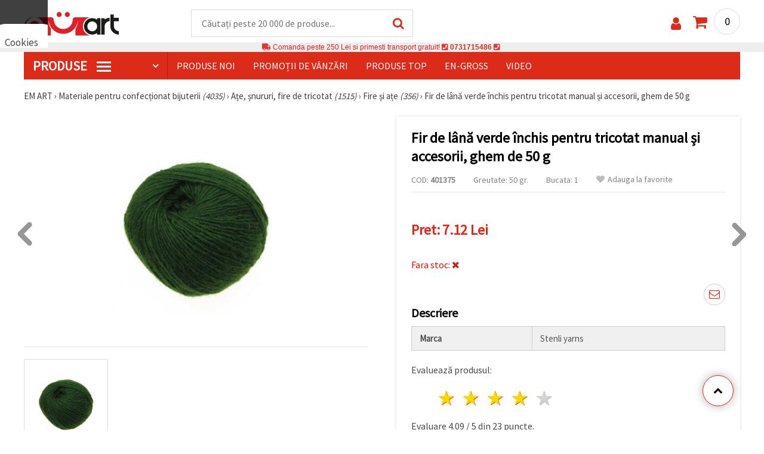

--- FILE ---
content_type: text/html; charset=UTF-8
request_url: https://www.emart.ro/p/fire-de-lana-verde-50-grame-401375
body_size: 50578
content:
<!DOCTYPE html>
<html translate="no" class="overflow-x-hidden" lang="ro-RO" xml:lang="ro-RO" xmlns="http://www.w3.org/1999/xhtml">
<head>
<!-- Google Tag Manager -->
<script>(function(w,d,s,l,i){w[l]=w[l]||[];w[l].push({'gtm.start':
new Date().getTime(),event:'gtm.js'});var f=d.getElementsByTagName(s)[0],
j=d.createElement(s),dl=l!='dataLayer'?'&l='+l:'';j.async=true;j.src=
'https://www.googletagmanager.com/gtm.js?id='+i+dl;f.parentNode.insertBefore(j,f);
})(window,document,'script','dataLayer','GTM-M9PV4KL');</script>
<!-- End Google Tag Manager -->
<meta name=“google-site-verification“ content=“DqAjsTf6HyOAR75GRYYUPn-lKXuxfzhIPxB_aTGIagg“ />
<meta name="google" content="notranslate">
<link rel="preconnect" href="https://images.emart.eu/" crossorigin>
<link rel="preconnect" href="https://styles.emart.eu/" crossorigin>
<link rel="preconnect" href="https://scripts.emart.eu/" crossorigin>
<link rel="preconnect" href="https://fonts.googleapis.com/" crossorigin>
<link rel="preconnect" href="https://use.fontawesome.com/" crossorigin>
<link rel="preconnect" href="https://cdnjs.cloudflare.com/" crossorigin>
<link rel="dns-prefetch" href="https://images.emart.eu/">
<link rel="dns-prefetch" href="https://styles.emart.eu/">
<link rel="dns-prefetch" href="https://scripts.emart.eu/">
<link rel="dns-prefetch" href="https://fonts.googleapis.com/">
<link rel="dns-prefetch" href="https://use.fontawesome.com/">
<link rel="dns-prefetch" href="https://cdnjs.cloudflare.com/">
<title>Fir de lână verde închis pentru tricotat manual și accesorii, ghem de 50 g ☛ 【 emart.ro】</title>
<meta name="description" content="Selectați Fir de lână verde închis pentru tricotat manual și accesorii, ghem de 50 g rapid, ușor și profitabil la cele mai bune prețuri de la EM ART." />
<meta property="og:locale" content="ro-RO" />
                    <meta property="og:type" content="product" />
                    <meta property="og:title" content="Fir de lână verde închis pentru tricotat manual și accesorii, ghem de 50 g ☛ 【 emart.ro】" />
                    <meta property="og:description" content="Selectați Fir de lână verde închis pentru tricotat manual și accesorii, ghem de 50 g rapid, ușor și profitabil la cele mai bune prețuri de la EM ART." />
                    <meta property="og:url" content="https://www.emart.ro/p/fire-de-lana-verde-50-grame-401375" />
                    <meta property="og:image" content="https://images.emart.eu/pic/big/401375.jpg" />
                    <meta property="og:site_name" content="Materiale pentru Hobby și Artă, Mărțișoare, Mărgele, Pietre Semiprețioase | EM ART" />
                    <meta property="og:price:amount" content="7.12" />
                    <meta property="og:price:currency" content="RON" />
                    <meta property="product:retailer_item_id" content="401375" />
<meta http-equiv="content-type" content="text/html; charset=UTF-8" />
<meta name="viewport" content="width=device-width, initial-scale=1.0" />
<meta name="robots" content="INDEX , FOLLOW" />
<link rel="canonical" href="https://www.emart.ro/p/fire-de-lana-verde-50-grame-401375" />
<link rel="icon" type="image/png" href='/favicon.ico' />
<link rel="apple-touch-icon" href="/favicon.ico"><link rel="alternate" hreflang='ro-RO' href="https://www.emart.ro/p/fire-de-lana-verde-50-grame-401375" />
<link rel="alternate" hreflang="bg-BG" href="https://www.emart.bg/p/prezhda-valna-zelena-50-grama-401375" />
<link rel="alternate" hreflang="en" href="https://www.emart.eu/p/green-wool-yarn-for-handmade-clothes-and-accessories-50-gram-401375" />
<link rel="alternate" hreflang="el-GR" href="https://www.emart.gr/p/mallino-nima-prasino-50-grammaria-401375" />
<link rel="alternate" hreflang="de-AT" href="https://www.emart.at/p/dunkelgruenes-wollgarn-zum-handstricken-und-fuer-accessoires-50-g-knaeuel-401375" />
<link rel="alternate" hreflang="de-DE" href="https://www.emart.com.de/p/dunkelgruenes-wollgarn-zum-handstricken-und-fuer-accessoires-50-g-knaeuel-401375" />
<link rel="alternate" hreflang="cs-CZ" href="https://www.em-art.cz/p/tmave-zelena-vlnena-prize-na-rucni-pleteni-a-doplnky-50-g-klubicko-401375" />
<link rel="alternate" hreflang="es-ES" href="https://www.emart.es/p/ovillo-de-lana-verde-oscuro-para-tejer-a-mano-accesorios-y-manualidades-50-g-401375" />
<link rel="alternate" hreflang="hr-HR" href="https://www.emart.hr/p/tamno-zelena-vunena-predja-za-rucno-pletenje-i-modne-dodatke-klupko-50-g-401375" />
<link rel="alternate" hreflang="hu-HU" href="https://www.emarthobby.hu/p/sotetzold-gyapju-kotofonal-kezi-koteshez-es-kiegeszitok-keszitesehez-50-grammos-gombolyag-401375" />
<link rel="alternate" hreflang="it-IT" href="https://www.em-art.it/p/gomitolo-di-lana-verde-scuro-50-g-filato-per-lavori-a-maglia-e-accessori-401375" />
<link rel="alternate" hreflang="pl-PL" href="https://www.e-mart.pl/p/ciemnozielona-wloczka-welniana-do-robienia-na-drutach-i-tworzenia-dodatkow-motek-50-g-401375" />
<link rel="alternate" hreflang="sl-SI" href="https://www.emart.si/p/temno-zelena-volnena-preja-za-rocno-pletenje-in-dodatke-klobcic-50-g-401375" />
<link rel="alternate" hreflang="sk-SK" href="https://www.emart.sk/p/tmavozelena-vlnena-priadza-na-rucne-pletenie-a-doplnky-klbko-50-g-401375" />
<link rel="alternate" hreflang="el-CY" href="https://www.emart.cy/p/mallino-nima-prasino-50-grammaria-401375" />
<link rel="alternate" hreflang="ro-MD" href="https://www.emart.md/p/fire-de-lana-verde-50-grame-401375" />
<link rel="alternate" hreflang="en-GB" href="https://www.emart.uk.com/p/green-wool-yarn-for-handmade-clothes-and-accessories-50-gram-401375" />
<link rel="alternate" hreflang="en-US" href="https://www.emart.us.com/p/green-wool-yarn-for-handmade-clothes-and-accessories-50-gram-401375" />
<link rel="alternate" hreflang="en-CA" href="https://www.emart.co.com/p/green-wool-yarn-for-handmade-clothes-and-accessories-50-gram-401375" />
<link rel="stylesheet" href="https://styles.emart.eu/consent_modal_styles.css" />
<link href="https://fonts.googleapis.com/css?family=Source+Sans+Pro" rel="stylesheet">
<link rel="stylesheet" href="https://styles.emart.eu/menu.css" />
<link rel="stylesheet" href="https://styles.emart.eu/obsht.css" />
<link rel="stylesheet" href="https://styles.emart.eu/stokipodr.css" />
<link rel="stylesheet" href="https://styles.emart.eu/stokimreja.css" />
<link rel="stylesheet" href="https://styles.emart.eu/swiper.min.css" />
<link rel="stylesheet" href="https://styles.emart.eu/pop.css" />
<link rel="stylesheet" href="https://styles.emart.eu/obsht1.css" />
<link rel="stylesheet" href= "https://use.fontawesome.com/releases/v5.0.7/css/all.css
">
<link rel="stylesheet" href="https://cdnjs.cloudflare.com/ajax/libs/font-awesome/4.7.0/css/font-awesome.min.css">
<script type="text/javascript" id="consentVariables">

        var consent_ad_storage_update = 'denied';

        var consent_analytics_storage_update = 'denied' ;

        var consent_ad_user_data_update = 'denied' ;

        var consent_ad_personalization_update = 'denied' ;

        var consent_personalization_storage_update = 'denied' ;

        var consent_functionality_storage_update = 'granted' ;

        var consent_security_storage_update = 'denied' ;

        var consent_is_updated = '1';

        </script>
<script src="https://scripts.emart.eu/consent_modal_script.js" defer></script>
<script src="https://scripts.emart.eu/ro.js" defer></script>
<script src="https://scripts.emart.eu/myn.js" defer></script>
<script src="https://scripts.emart.eu/swiper.min.js"></script>
<script src="https://scripts.emart.eu/lazyLoad.js"></script>
<script>var putikal = 'https://www.emart.ro/';</script>
<!-- Facebook Pixel Code -->
<script>
!function(f,b,e,v,n,t,s)
{if(f.fbq)return;n=f.fbq=function(){n.callMethod?
n.callMethod.apply(n,arguments):n.queue.push(arguments)};
if(!f._fbq)f._fbq=n;n.push=n;n.loaded=!0;n.version='2.0';
n.queue=[];t=b.createElement(e);t.async=!0;
t.src=v;s=b.getElementsByTagName(e)[0];
s.parentNode.insertBefore(t,s)}(window, document,'script',
'https://connect.facebook.net/en_US/fbevents.js');
fbq('init', '530837454585814');
fbq('track', 'PageView');
</script>
<noscript><img height="1" width="1" style="display:none"
src="https://www.facebook.com/tr?id=530837454585814&ev=PageView&noscript=1"
/></noscript>
<!-- End Facebook Pixel Code -->
<link rel='stylesheet' href='https://www.emart.ro/_output_fdeb6d6b11f700e468f58f47541051d0.css'>
<script>
	(function(d, s, i) {
		var f = d.getElementsByTagName(s)[0], j = d.createElement(s);
		j.async = true;
		j.src = 'https://t.themarketer.com/t/j/' + i;
		f.parentNode.insertBefore(j, f);
	})(document, 'script', 'QPTVEBYC');
</script>
</head>
<body class="max-w-screen" onload="fikipod(); tpmenu(); mushmorok();">
<!-- main app container -->
    <div id="consent-modeV2-modal">
        <input style="display:none;" value="https://www.emart.ro/zapis_google.php?ap=2a22203744e608040536c8e796fbe235&ep=d1e30bddc3658627f9fa85af6f6eb401&" id="path_dafwefa" \>
        <div id="modal-1" class="jw-modal">
            <div class="jw-modal-body">
                <p>Cookies<p>
                <p class="consent-description">🍪 Bună, vrem să vă oferim câteva cookie -uri. Cu toate acestea, ele sunt diferite de cele pe care le cunoașteți, suntem siguri că veți avea cea mai tare experiență aici, amintindu-vă de preferințele și re-vizitele.</p>
                <p class="consent-description">Puteți fi de acord să utilizați toate cookie -urile făcând clic pe „acceptati toate!” Sau să vă indicați preferințele în setări selectând un tip de cookie -uri dat și făcând clic pe butonul „Salvați”</p>
                <button onclick="acceptAll()" id="accept-jw" class="!px-3 !w-fit !py-2 !mt-4 !text-base">Аcceptati toate!</button>
                <button onclick="openModal('modal-2')" class='!w-fit !px-2 !text-sm !py-1 !bg-inherit !text-black' id="prefferences-jw">Setări</button>
                
            </div>
        </div>
        <div id="modal-2" class="jw-modal">
            <div class="jw-modal-body">
                    <p>Setări</p>
                    <p class="consent-description">Acest site web folosește cookie -uri pentru a vă îmbunătăți experiența în timp ce navigați pe site -ul web. Dintre acestea, cookie -urile, care sunt clasificate după cum este necesar, sunt stocate în browserul dvs., deoarece sunt esențiale pentru munca de bază ...</p>
                    <div class="grid-container">
                        <div class="grid-item">
                            <label class="switchConsent">
                                <input class="ConsentInput" type="checkbox" checked disabled>
                                <span class="sliderConsent round"></span>
                            </label>
                        </div>
                        <div class="grid-item grid-item-name">
                            <div class="jw-modal-flexbox-container">
                                <div class="jw-modal-flexbox-name">
                                    <p>Necesare</p>
                                </div>
                                <!-- <div class="jw-modal-flexbox-description">
                                    <p >Aceste cookie -uri sunt necesare pentru funcționarea site -ului și nu pot fi excluse în sistemele noastre. Iată cookie -uri pentru a naviga pe site -ul web, păstrați informațiile completate atunci când treceți între pași diferiți, precum și atunci când vă conectați sau înregistrați. Puteți configura browserul pentru a vă bloca sau a vă avertiza cu privire la aceste cookie -uri, dar în acest caz, unele părți ale site -ului pot să nu funcționeze.</p>
                                </div> -->
                            </div>  
                        </div>
                        <div class="grid-item">
                            <label class="switchConsent">
                                <input class="ConsentInput" type="checkbox" id="switchMarketing" 2> 
                                <span class="sliderConsent round"></span>
                            </label> <!--onClick="change state"-->
                        </div>
                        <div class="grid-item grid-item-name">
                            <div class="jw-modal-flexbox-container">
                                <div class="jw-modal-flexbox-name">
                                    <p>Marketing</p>
                                </div>
                                <!-- <div class="jw-modal-flexbox-description">
                                    <p >Cookie -urile publicitare sunt folosite pentru a vă oferi anunțuri și campanii de marketing adecvate, urmărind activitatea de internet.</p>
                                </div> -->
                            </div>
                        </div>
                        <div class="grid-item">
                            <label class="switchConsent">
                                <input class="ConsentInput" type="checkbox" id="switchAnalytics" 2>
                                <span class="sliderConsent round"></span>
                            </label> <!--onClick="change state"-->
                        </div>
                        <div class="grid-item grid-item-name">
                            <div class="jw-modal-flexbox-container">
                                <div class="jw-modal-flexbox-name">
                                    <p>Analitic</p>
                                </div>
                                <!-- <div class="jw-modal-flexbox-description">
                                    <p >Aceste cookie -uri sunt folosite pentru a înțelege modul în care interacționați cu site -ul nostru web. Ele ne ajută să colectăm informații despre indicatori, cum ar fi numărul de vizitatori, un grad de renunțare la o sursă de trafic și multe altele.</p>
                                </div> -->
                            </div>
                        </div>
                        <div class="grid-item">
                            <label class="switchConsent">
                                <input class="ConsentInput" type="checkbox" id="switchFuntionality" 2>
                                <span class="sliderConsent round"></span>
                            </label> <!--onClick="change state"-->
                        </div>
                        <div class="grid-item grid-item-name">
                            <div class="jw-modal-flexbox-container">
                                <div class="jw-modal-flexbox-name">
                                    <p>Funcţional</p>
                                </div>
                                <!-- <div class="jw-modal-flexbox-description">
                                    <p>Această categorie de cookie -uri este utilizată pentru a facilita utilizatorul atunci când utilizează site -ul web și ia în considerare preferințele individuale ale utilizatorului. Cookie -urile de funcționalitate includ cookie -uri pentru a recunoaște un dispozitiv, pentru a păstra preferințele cu privire la dimensiunea fontului și multe altele.</p>
                                </div> -->
                            </div>  
                        </div>
                        <div class="grid-item">
                            <label class="switchConsent">
                                <input class="ConsentInput" type="checkbox" id="switchOthers" 2>
                                <span class="sliderConsent round"></span>
                            </label> <!--onClick="change state"-->
                        </div>
                        <div class="grid-item grid-item-name">
                            <div class="jw-modal-flexbox-container">
                                <div class="jw-modal-flexbox-name">
                                    <p>Alte</p>
                                </div>
                                <!-- <div class="jw-modal-flexbox-description">
                                    <p >Alte cookie -uri necategorizate sunt cele care sunt analizate și nu au fost încă clasificate în niciuna dintre aceste categorii.</p>
                                </div> -->
                            </div>  
                        </div>
                    </div>
                <button onclick="acceptAll()" id="accept-jw" class="!px-3 !w-fit !py-2 !mt-4 !text-base">Аcceptati toate!</button> 
                <button onclick="acceptGranularConsent()" class='!w-fit !px-2 !text-sm !py-1 !bg-inherit !text-black' id="prefferences-jw">Salvați</button> 
            </div>
         </div>
    </div>
<!-- Google Tag Manager (noscript) -->
<noscript><iframe src="https://www.googletagmanager.com/ns.html?id=GTM-M9PV4KL"
height="0" width="0" style="display:none;visibility:hidden"></iframe></noscript>
<!-- End Google Tag Manager (noscript) -->
<div class="sticky top-0 z-[9999999] bg-white w-full">
<header class="header1" id="BotUp">
<div class="bolo">
<div id="malkalupa" class="responsive-search">
<div class="popupfoot">
<a class="close" onclick="document.getElementById('malkalupa').style.display='none';"><i class="fa fa-times"></i></a>
</div>
<form class="search-form" onSubmit="return false">
<div class="search-wrap clearfloat">
<input type="text" id="searchf2" class="search-input" autocomplete="off" placeholder="Căutați peste 20 000 de produse..." onkeyup="tresnate('https://www.emart.ro/tres/tres.php','koko','searchf2','trrss1',event);" />
<span class="search-bar"></span>
<a id="trrss1" onclick="tarsi('searchf2');" class="search-submit"><i class="fa fa-search"></i></a>
<div class="fluid-menu fluid-menu-products">
<div id="koko">
</div>
</div>
</div>
</form>
</div>
</div>
<div class="wrapper clearfloat">
<div class="responsive-menu-btn" id="showLeftPush" onclick="respvij();"><span class="icon-navicon"></span></div>
<div class="komp-menu-btn skrit" id="mmmenu"></div>
<div class="logo">
<a href="https://www.emart.ro/">
<strong>EM ART</strong>
<img width=160 height=40 src="https://images.emart.eu/cite/logo.png" alt="EM ART" />
</a>
</div>
<script type="application/ld+json">
{
    "@context": "http://schema.org",
    "@type": "WebSite",
    "url": "https://www.emart.ro",
    "name": "EM ART",
    "description": "Descoperă Materiale pentru Hobby și Artă ✔️Mărgele✔️Accesorii Bijuterii✔️peste 25.000 de articole⭐EMART.RO ✈ Livrare gratuită peste 200 RON",
    "image": "https://images.emart.eu/cite/logo.png",
    "inLanguage": "ro-RO",
    "copyrightYear": "2004",
    "sameAs": [
        "https://www.youtube.com/@emartro8765",
        "https://www.facebook.com/emart.ro"
    ],
    "potentialAction": {
        "@type": "SearchAction",
        "target": "https://www.emart.ro/search-{query}"
    },
    "author": {
        "@context": "https://schema.org",
        "@type": [
            "Organization",
            "Place",
            "OnlineStore",
            "LocalBusiness"
        ],
        "name": "EM ART",
        "description": "Descoperă Materiale pentru Hobby și Artă ✔️Mărgele✔️Accesorii Bijuterii✔️peste 25.000 de articole⭐EMART.RO ✈ Livrare gratuită peste 200 RON",
        "logo": "https://images.emart.eu/cite/logo.png",
        "image": "https://images.emart.eu/cite/logo.png",
        "url": "https://www.emart.ro",
        "sameAs": [
            "https://www.youtube.com/@emartro8765",
            "https://www.facebook.com/emart.ro"
        ],
        "legalName": "MARTBG LTD",
        "alternateName": "МАРТБГ ЕООД",
        "foundingDate": "2004-08-01",
        "vatId": "BG200172226",
        "taxId": "200172226",
        "telephone": "0731715486",
        "email": "info@emart.company",
        "numberOfEmployees": {
            "@type": "QuantitativeValue",
            "minValue": "50",
            "maxValue": "100"
        },
        "address": {
            "@type": "PostalAddress",
            "streetAddress": "Slaveikov,  Iliia Zurkov 5 str.",
            "addressLocality": "Burgas",
            "postalCode": "8000",
            "addressRegion": "Burgas",
            "addressCountry": "BG"
        },
        "contactPoint": {
            "@type": "ContactPoint",
            "telephone": "0731715486",
            "email": "info@emart.company"
        },
        "geo": {
            "@type": "GeoCoordinates",
            "latitude": "42.5228213",
            "longitude": "27.4369574"
        },
        "hasMerchantReturnPolicy": {
            "@type": "MerchantReturnPolicy",
            "merchantReturnLink": "https://www.emart.ro/informatie/comanda-shi-livrare"
        },
        "aggregateRating": {
            "@type": "AggregateRating",
            "ratingValue": "4.6",
            "bestRating": "5",
            "worstRating": "1",
            "ratingCount": 2500,
            "reviewCount": 2100
        }
    },
    "publisher": {
        "@context": "https://schema.org",
        "@type": [
            "Organization",
            "Place",
            "OnlineStore",
            "LocalBusiness"
        ],
        "name": "EM ART",
        "description": "Descoperă Materiale pentru Hobby și Artă ✔️Mărgele✔️Accesorii Bijuterii✔️peste 25.000 de articole⭐EMART.RO ✈ Livrare gratuită peste 200 RON",
        "logo": "https://images.emart.eu/cite/logo.png",
        "image": "https://images.emart.eu/cite/logo.png",
        "url": "https://www.emart.ro",
        "sameAs": [
            "https://www.youtube.com/@emartro8765",
            "https://www.facebook.com/emart.ro"
        ],
        "legalName": "MARTBG LTD",
        "alternateName": "МАРТБГ ЕООД",
        "foundingDate": "2004-08-01",
        "vatId": "BG200172226",
        "taxId": "200172226",
        "telephone": "0731715486",
        "email": "info@emart.company",
        "numberOfEmployees": {
            "@type": "QuantitativeValue",
            "minValue": "50",
            "maxValue": "100"
        },
        "address": {
            "@type": "PostalAddress",
            "streetAddress": "Slaveikov,  Iliia Zurkov 5 str.",
            "addressLocality": "Burgas",
            "postalCode": "8000",
            "addressRegion": "Burgas",
            "addressCountry": "BG"
        },
        "contactPoint": {
            "@type": "ContactPoint",
            "telephone": "0731715486",
            "email": "info@emart.company"
        },
        "geo": {
            "@type": "GeoCoordinates",
            "latitude": "42.5228213",
            "longitude": "27.4369574"
        },
        "hasMerchantReturnPolicy": {
            "@type": "MerchantReturnPolicy",
            "merchantReturnLink": "https://www.emart.ro/informatie/comanda-shi-livrare"
        },
        "aggregateRating": {
            "@type": "AggregateRating",
            "ratingValue": "4.6",
            "bestRating": "5",
            "worstRating": "1",
            "ratingCount": 2500,
            "reviewCount": 2100
        }
    },
    "copyrightHolder": {
        "@context": "https://schema.org",
        "@type": [
            "Organization",
            "Place",
            "OnlineStore",
            "LocalBusiness"
        ],
        "name": "EM ART",
        "description": "Descoperă Materiale pentru Hobby și Artă ✔️Mărgele✔️Accesorii Bijuterii✔️peste 25.000 de articole⭐EMART.RO ✈ Livrare gratuită peste 200 RON",
        "logo": "https://images.emart.eu/cite/logo.png",
        "image": "https://images.emart.eu/cite/logo.png",
        "url": "https://www.emart.ro",
        "sameAs": [
            "https://www.youtube.com/@emartro8765",
            "https://www.facebook.com/emart.ro"
        ],
        "legalName": "MARTBG LTD",
        "alternateName": "МАРТБГ ЕООД",
        "foundingDate": "2004-08-01",
        "vatId": "BG200172226",
        "taxId": "200172226",
        "telephone": "0731715486",
        "email": "info@emart.company",
        "numberOfEmployees": {
            "@type": "QuantitativeValue",
            "minValue": "50",
            "maxValue": "100"
        },
        "address": {
            "@type": "PostalAddress",
            "streetAddress": "Slaveikov,  Iliia Zurkov 5 str.",
            "addressLocality": "Burgas",
            "postalCode": "8000",
            "addressRegion": "Burgas",
            "addressCountry": "BG"
        },
        "contactPoint": {
            "@type": "ContactPoint",
            "telephone": "0731715486",
            "email": "info@emart.company"
        },
        "geo": {
            "@type": "GeoCoordinates",
            "latitude": "42.5228213",
            "longitude": "27.4369574"
        },
        "hasMerchantReturnPolicy": {
            "@type": "MerchantReturnPolicy",
            "merchantReturnLink": "https://www.emart.ro/informatie/comanda-shi-livrare"
        },
        "aggregateRating": {
            "@type": "AggregateRating",
            "ratingValue": "4.6",
            "bestRating": "5",
            "worstRating": "1",
            "ratingCount": 2500,
            "reviewCount": 2100
        }
    }
}
</script>
<div>
<link href="https://www.emart.ro/"/>
<form action="https://www.emart.ro/search" method="get" class="search-form" onSubmit="return false">
<div class="search-wrap clearfloat">
<input type="text" name="query" id="searchf1" autocomplete="off" class="search-input" placeholder="Căutați peste 20 000 de produse..." onkeyup="tresnate('https://www.emart.ro/tres/tres.php','koku','searchf1','trrss2',event);" />
<span class="search-bar"></span>
<a id="trrss2" onclick="tarsi('searchf1');" class="search-submit"><i class="fa fa-search"></i></a>
<div class="fluid-menu fluid-menu-products">
<div id="koku" class="skrit">
</div>
</div>
</div>
</form>
</div>
<div class="header-right clearfloat">
<div class="search-icon" onclick="document.getElementById('malkalupa').style.display='block';"><i class="fa fa-search"></i></div>
<div class="login">
<a href="https://www.emart.ro/signin" title="Autentificare"><i class="fa fa-user"></i></a>
</div>
<div class="cart">
<a><span id="vkosha">0</span></a>
</div>
</div>
</div>
</header>
</div>
<p class="bannerText2"><i class="fas fa-truck"></i> Comanda peste&nbsp;250 Lei&nbsp;si primesti transport gratuit!&nbsp;<i class="fas fa-phone-square"></i>&nbsp;<a class="tel" href="tel:0731715486">0731715486</a>&nbsp;<i class="fas fa-phone-square"></i>&nbsp;<a class="tel" href="tel:"></a><br><span style="font-size: 14px;color: black;font-weight: bold;"></span> </p>
<div class="wrapper clearfloat">
<div class="menu-wrap">
<nav id="kmpmenu" class="menu clearfloat">
<ul>
<li><a id="kategorii-buton" href="https://www.emart.ro/categories-products">PRODUSE <span class="menu-icon"></span></a>
<div id="glavnomenu" class="category-menu">
<ul>
<li><a href="https://www.emart.ro/margele" onmouseover="vismenu('1');"><img src="https://images.emart.eu/menutam/49.png" alt="Margele" width="20rem" />&nbsp;&nbsp;Margele</a>
<div id="podmenu1" class="right-submenu">
<div class="cat-name"><a href="https://www.emart.ro/margele">Margele</a></div>
<div class="cat-lists clearfloat">
<div class="sub-one">
<ul>
<li class="sub-one-title" onmouseover="document.getElementById('menusni1').src='https://images.emart.eu/picmenu/plastmasovi_1531123667593.jpg'; document.getElementById('menusni1').alt='Mărgele acrilice';"><a href="https://www.emart.ro/margele-acrilice-din-plastic" title="Margele acrilice din plastic">Mărgele acrilice</a></li>
<li onmouseover="document.getElementById('menusni1').src='https://images.emart.eu/picmenu/antik_1531123804136.jpg'; document.getElementById('menusni1').alt='Mărgele acrilice imitație lemn';"><a href="https://www.emart.ro/margele-de-plastic-antic">Mărgele antice</a></li>
<li onmouseover="document.getElementById('menusni1').src='https://images.emart.eu/picmenu/dvucvetni_1531122763825.png'; document.getElementById('menusni1').alt='Mărgele acrilice bicolore';"><a href="https://www.emart.ro/margele-acrilice-colorate">Mărgele bicolore</a></li>
<li onmouseover="document.getElementById('menusni1').src='https://images.emart.eu/picmenu/imitacija_1530197409205.jpg'; document.getElementById('menusni1').alt='Mărgele din imitație de pietre semiprețioase și cristale';"><a href="https://www.emart.ro/margele-imitacie-gresie-cristale-lemn">Mărgele de imitație</a></li>
<li onmouseover="document.getElementById('menusni1').src='https://images.emart.eu/picmenu/imitacija-perla_1531123949332.jpg'; document.getElementById('menusni1').alt='Mărgele din plastic imitație de perlă';"><a href="https://www.emart.ro/imitacie-perle-margele">Mărgele imitație perlă</a></li>
<li onmouseover="document.getElementById('menusni1').src='https://images.emart.eu/picmenu/kopcheta_1530199105345.jpg'; document.getElementById('menusni1').alt='Butoane din plastic pentru decorare';"><a href="https://www.emart.ro/nasturi-acrilice">Nasturi acrilici</a></li>
<li onmouseover="document.getElementById('menusni1').src='https://images.emart.eu/picmenu/metalizirani_1531122655768.png'; document.getElementById('menusni1').alt='Mărgele din plastic metalizate pentru confecționarea bijuteriilor';"><a href="https://www.emart.ro/margele-de-imitacie-din-metal">Mărgele imitație metal</a></li>
<li onmouseover="document.getElementById('menusni1').src='https://images.emart.eu/picmenu/platni_1530540591468.jpg'; document.getElementById('menusni1').alt='Mărgele acrilice opace';"><a href="https://www.emart.ro/margele-acrilice-colorate-opace">Mărgele opace</a></li>
<li onmouseover="document.getElementById('menusni1').src='https://images.emart.eu/picmenu/prozrachni_1531124132503.jpg'; document.getElementById('menusni1').alt='Mărgele acrilice transparente și imitații de cristal';"><a href="https://www.emart.ro/margele-acrilice-transparente">Mărgele transparente</a></li>
<li onmouseover="document.getElementById('menusni1').src='https://images.emart.eu/picmenu/rezinovi_1523443285782.jpg'; document.getElementById('menusni1').alt='Mărgele din rășină';"><a href="https://www.emart.ro/margele-de-rashina">Mărgele din rășină</a></li>
<li onmouseover="document.getElementById('menusni1').src='https://images.emart.eu/picmenu/risuvani_1523443060799.jpg'; document.getElementById('menusni1').alt='Mărgele acrilice pictate';"><a href="https://www.emart.ro/margele-pictate-din-plastic-fabricarea-manuala-bijuteriilor">Mărgele pictate</a></li>
<li onmouseover="document.getElementById('menusni1').src='https://images.emart.eu/picmenu/s-bjala-osnova_1523443265106.jpg'; document.getElementById('menusni1').alt='Mărgele acrilice cu miez alb';"><a href="https://www.emart.ro/margele-acrilice-cu-baza-de-culoare-alb">Mărgele cu nucleu alb</a></li>
<li onmouseover="document.getElementById('menusni1').src='https://images.emart.eu/picmenu/svyrzvashi_elementi_1582632617523.jpg'; document.getElementById('menusni1').alt='Conectori și zale din plastic';"><a href="https://www.emart.ro/element-de-fixare-din-plastic-margele-de-legatura-acrilica" title="Perle de plastic, elemente de fixare">Conectori</a></li>
<li onmouseover="document.getElementById('menusni1').src='https://images.emart.eu/picmenu/s-pokritie_1530886429185.jpg'; document.getElementById('menusni1').alt='Mărgele acrilice acoperite';"><a href="https://www.emart.ro/margele-acrilice-acoperite-din-cauciuc-facetat-vopsit">Mărgele acoperite</a></li>
<li onmouseover="document.getElementById('menusni1').src='https://images.emart.eu/picmenu/sinjo-oko_1523443075123.jpg'; document.getElementById('menusni1').alt='Mărgele din plastic cu ochiul turcesc (Nazar)';"><a href="https://www.emart.ro/perle-de-plastic-ochi-albastru">Mărgele cu Ochi Turcesc</a></li>
<li onmouseover="document.getElementById('menusni1').src='https://images.emart.eu/picmenu/srebrista-nishka_1530545544388.jpg'; document.getElementById('menusni1').alt='Mărgele acrilice cu accente argintii';"><a href="https://www.emart.ro/margele-de-acrilic-pictate-prin-pulverizare">Mărgele acrilice cu accente argintii</a></li>
<li onmouseover="document.getElementById('menusni1').src='https://images.emart.eu/picmenu/ccb_1523443246184.jpg'; document.getElementById('menusni1').alt='Mărgele CCB, Conectori și Pandantive';"><a href="https://www.emart.ro/margele-ccb-acrilice">Mărgele CCB</a></li>
</ul>
</div>
<div class="sub-one">
<ul>
<li class="sub-one-title">&nbsp;</li>
<li onmouseover="document.getElementById('menusni1').src='https://images.emart.eu/picmenu/martbg_765150_1724064964897.jpg'; document.getElementById('menusni1').alt='Pandantive';"><a href="https://www.emart.ro/pandantive-din-plastic" title="Pandantive din plastic">Pandantive</a></li>
</ul>
</div>
<div class="sub-one">
<ul>
<li class="sub-one-title" onmouseover="document.getElementById('menusni1').src='https://images.emart.eu/picmenu/darveni_1530890890606.jpg'; document.getElementById('menusni1').alt='Mărgele, forme și pandantive din lemn';"><a href="https://www.emart.ro/pandantive-din-lemn-de-margele">Mărgele din lemn</a></li>
<li onmouseover="document.getElementById('menusni1').src='https://images.emart.eu/picmenu/darveni-visulki_1531297667696.jpg'; document.getElementById('menusni1').alt='Pandantive din lemn';"><a href="https://www.emart.ro/pandantive-din-lemn-pentru-coliere-cercei-botez">Pandantive din lemn</a></li>
<li onmouseover="document.getElementById('menusni1').src='https://images.emart.eu/picmenu/glavichki_1531234953705.jpg'; document.getElementById('menusni1').alt='Mărgele tip cap din lemn și mărgele pentru păpuși cu fețe zâmbitoare';"><a href="https://www.emart.ro/margele-de-zambet-din-lemn">Mărgele din lemn cu chipuri</a></li>
<li onmouseover="document.getElementById('menusni1').src='https://images.emart.eu/picmenu/detski-figurki_1531123463547.jpg'; document.getElementById('menusni1').alt='Forme și mărgele din lemn colorate pentru copii';"><a href="https://www.emart.ro/figurine-din-lemn-pentru-copii">Forme din lemn pentru copii</a></li>
<li onmouseover="document.getElementById('menusni1').src='https://images.emart.eu/picmenu/diskove-shaibi_153122796454.jpg'; document.getElementById('menusni1').alt='Mărgele disc plate și mărgele tip șaibă pentru proiecte DIY';"><a href="https://www.emart.ro/disc-shi-shaiba-de-margele-din-lemn">Mărgele plate și disc</a></li>
<li onmouseover="document.getElementById('menusni1').src='https://images.emart.eu/picmenu/kokos_1531230778530.jpg'; document.getElementById('menusni1').alt='Mărgele din cocos natural';"><a href="https://www.emart.ro/margele-de-nuca-de-cocos">Mărgele din nucă de cocos</a></li>
<li onmouseover="document.getElementById('menusni1').src='https://images.emart.eu/picmenu/kopcheta_1531231600386.jpg'; document.getElementById('menusni1').alt='Nasturi din lemn';"><a href="https://www.emart.ro/butoane-din-lemn">Nasturi din lemn</a></li>
<li onmouseover="document.getElementById('menusni1').src='https://images.emart.eu/picmenu/kubcheta_153123240688.jpg'; document.getElementById('menusni1').alt='Mărgele cubice din lemn pentru confecționarea bijuteriilor';"><a href="https://www.emart.ro/margele-de-cuburi-din-lemn">Mărgele cubice din lemn</a></li>
<li onmouseover="document.getElementById('menusni1').src='https://images.emart.eu/picmenu/miniatjurki_1531228718882.jpg'; document.getElementById('menusni1').alt='Mărgele etnice lucrate manual, pictate manual';"><a href="https://www.emart.ro/miniaturi-margele-de-lemn">Mărgele etnice</a></li>
<li onmouseover="document.getElementById('menusni1').src='https://images.emart.eu/picmenu/ofali-cilindri_1531233301856.jpg'; document.getElementById('menusni1').alt='Mărgele din lemn ovale și cilindrice';"><a href="https://www.emart.ro/margele-de-lemn-ovale-shi-cilindrice">Mărgele ovale și cilindrice</a></li>
<li onmouseover="document.getElementById('menusni1').src='https://images.emart.eu/picmenu/plochki-s-nadpis_1531236546576.jpg'; document.getElementById('menusni1').alt='Conectori din lemn, tag-uri și etichete nefinisate';"><a href="https://www.emart.ro/tabele-din-lemn-cu-inscriptii">Conectori și etichete din lemn</a></li>
<li onmouseover="document.getElementById('menusni1').src='https://images.emart.eu/picmenu/risuvani-500x500_1531229985344.jpg'; document.getElementById('menusni1').alt='Mărgele din lemn pictate și imprimate';"><a href="https://www.emart.ro/margele-din-lemn-pictate">Mărgele din lemn pictate</a></li>
<li onmouseover="document.getElementById('menusni1').src='https://images.emart.eu/picmenu/topcheta_1531234340765.jpg'; document.getElementById('menusni1').alt='Mărgele din lemn rotunde';"><a href="https://www.emart.ro/margele-rotunde-din-lemn">Mărgele rotunde din lemn</a></li>
<li onmouseover="document.getElementById('menusni1').src='https://images.emart.eu/picmenu/figurki_1531235896849.jpg'; document.getElementById('menusni1').alt='Mărgele și forme din lemn';"><a href="https://www.emart.ro/figurine-shi-forme-margele-lemn">Forme din lemn</a></li>
</ul>
</div>
<div class="sub-one">
<ul>
<li class="sub-one-title" onmouseover="document.getElementById('menusni1').src='https://images.emart.eu/picmenu/metalni-manista_1531402519182.jpg'; document.getElementById('menusni1').alt='Mărgele metalice, charmuri și pandantive pentru confecționarea bijuteriilor';"><a href="https://www.emart.ro/margele-metalice">Mărgele metalice, charm-uri și pandantive</a></li>
<li onmouseover="document.getElementById('menusni1').src='https://images.emart.eu/picmenu/metalni-visulki_1531306502676.jpg'; document.getElementById('menusni1').alt='Pandantive metalice pentru bijuterii DIY';"><a href="https://www.emart.ro/pandantive-metalice">Pandantive metalice</a></li>
<li onmouseover="document.getElementById('menusni1').src='https://images.emart.eu/picmenu/visulka-s-kristali_1531306978294.jpg'; document.getElementById('menusni1').alt='Pandantive metalice cu cristale';"><a href="https://www.emart.ro/pandantive-metalice-cu-cristale">Pandantive cu cristale</a></li>
<li onmouseover="document.getElementById('menusni1').src='https://images.emart.eu/picmenu/visulki_cvetni_1582632659960.jpg'; document.getElementById('menusni1').alt='Pandantive din metal emailat';"><a href="https://www.emart.ro/metalice-pandantive-colorate">Pandantive colorate</a></li>
<li onmouseover="document.getElementById('menusni1').src='https://images.emart.eu/picmenu/zvancheta-i-kambanki_1531307693417.jpg'; document.getElementById('menusni1').alt='Clopoței metalici mici pentru decor';"><a href="https://www.emart.ro/clopotele-shi-clopotei">Clopoței</a></li>
<li onmouseover="document.getElementById('menusni1').src='https://images.emart.eu/picmenu/manista-za-nanizane_1531315312348.png'; document.getElementById('menusni1').alt='Mărgele metalice pentru realizarea bijuteriilor';"><a href="https://www.emart.ro/margele-metalice-distribuitori">Mărgele metalice</a></li>
<li onmouseover="document.getElementById('menusni1').src='https://images.emart.eu/picmenu/manista-s-halka_1531316026350.jpg'; document.getElementById('menusni1').alt='Mărgele metalice cu anouri pentru realizarea bijuteriilor';"><a href="https://www.emart.ro/margele-cu-un-inel">Mărgele metalice cu anou</a></li>
<li onmouseover="document.getElementById('menusni1').src='https://images.emart.eu/picmenu/razdeliteli_1531322689149.jpg'; document.getElementById('menusni1').alt='Mărgele distanțiere pentru realizarea bijuteriilor';"><a href="https://www.emart.ro/distanciere-margele-metalice">Mărgele distanțiere</a></li>
<li onmouseover="document.getElementById('menusni1').src='https://images.emart.eu/picmenu/razdeliteli-s-kristali_1531382926471.jpg'; document.getElementById('menusni1').alt='Distanțiere metalice cu cristale';"><a href="https://www.emart.ro/margele-de-cristal-distancate-metalice" title="Margele de cristal distanțate">Distanțiere cu cristale</a></li>
<li onmouseover="document.getElementById('menusni1').src='https://images.emart.eu/picmenu/s-kristal-za-nizane_153138391965.jpg'; document.getElementById('menusni1').alt='Mărgele metalice cu cristale';"><a href="https://www.emart.ro/margele-metalice-cu-shnur-de-cristal" title="Margele metalice cu șnur de cristal">Mărgele metalice cu cristale</a></li>
<li onmouseover="document.getElementById('menusni1').src='https://images.emart.eu/picmenu/svarzvashti-elementi_1531392222383.jpg'; document.getElementById('menusni1').alt='Zale și conectori metalici pentru confecționarea bijuteriilor';"><a href="https://www.emart.ro/elemente-de-legatura-metalice">Linkuri și conectori metalici</a></li>
<li onmouseover="document.getElementById('menusni1').src='https://images.emart.eu/picmenu/svarzvashti-za-obeci-i-gerdani_1531392941648.jpg'; document.getElementById('menusni1').alt='Conectori metalici pentru coliere și cercei';"><a href="https://www.emart.ro/metalice-elemente-legatura-pentru-cercei-margele">Conectori metalici</a></li>
<li onmouseover="document.getElementById('menusni1').src='https://images.emart.eu/picmenu/sv_elementi_cvetni_1582632688823.jpg'; document.getElementById('menusni1').alt='Conectori și linkuri din metal emailat';"><a href="https://www.emart.ro/elementele-de-fixare-metalice-culorilor">Conectori colorați</a></li>
<li onmouseover="document.getElementById('menusni1').src='https://images.emart.eu/picmenu/svarzvashti-s-kristali_1531396153468.jpg'; document.getElementById('menusni1').alt='Conectori și elemente de legătură metalice cu cristale';"><a href="https://www.emart.ro/bijuterii-care-fac-conectori-metalici-cu-cristale">Conectori cu cristale</a></li>
<li onmouseover="document.getElementById('menusni1').src='https://images.emart.eu/picmenu/manista_stomana_1572599722936.jpg'; document.getElementById('menusni1').alt='Mărgele din oțel pentru bijuterii handmade';"><a href="https://www.emart.ro/margele-de-ocel">Mărgele din oțel</a></li>
<li onmouseover="document.getElementById('menusni1').src='https://images.emart.eu/picmenu/figurki-za-nanizvane_1531396503683.jpg'; document.getElementById('menusni1').alt='Mărgele metalice tip slider pentru creatorii de bijuterii DIY';"><a href="https://www.emart.ro/figuri-metalice-pentru-coarde">Mărgele glisante</a></li>
</ul>
</div>
<div class="sub-one">
<ul>
<li class="sub-one-title" onmouseover="document.getElementById('menusni1').src='https://images.emart.eu/picmenu/manista-stakleni_1531483968591.jpg'; document.getElementById('menusni1').alt='Mărgele din sticlă pentru bijuterii și artizanat';"><a href="https://www.emart.ro/margele-de-sticla">Mărgele din sticlă</a></li>
<li onmouseover="document.getElementById('menusni1').src='https://images.emart.eu/picmenu/stakleni-visulki_1531404534252.jpg'; document.getElementById('menusni1').alt='Pandantive din sticlă pentru proiecte DIY';"><a href="https://www.emart.ro/pandantive-din-sticla">Pandantive din sticlă</a></li>
<li onmouseover="document.getElementById('menusni1').src='https://images.emart.eu/picmenu/dekorativni_1531404715604.jpg'; document.getElementById('menusni1').alt='Microbile din sticlă pentru proiecte decorative';"><a href="https://www.emart.ro/margele-de-sticla-minuscule">Micromărgele</a></li>
<li onmouseover="document.getElementById('menusni1').src='https://images.emart.eu/picmenu/stakleni-kristali_153140470212.jpg'; document.getElementById('menusni1').alt='Mărgele din cristal de sticlă pentru bijuterii DIY';"><a href="https://www.emart.ro/margele-de-cristal-de-sticla">Mărgele din cristal de sticlă</a></li>
<li onmouseover="document.getElementById('menusni1').src='https://images.emart.eu/picmenu/kristalni-nanizi_1531405105372.jpg'; document.getElementById('menusni1').alt='Șiraguri de mărgele din cristal de sticlă fațetate';"><a href="https://www.emart.ro/margele-shiruri-cristal-sticla-facetate">Șiraguri de cristale fațetate</a></li>
<li onmouseover="document.getElementById('menusni1').src='https://images.emart.eu/picmenu/matirani-i-gumirani_1531405744123.jpg'; document.getElementById('menusni1').alt='Mărgele și perle din sticlă mate și cu efect cauciucat';"><a href="https://www.emart.ro/margele-perlele-din-sticla-anghecata-cauciucata">Mărgele mate și din cauciuc</a></li>
<li onmouseover="document.getElementById('menusni1').src='https://images.emart.eu/picmenu/murano-i-koteshko-oko_1531473836606.jpg'; document.getElementById('menusni1').alt='Mărgele Murano, Millefiori, Ochi de pisică, Ochi albastru';"><a href="https://www.emart.ro/ochiul-pisicii-milefiori-murano-margele">Millefiori Murano Ochiul Rău</a></li>
<li onmouseover="document.getElementById('menusni1').src='https://images.emart.eu/picmenu/stakleni-manista_1531406844543.jpg'; document.getElementById('menusni1').alt='Mărgele din sticlă lampwork pentru bijuterii DIY';"><a href="https://www.emart.ro/margele-de-lampwork">Mărgele lampwork</a></li>
<li onmouseover="document.getElementById('menusni1').src='https://images.emart.eu/picmenu/stakleni-nanizi_1531479213242.jpg'; document.getElementById('menusni1').alt='Șiraguri de mărgele din sticlă pentru bijuterii DIY';"><a href="https://www.emart.ro/shiruri-sticla-de-margele">Șiraguri de mărgele din sticlă</a></li>
<li onmouseover="document.getElementById('menusni1').src='https://images.emart.eu/picmenu/nanizi-imitacija-perli_1531481582226.jpg'; document.getElementById('menusni1').alt='Șiraguri de perle din sticlă pentru confecționarea bijuteriilor';"><a href="https://www.emart.ro/perle-de-sticla">Mărgele din sticlă tip perlă</a></li>
<li onmouseover="document.getElementById('menusni1').src='https://images.emart.eu/picmenu/risuvani-i-napraskani_1531482447656.jpg'; document.getElementById('menusni1').alt='Mărgele de sticlă vopsite cu spray';"><a href="https://www.emart.ro/margele-sticla-vopsite-prin-pulverizare">Mărgele de sticlă vopsite cu spray</a></li>
<li onmouseover="document.getElementById('menusni1').src='https://images.emart.eu/picmenu/sitni-manista-2-4-mm_1531480929110.jpg'; document.getElementById('menusni1').alt='Mărgele rocailles din sticlă 2-4 mm';"><a href="https://www.emart.ro/margele-nisip-sticla">Mărgele rocaille din sticlă</a></li>
<li onmouseover="document.getElementById('menusni1').src='https://images.emart.eu/picmenu/stakleni-trabichki_1531480944399.jpg'; document.getElementById('menusni1').alt='Mărgele tubulare din sticlă pentru confecționarea bijuteriilor';"><a href="https://www.emart.ro/margele-sticla-tub">Mărgele tubulare din sticlă</a></li>
<li onmouseover="document.getElementById('menusni1').src='https://images.emart.eu/picmenu/chips-staklo_1531482558943.jpg'; document.getElementById('menusni1').alt='Șiraguri de mărgele din sticlă tip chips pentru confecționarea bijuteriilor';"><a href="https://www.emart.ro/margele-chips-sticla">Mărgele chips din sticlă</a></li>
</ul>
</div>
<div class="sub-one">
<ul>
<li class="sub-one-title" onmouseover="document.getElementById('menusni1').src='https://images.emart.eu/picmenu/drugi-manista_1531493478830.jpg'; document.getElementById('menusni1').alt='Mărgele decorative și materiale pentru confecționarea bijuteriilor';"><a href="https://www.emart.ro/alte-margele">Mărgele decorative</a></li>
<li onmouseover="document.getElementById('menusni1').src='https://images.emart.eu/picmenu/visulki_1715666543218.smola_1715666543218.jpg'; document.getElementById('menusni1').alt='Bijuterii din rășină epoxidică';"><a href="https://www.emart.ro/bijuterii-din-rasina-epoxidica">Bijuterii din rășină epoxidică</a></li>
<li onmouseover="document.getElementById('menusni1').src='https://images.emart.eu/picmenu/siliconovi_manista_15725028266.jpg'; document.getElementById('menusni1').alt='Mărgele din silicon pentru proiecte DIY';"><a href="https://www.emart.ro/margele-din-silicon" title="Margele din silicon">Mărgele din silicon</a></li>
<li onmouseover="document.getElementById('menusni1').src='https://images.emart.eu/picmenu/art-manista_1531489397981.jpg'; document.getElementById('menusni1').alt='Mărgele artistice pentru brățări în stil Pandora';"><a href="https://www.emart.ro/margele-art" title="margele art">Mărgele artistice</a></li>
<li onmouseover="document.getElementById('menusni1').src='https://images.emart.eu/picmenu/izkustven-velur_1531489480223.jpg'; document.getElementById('menusni1').alt='Mărgele din piele întoarsă pentru realizarea bijuteriilor';"><a href="https://www.emart.ro/margele-velur">Mărgele din piele întoarsă</a></li>
<li onmouseover="document.getElementById('menusni1').src='https://images.emart.eu/picmenu/modelin-fimo_1531489673187.jpg'; document.getElementById('menusni1').alt='Mărgele din lut polimeric';"><a href="https://www.emart.ro/margele-fimo-polymer-clay">Mărgele din argilă polimerică</a></li>
<li onmouseover="document.getElementById('menusni1').src='https://images.emart.eu/picmenu/manista-ot-estestvena-kozha_1531489786407.jpg'; document.getElementById('menusni1').alt='Mărgele din piele naturală și piele artificială';"><a href="https://www.emart.ro/margele-din-piele-naturala">Mărgele din piele</a></li>
<li onmouseover="document.getElementById('menusni1').src='https://images.emart.eu/picmenu/manista-s-tekstil_1531490130250.jpg'; document.getElementById('menusni1').alt='Mărgele textile pentru proiecte DIY';"><a href="https://www.emart.ro/margele-textile">Mărgele textile</a></li>
<li onmouseover="document.getElementById('menusni1').src='https://images.emart.eu/picmenu/manista-shambala_1531490294253.jpg'; document.getElementById('menusni1').alt='Mărgele Shamballa pentru confecționarea bijuteriilor';"><a href="https://www.emart.ro/margele-shamballa" title="Margele Shamballa">Mărgele Shamballa</a></li>
<li onmouseover="document.getElementById('menusni1').src='https://images.emart.eu/picmenu/plastmasovi-kaboshoni_1531492487233.jpg'; document.getElementById('menusni1').alt='Cabochonuri acrilice';"><a href="https://www.emart.ro/cabosoni-plastic" title="CABOCHON    PLASTIC  ">Cabochoane acrilice</a></li>
<li onmouseover="document.getElementById('menusni1').src='https://images.emart.eu/picmenu/porcelan_1531492716314.jpg'; document.getElementById('menusni1').alt='Mărgele din porțelan';"><a href="https://www.emart.ro/porcelan-margele">Mărgele din porțelan</a></li>
</ul>
</div>
</div>
<div class="img-holder">
<img width='400' height='400' id="menusni1" src="https://images.emart.eu/picmenu/manista_1531493673903.jpg" alt="Mărgele pentru realizarea bijuteriilor">
</div>
</div>
</li>
<li><a href="https://www.emart.ro/pietre-naturale-shi-semi-precioase" onmouseover="vismenu('2');" title="Margele de piatră semiprețioase naturale"><img src="https://images.emart.eu/menutam/47.png" alt="Mărgele din pietre semiprețioase" width="20rem" />&nbsp;&nbsp;Mărgele din pietre semiprețioase</a>
<div id="podmenu2" class="right-submenu">
<div class="cat-name"><a href="https://www.emart.ro/pietre-naturale-shi-semi-precioase" title="Margele de piatră semiprețioase naturale">Mărgele din pietre semiprețioase</a></div>
<div class="cat-lists clearfloat">
<div class="sub-one">
<ul>
<li class="sub-one-title" onmouseover="document.getElementById('menusni2').src='https://images.emart.eu/picmenu/estestveni-kamani-i-minerali_1531836431226.jpg'; document.getElementById('menusni2').alt='Pietre prețioase, semiprețioase, pietre naturale și minerale';"><a href="https://www.emart.ro/pietre-naturale-shi-minerale">Pietre semiprețioase și minerale</a></li>
<li onmouseover="document.getElementById('menusni2').src='https://images.emart.eu/picmenu/chips-malki_1531827237322.jpg'; document.getElementById('menusni2').alt='Mărgele din așchii de pietre semiprețioase naturale – dimensiuni mici';"><a href="https://www.emart.ro/margele-de-cip-cu-pietre-precioase">Mărgele din așchii de pietre semiprețioase</a></li>
<li onmouseover="document.getElementById('menusni2').src='https://images.emart.eu/picmenu/chips-golemi_1531827249602.jpg'; document.getElementById('menusni2').alt='Mărgele din așchii de pietre semiprețioase naturale – dimensiuni mari';"><a href="https://www.emart.ro/chipuri-mari">Chipsuri din pietre semiprețioase</a></li>
<li onmouseover="document.getElementById('menusni2').src='https://images.emart.eu/picmenu/avantjurin_15318272642.jpg'; document.getElementById('menusni2').alt='Aventurin - piatra norocului la un preț de top';"><a href="https://www.emart.ro/aventurine-pietre-naturale">Aventurin</a></li>
<li onmouseover="document.getElementById('menusni2').src='https://images.emart.eu/picmenu/akvamarin_1531827341200.jpg'; document.getElementById('menusni2').alt='Pietre semiprețioase naturale din acvamarin';"><a href="https://www.emart.ro/acvamarin">Acvamarin</a></li>
<li onmouseover="document.getElementById('menusni2').src='https://images.emart.eu/picmenu/amazonit_1531827353760.jpg'; document.getElementById('menusni2').alt='Mărgele din piatră semiprețioasă Amazonit';"><a href="https://www.emart.ro/amazonite-pietre-naturale">Amazonit</a></li>
<li onmouseover="document.getElementById('menusni2').src='https://images.emart.eu/picmenu/ametist_1531827363209.jpg'; document.getElementById('menusni2').alt='Ametist natural și pietre semiprețioase';"><a href="https://www.emart.ro/ametist">Ametist</a></li>
<li onmouseover="document.getElementById('menusni2').src='https://images.emart.eu/picmenu/Ahat_1531827374266.jpg'; document.getElementById('menusni2').alt='Șiraguri de mărgele din agat';"><a href="https://www.emart.ro/agat-pietre-naturale">Agat</a></li>
<li onmouseover="document.getElementById('menusni2').src='https://images.emart.eu/picmenu/Granat_1531827390692.jpg'; document.getElementById('menusni2').alt='Pietre prețioase din granat';"><a href="https://www.emart.ro/pietre-precioase-granate">Granat</a></li>
<li onmouseover="document.getElementById('menusni2').src='https://images.emart.eu/picmenu/zhadeit_1531827408649.jpg'; document.getElementById('menusni2').alt='Jadeit natural și pietre semiprețioase';"><a href="https://www.emart.ro/jad-pietre-naturale">Jad</a></li>
<li onmouseover="document.getElementById('menusni2').src='https://images.emart.eu/picmenu/Karneol_1531827421433.jpg'; document.getElementById('menusni2').alt='Pietre semiprețioase din carneol pentru confecționarea bijuteriilor';"><a href="https://www.emart.ro/carneol-semi-precioase">Cornalină</a></li>
<li onmouseover="document.getElementById('menusni2').src='https://images.emart.eu/picmenu/kvarc_1531827433432.jpg'; document.getElementById('menusni2').alt='Mărgele din cuarț natural';"><a href="https://www.emart.ro/cuarc">Cuarț</a></li>
<li onmouseover="document.getElementById('menusni2').src='https://images.emart.eu/picmenu/Koral_1531827452866.jpg'; document.getElementById('menusni2').alt='Mărgele din piatră de coral pentru bijuterii DIY';"><a href="https://www.emart.ro/coral">Coral</a></li>
<li onmouseover="document.getElementById('menusni2').src='https://images.emart.eu/picmenu/labradorit_1531827468386.jpg'; document.getElementById('menusni2').alt='Mărgele din piatră semiprețioasă labradorit';"><a href="https://www.emart.ro/labradorii-pietre-semi-precioase">Labradorit</a></li>
<li onmouseover="document.getElementById('menusni2').src='https://images.emart.eu/picmenu/lazurit-lapis_153182748024.jpg'; document.getElementById('menusni2').alt='Mărgele din lapis lazuli pentru bijuterii DIY';"><a href="https://www.emart.ro/lapis-lazuli">Lapis lazuli</a></li>
<li onmouseover="document.getElementById('menusni2').src='https://images.emart.eu/picmenu/lunen-kamak-opal_1531827492245.jpg'; document.getElementById('menusni2').alt='Mărgele din pietre semiprețioase Piatra Lunii și Opal';"><a href="https://www.emart.ro/moonstone-opal-pietre-naturale">Piatra Lunii & Opal</a></li>
<li onmouseover="document.getElementById('menusni2').src='https://images.emart.eu/picmenu/Malahit_153182750366.jpg'; document.getElementById('menusni2').alt='Malachit: Pietre Semiprețioase Naturale';"><a href="https://www.emart.ro/malachit">Malachit</a></li>
</ul>
</div>
<div class="sub-one">
<ul>
<li class="sub-one-title">&nbsp;</li>
<li onmouseover="document.getElementById('menusni2').src='https://images.emart.eu/picmenu/Mokait_15318275195.jpg'; document.getElementById('menusni2').alt='Jasp Mookaite: mărgele din pietre semiprețioase pentru confecționarea bijuteriilor';"><a href="https://www.emart.ro/mookaite">Mookait</a></li>
<li onmouseover="document.getElementById('menusni2').src='https://images.emart.eu/picmenu/Nefrit_1531827533825.jpg'; document.getElementById('menusni2').alt='Piatră prețioasă din jad nefrit';"><a href="https://www.emart.ro/nefrit-semi-precioase">Jad nefrit</a></li>
<li onmouseover="document.getElementById('menusni2').src='https://images.emart.eu/picmenu/obsidian_1531827550183.jpg'; document.getElementById('menusni2').alt='Mărgele din piatră semiprețioasă obsidian pentru confecționarea bijuteriilor';"><a href="https://www.emart.ro/obsidian">Obsidiană</a></li>
<li onmouseover="document.getElementById('menusni2').src='https://images.emart.eu/picmenu/Oniks_1531827565140.jpg'; document.getElementById('menusni2').alt='Mărgele din onix: piatră semiprețioasă naturală pentru bijuterii DIY';"><a href="https://www.emart.ro/onix">Onix</a></li>
<li onmouseover="document.getElementById('menusni2').src='https://images.emart.eu/picmenu/orlovo-oko_153182757728.jpg'; document.getElementById('menusni2').alt='Mărgele din pietre naturale Eagle Eye';"><a href="https://www.emart.ro/ochi-de-soim-pietre-naturale">Ochi de vultur</a></li>
<li onmouseover="document.getElementById('menusni2').src='https://images.emart.eu/picmenu/planinski-kristal_1531827597314.jpg'; document.getElementById('menusni2').alt='Mărgele din cristal de stâncă - cuarț transparent pur pentru realizarea bijuteriilor';"><a href="https://www.emart.ro/cristal-de-munte-cuarc">Cristal de cuarț</a></li>
<li onmouseover="document.getElementById('menusni2').src='https://images.emart.eu/picmenu/regalit_1531827610339.jpg'; document.getElementById('menusni2').alt='Mărgele din piatră semiprețioasă Regalite';"><a href="https://www.emart.ro/regalith-pietre-semi-precioase">Regalit</a></li>
<li onmouseover="document.getElementById('menusni2').src='https://images.emart.eu/picmenu/rodonit_1531827623165.jpg'; document.getElementById('menusni2').alt='Mărgele din rodonit, piatră semiprețioasă';"><a href="https://www.emart.ro/rhodonite">Rodonit</a></li>
<li onmouseover="document.getElementById('menusni2').src='https://images.emart.eu/picmenu/slanchev-kamak_1531827640393.jpg'; document.getElementById('menusni2').alt='Piatra Soarelui - Mărgele din piatră semiprețioasă';"><a href="https://www.emart.ro/pietre-naturale-goldstone">Piatra Soarelui</a></li>
<li onmouseover="document.getElementById('menusni2').src='https://images.emart.eu/picmenu/sodalit_1531827661442.jpg'; document.getElementById('menusni2').alt='Mărgele din sodalit: Pietre semiprețioase pentru bijuterii DIY';"><a href="https://www.emart.ro/sodalit">Sodalit</a></li>
<li onmouseover="document.getElementById('menusni2').src='https://images.emart.eu/picmenu/tigrovo-oko_1531827674115.jpg'; document.getElementById('menusni2').alt='Mărgele din ochi de tigru natural pentru bijuterii DIY';"><a href="https://www.emart.ro/ochiul-de-tigru-pietrele-naturale">Ochi de tigru</a></li>
<li onmouseover="document.getElementById('menusni2').src='https://images.emart.eu/picmenu/turmalin_1531827689687.jpg'; document.getElementById('menusni2').alt='Mărgele din turmalină naturală';"><a href="https://www.emart.ro/tourmaline-pietre-semipretioase">Turmalină</a></li>
<li onmouseover="document.getElementById('menusni2').src='https://images.emart.eu/picmenu/tyurkoaz_1531827704611.jpg'; document.getElementById('menusni2').alt='Mărgele din turcoaz naturale și sintetice pentru bijuterii DIY';"><a href="https://www.emart.ro/turcoaz">Turcoaz</a></li>
<li onmouseover="document.getElementById('menusni2').src='https://images.emart.eu/picmenu/Unakit_153182772556.jpg'; document.getElementById('menusni2').alt='Mărgele din piatră naturală unakit pentru confecționarea bijuteriilor';"><a href="https://www.emart.ro/unakite">Unakit</a></li>
<li onmouseover="document.getElementById('menusni2').src='https://images.emart.eu/picmenu/Fluorit_1531827742775.jpg'; document.getElementById('menusni2').alt='Mărgele din fluorit (piatră semiprețioasă)';"><a href="https://www.emart.ro/fluorit">Fluorit</a></li>
<li onmouseover="document.getElementById('menusni2').src='https://images.emart.eu/picmenu/fosili_1531827764421.jpg'; document.getElementById('menusni2').alt='Mărgele din pietre semiprețioase fosile naturale';"><a href="https://www.emart.ro/fosila">Fosile</a></li>
</ul>
</div>
<div class="sub-one">
<ul>
<li class="sub-one-title">&nbsp;</li>
<li onmouseover="document.getElementById('menusni2').src='https://images.emart.eu/picmenu/Haulit_153182777875.jpg'; document.getElementById('menusni2').alt='Mărgele din piatră semiprețioasă howlit pentru confecționarea bijuteriilor';"><a href="https://www.emart.ro/howlit">Howlit</a></li>
<li onmouseover="document.getElementById('menusni2').src='https://images.emart.eu/picmenu/Hematit_1531827804584.jpg'; document.getElementById('menusni2').alt='Mărgele din piatră semiprețioasă hematit';"><a href="https://www.emart.ro/hematit">Hematit</a></li>
<li onmouseover="document.getElementById('menusni2').src='https://images.emart.eu/picmenu/hrizokola_1531827819466.jpg'; document.getElementById('menusni2').alt='Crisocola naturală și pietre semiprețioase';"><a href="https://www.emart.ro/piatra-chrysocolla">Crisocolă</a></li>
<li onmouseover="document.getElementById('menusni2').src='https://images.emart.eu/picmenu/vulkanichen-lava_158813928142.jpg'; document.getElementById('menusni2').alt='Mărgele din piatră de lavă naturală';"><a href="https://www.emart.ro/lava-vulcanica">Mărgele de lavă</a></li>
<li onmouseover="document.getElementById('menusni2').src='https://images.emart.eu/picmenu/Citrin_1531827832297.jpg'; document.getElementById('menusni2').alt='Mărgele din citrin';"><a href="https://www.emart.ro/citrin">Citrin</a></li>
<li onmouseover="document.getElementById('menusni2').src='https://images.emart.eu/picmenu/cheren-kamak_1531827850169.jpg'; document.getElementById('menusni2').alt='Mărgele din pietre semiprețioase negre';"><a href="https://www.emart.ro/pietre-naturale-neagra">Piatră semiprețioasă neagră</a></li>
<li onmouseover="document.getElementById('menusni2').src='https://images.emart.eu/picmenu/jaspis_1531827867666.jpg'; document.getElementById('menusni2').alt='Mărgele din piatră semiprețioasă jasp pentru bijuterii și proiecte DIY';"><a href="https://www.emart.ro/pietre-cristal-jasper">Cristal de jasp</a></li>
<li onmouseover="document.getElementById('menusni2').src='https://images.emart.eu/picmenu/Drugi_Estestven_kamyk_153182788277.jpg'; document.getElementById('menusni2').alt='Mărgele din pietre semiprețioase rare și mai puțin cunoscute pentru confecționarea bijuteriilor';"><a href="https://www.emart.ro/alte-pietre-naturale">Mărgele din pietre prețioase rare</a></li>
<li onmouseover="document.getElementById('menusni2').src='https://images.emart.eu/picmenu/asorte-smeseni_1531827897950.jpg'; document.getElementById('menusni2').alt='Mărgele din pietre semiprețioase mixte, în forme și culori variate';"><a href="https://www.emart.ro/asortat-mixt-pietre-naturale">Șiraguri de pietre semiprețioase asortate</a></li>
<li onmouseover="document.getElementById('menusni2').src='https://images.emart.eu/picmenu/estestven-kamak-suveniri_1531827917454.jpg'; document.getElementById('menusni2').alt='Suveniruri din pietre semiprețioase';"><a href="https://www.emart.ro/suveniruri-din-pietre-naturale">Suveniruri din pietre semiprețioase</a></li>
</ul>
</div>
<div class="sub-one">
<ul>
<li class="sub-one-title" onmouseover="document.getElementById('menusni2').src='https://images.emart.eu/picmenu/visulki-ot-estestven-kamak_1531841307129.jpg'; document.getElementById('menusni2').alt='Pandantive și charmuri cu pietre semiprețioase pentru confecționarea bijuteriilor';"><a href="https://www.emart.ro/pandantive-cu-pietre-precioase">Pandantive și talismane din pietre semiprețioase</a></li>
<li onmouseover="document.getElementById('menusni2').src='https://images.emart.eu/picmenu/visulki-ot-poluskapocenni-kamani_1531841318323.jpg'; document.getElementById('menusni2').alt='Pandantive din pietre semiprețioase pentru confecționarea bijuteriilor';"><a href="https://www.emart.ro/pandantive-pietre-semi-precioase">Pandantive din pietre semiprețioase</a></li>
<li onmouseover="document.getElementById('menusni2').src='https://images.emart.eu/picmenu/visulki-ahat_1531841329940.jpg'; document.getElementById('menusni2').alt='Pandantive din agat natural';"><a href="https://www.emart.ro/pandantive-naturale-agat">Pandantive din agat</a></li>
<li onmouseover="document.getElementById('menusni2').src='https://images.emart.eu/picmenu/visulki-tjurkoaz_1531841338603.jpg'; document.getElementById('menusni2').alt='Pandantive din turcoaz pentru confecționarea bijuteriilor';"><a href="https://www.emart.ro/pandantive-turcoaz">Pandantive din turcoaz</a></li>
<li onmouseover="document.getElementById('menusni2').src='https://images.emart.eu/picmenu/visulki-hematit_1531841346879.jpg'; document.getElementById('menusni2').alt='Pandantive din hematit pentru bijuterii DIY';"><a href="https://www.emart.ro/pandantive-hematite">Pandantive din hematit</a></li>
<li onmouseover="document.getElementById('menusni2').src='https://images.emart.eu/picmenu/visulki-jaspis_1531841354114.jpg'; document.getElementById('menusni2').alt='Pandantive din jasp';"><a href="https://www.emart.ro/pandantive-jasper">Pandantive din jasp</a></li>
</ul>
</div>
<div class="sub-one">
<ul>
<li class="sub-one-title" onmouseover="document.getElementById('menusni2').src='https://images.emart.eu/picmenu/estestveni-perli-i-sedef_1531835863479.jpg'; document.getElementById('menusni2').alt='Perle naturale & sidef';"><a href="https://www.emart.ro/perle-naturale-shi-sidef">Perle naturale și sidef</a></li>
<li onmouseover="document.getElementById('menusni2').src='https://images.emart.eu/picmenu/visulki-sedef_1531835886287.jpg'; document.getElementById('menusni2').alt='Pandantive din sidef natural';"><a href="https://www.emart.ro/pandantive-sidef">Pandantive din scoici</a></li>
<li onmouseover="document.getElementById('menusni2').src='https://images.emart.eu/picmenu/estestvena-perli_1531835897356.jpg'; document.getElementById('menusni2').alt='Mărgele de perlă naturală pentru realizarea bijuteriilor';"><a href="https://www.emart.ro/naturale-perle-shi-sidef">Mărgele din perlă naturală</a></li>
<li onmouseover="document.getElementById('menusni2').src='https://images.emart.eu/picmenu/midi-i-sedef_1531835909888.jpg'; document.getElementById('menusni2').alt='Scoici și mărgele de sidef';"><a href="https://www.emart.ro/scoici-si-sidef">Scoici și mărgele din sidef</a></li>
<li onmouseover="document.getElementById('menusni2').src='https://images.emart.eu/picmenu/nanizi-sedef_1531835922719.jpg'; document.getElementById('menusni2').alt='Șiraguri de mărgele din sidef';"><a href="https://www.emart.ro/sir-de-margele-perle">Mărgele din sidef</a></li>
</ul>
</div>
</div>
<div class="img-holder">
<img width='400' height='400' id="menusni2" src="https://images.emart.eu/picmenu/estestveni-kamani_1531841879101.jpg" alt="Pietre naturale, mărgele semiprețioase și perle">
</div>
</div>
</li>
<li><a href="https://www.emart.ro/materiale-hobby-shi-kraft" onmouseover="vismenu('3');"><img src="https://images.emart.eu/menutam/50.png" alt="Materiale pentru craft" width="20rem" />&nbsp;&nbsp;Materiale pentru craft</a>
<div id="podmenu3" class="right-submenu">
<div class="cat-name"><a href="https://www.emart.ro/materiale-hobby-shi-kraft">Materiale pentru craft</a></div>
<div class="cat-lists clearfloat">
<div class="sub-one">
<ul>
<li class="sub-one-title" onmouseover="document.getElementById('menusni3').src='https://images.emart.eu/picmenu/darvo-i-biren-karton_1532007661644.jpg'; document.getElementById('menusni3').alt='Consumabile de craft din lemn pentru decorațiuni DIY';"><a href="https://www.emart.ro/meshteshuguri-din-lemn">Materiale pentru artizanat din lemn</a></li>
<li onmouseover="document.getElementById('menusni3').src='https://images.emart.eu/picmenu/darveni-predmeti_1531986102331.jpg'; document.getElementById('menusni3').alt='Ornamente și cutii din lemn';"><a href="https://www.emart.ro/obiecte-din-lemn">Ornamente și cutii din lemn</a></li>
<li onmouseover="document.getElementById('menusni3').src='https://images.emart.eu/picmenu/darveni-figurki_153198611598.jpg'; document.getElementById('menusni3').alt='Ornamente din lemn pentru decorațiuni handmade';"><a href="https://www.emart.ro/figurine-din-lemn">Ornamente din lemn</a></li>
<li onmouseover="document.getElementById('menusni3').src='https://images.emart.eu/picmenu/darveni-cvetni-figurki_1531992408192.jpg'; document.getElementById('menusni3').alt='Decupaje din lemn colorate și cabochonuri';"><a href="https://www.emart.ro/cabochone-din-lemn" title="Ornamente Cabochon din lemn">Decupaje din lemn</a></li>
<li onmouseover="document.getElementById('menusni3').src='https://images.emart.eu/picmenu/darveni-shtipki_1531993755253.jpg'; document.getElementById('menusni3').alt='Cleme din lemn pentru decorațiuni';"><a href="https://www.emart.ro/carlige-din-lemn" title="Carlige din lemn">Cleme din lemn</a></li>
<li onmouseover="document.getElementById('menusni3').src='https://images.emart.eu/picmenu/koshnici-i-paneri_1532000045668.jpg'; document.getElementById('menusni3').alt='Coșuri din lemn';"><a href="https://www.emart.ro/coshuri-shi-pachete">Coșuri și coșuri cadou din lemn</a></li>
<li onmouseover="document.getElementById('menusni3').src='https://images.emart.eu/picmenu/lazhici-i-prachki_153200139917.jpg'; document.getElementById('menusni3').alt='Bețe și linguri din lemn pentru proiecte de artizanat';"><a href="https://www.emart.ro/linguri-shi-bece">Bețe și linguri din lemn</a></li>
<li onmouseover="document.getElementById('menusni3').src='https://images.emart.eu/picmenu/predmeti-mdf_1532004867369.jpg'; document.getElementById('menusni3').alt='Ornamente din MDF nefinisate pentru proiecte DIY';"><a href="https://www.emart.ro/articole-din-mdf">Obiecte de artizanat din MDF</a></li>
<li onmouseover="document.getElementById('menusni3').src='https://images.emart.eu/picmenu/figurki-za-sglobjavane_1532005138768.jpg'; document.getElementById('menusni3').alt='Seturi de asamblare din lemn nefinisat';"><a href="https://www.emart.ro/figurile-de-asamblare">Seturi de asamblare din lemn</a></li>
<li onmouseover="document.getElementById('menusni3').src='https://images.emart.eu/picmenu/figurki-mdf_1532006095668.jpg'; document.getElementById('menusni3').alt='Elemente din MDF tăiate cu laser pentru decorațiuni';"><a href="https://www.emart.ro/ornamente-din-mdf">Ornamente din MDF</a></li>
<li onmouseover="document.getElementById('menusni3').src='https://images.emart.eu/picmenu/figurki-ot-biren-karton_1532006806697.jpg'; document.getElementById('menusni3').alt='Ornamente din chipboard decupate cu laser';"><a href="https://www.emart.ro/figurine-din-carton-de-bere">Ornamente din carton presat decupate cu laser</a></li>
</ul>
</div>
<div class="sub-one">
<ul>
<li class="sub-one-title" onmouseover="document.getElementById('menusni3').src='https://images.emart.eu/picmenu/skrapbuking-kraft-materiali_1532088990174.jpg'; document.getElementById('menusni3').alt='Materiale pentru scrapbooking';"><a href="https://www.emart.ro/scrapbooking-shi-materiale-de-artizanat">Materiale pentru scrapbooking</a></li>
<li onmouseover="document.getElementById('menusni3').src='https://images.emart.eu/picmenu/brads_1532009232504.jpg'; document.getElementById('menusni3').alt='Brads decorative pentru scrapbooking';"><a href="https://www.emart.ro/brads-scrapbooking">Brads decorative</a></li>
<li onmouseover="document.getElementById('menusni3').src='https://images.emart.eu/picmenu/embosing-relef_1532009246915.jpg'; document.getElementById('menusni3').alt='Seturi și unelte pentru embosare';"><a href="https://www.emart.ro/emboss-relief">Relief embosat</a></li>
<li onmouseover="document.getElementById('menusni3').src='https://images.emart.eu/picmenu/zagotovki-za-albumi_1532011385168.jpg'; document.getElementById('menusni3').alt='Albume pentru scrapbooking';"><a href="https://www.emart.ro/suporturi-scrapbooking">Albume de scrapbooking</a></li>
<li onmouseover="document.getElementById('menusni3').src='https://images.emart.eu/picmenu/zagotovki-za-kartichki_1532011242319.jpg'; document.getElementById('menusni3').alt='Cartonașe și plicuri simple pentru scrapbooking';"><a href="https://www.emart.ro/suporturi-pentru-felicitari">Cartonașe pentru scrapbooking</a></li>
<li onmouseover="document.getElementById('menusni3').src='https://images.emart.eu/picmenu/zagotovki-za-ramki_1532011255336.jpg'; document.getElementById('menusni3').alt='Rame foto nefinisate pentru scrapbooking';"><a href="https://www.emart.ro/scrapbooking-cadre-foto">Rame pentru scrapbooking</a></li>
<li onmouseover="document.getElementById('menusni3').src='https://images.emart.eu/picmenu/kviling_1532012667898.jpg'; document.getElementById('menusni3').alt='Hârtie pentru quilling și șabloane pentru quilling';"><a href="https://www.emart.ro/hartie-quilling">Hârtie pentru quilling</a></li>
<li onmouseover="document.getElementById('menusni3').src='https://images.emart.eu/picmenu/papki-za-relef_1532013363196.jpg'; document.getElementById('menusni3').alt='Mape de embosare';"><a href="https://www.emart.ro/folder-decorativ-cu-gofrare">Foldere de embosare</a></li>
<li onmouseover="document.getElementById('menusni3').src='https://images.emart.eu/picmenu/pechati-tamponi_1532013376498.jpg'; document.getElementById('menusni3').alt='Ștampile și tușiere';"><a href="https://www.emart.ro/stampila-shi-tampoane">Ștampile și tușiere</a></li>
<li onmouseover="document.getElementById('menusni3').src='https://images.emart.eu/picmenu/skrapbuking_1532080150995.jpg'; document.getElementById('menusni3').alt='Materiale decorative pentru scrapbooking pentru proiecte DIY';"><a href="https://www.emart.ro/materiale-de-scrapbooking">Materiale pentru scrapbooking</a></li>
<li onmouseover="document.getElementById('menusni3').src='https://images.emart.eu/picmenu/stikeri_1532080983741.jpg'; document.getElementById('menusni3').alt='Autocolante pentru scrapbooking: autoadezive pentru artă și craft DIY';"><a href="https://www.emart.ro/stickere-autocolante-autoadezive">Autocolante pentru scrapbooking</a></li>
<li onmouseover="document.getElementById('menusni3').src='https://images.emart.eu/picmenu/tagove_1532088348533.jpg'; document.getElementById('menusni3').alt='Etichete pentru scrapbooking';"><a href="https://www.emart.ro/scrapbooking-etichete">Etichete pentru scrapbooking</a></li>
<li onmouseover="document.getElementById('menusni3').src='https://images.emart.eu/picmenu/tefteri_1532088361765.jpg'; document.getElementById('menusni3').alt='Caiete și blocnotesuri';"><a href="https://www.emart.ro/carnetele-caiete">Caiete și blocnotesuri</a></li>
<li onmouseover="document.getElementById('menusni3').src='https://images.emart.eu/picmenu/figurki-ot-karton_1532088374948.jpg'; document.getElementById('menusni3').alt='Forme din hârtie';"><a href="https://www.emart.ro/figurine-din-carton">Ornamente din hârtie</a></li>
<li onmouseover="document.getElementById('menusni3').src='https://images.emart.eu/picmenu/shtantsi_1532088390993.jpg'; document.getElementById('menusni3').alt='Ștanțe de tăiere pentru embosare și proiecte DIY';"><a href="https://www.emart.ro/matrite-decupaj">Decupare cu matrițe</a></li>
</ul>
</div>
<div class="sub-one">
<ul>
<li class="sub-one-title" onmouseover="document.getElementById('menusni3').src='https://images.emart.eu/picmenu/karton-i-hartija_1532102791875.jpg'; document.getElementById('menusni3').alt='Hârtie și carton pentru craft';"><a href="https://www.emart.ro/carton-shi-hartie">Hârtie pentru craft și carton</a></li>
<li onmouseover="document.getElementById('menusni3').src='https://images.emart.eu/picmenu/dizajnerska-hartija_1532100656640.jpg'; document.getElementById('menusni3').alt='Hârtie de scrapbooking pentru proiecte creative';"><a href="https://www.emart.ro/hartie-de-proiectant">Hârtie pentru scrapbooking</a></li>
<li onmouseover="document.getElementById('menusni3').src='https://images.emart.eu/picmenu/kartoni_1532100668441.jpg'; document.getElementById('menusni3').alt='Hârtie cartonată';"><a href="https://www.emart.ro/hartie-cartonata">Carton</a></li>
<li onmouseover="document.getElementById('menusni3').src='https://images.emart.eu/picmenu/kraft-i-biren-karton_1532100685826.jpg'; document.getElementById('menusni3').alt='Carton kraft, hârtie kraft și foi din carton presat kraft';"><a href="https://www.emart.ro/carton-artizanal">Carton kraft</a></li>
<li onmouseover="document.getElementById('menusni3').src='https://images.emart.eu/picmenu/krep-hartija_1532100696227.jpg'; document.getElementById('menusni3').alt='Hârtie creponată pentru decorațiuni și împachetarea cadourilor';"><a href="https://www.emart.ro/hartie-creponata">Hârtie creponată</a></li>
<li onmouseover="document.getElementById('menusni3').src='https://images.emart.eu/picmenu/kubcheta-i-lenti_1532100707848.jpg'; document.getElementById('menusni3').alt='Hârtie origami și bilețele adezive';"><a href="https://www.emart.ro/cub-si-benzi">Hârtie origami și bilețele adezive</a></li>
<li onmouseover="document.getElementById('menusni3').src='https://images.emart.eu/picmenu/opakovachna-hartija_1532100719694.jpg'; document.getElementById('menusni3').alt='Hârtie de împachetat pentru cadouri și decorațiuni';"><a href="https://www.emart.ro/hartie-ambalaj">Hârtie de împachetat</a></li>
<li onmouseover="document.getElementById('menusni3').src='https://images.emart.eu/picmenu/rachna-hartija_1532100730849.jpg'; document.getElementById('menusni3').alt='Hârtie realizată manual';"><a href="https://www.emart.ro/hartie-manuala">Hârtie nepaleză & hârtie de mătase</a></li>
<li onmouseover="document.getElementById('menusni3').src='https://images.emart.eu/picmenu/salfetki_1532100740262.jpg'; document.getElementById('menusni3').alt='Șervețele pentru decupaj';"><a href="https://www.emart.ro/serviete-decoupage">Șervețele pentru decoupage</a></li>
<li onmouseover="document.getElementById('menusni3').src='https://images.emart.eu/picmenu/tishu-hartija_1532100751253.jpg'; document.getElementById('menusni3').alt='Hârtie de mătase';"><a href="https://www.emart.ro/hartie-absorbanta-tishu">Hârtie de mătase</a></li>
<li onmouseover="document.getElementById('menusni3').src='https://images.emart.eu/picmenu/hartija_1532100761314.jpg'; document.getElementById('menusni3').alt='Hârtie sidefată și hârtie pentru craft pentru decorare';"><a href="https://www.emart.ro/hartie-de-perle">Hârtie perlată și kraft</a></li>
<li onmouseover="document.getElementById('menusni3').src='https://images.emart.eu/picmenu/hartija-za-dekupazh_1532100775760.jpg'; document.getElementById('menusni3').alt='Hârtie de decoupage';"><a href="https://www.emart.ro/hartie-pentru-decoupage">Hârtie de decoupage</a></li>
</ul>
</div>
<div class="sub-one">
<ul>
<li class="sub-one-title" onmouseover="document.getElementById('menusni3').src='https://images.emart.eu/picmenu/hobi-i-tvorchestvo_1532148220832.jpg'; document.getElementById('menusni3').alt='Materiale pentru hobby și artizanat';"><a href="https://www.emart.ro/hobby-uri-shi-creativitate">Hobby și artizanat</a></li>
<li onmouseover="document.getElementById('menusni3').src='https://images.emart.eu/picmenu/glina-modelin_1532148232954.jpg'; document.getElementById('menusni3').alt='Argilă polimerică și argilă de modelaj cu uscare la aer pentru proiecte DIY';"><a href="https://www.emart.ro/argila-si-modelin">Lut polimeric și pastă de modelaj</a></li>
<li onmouseover="document.getElementById('menusni3').src='https://images.emart.eu/picmenu/kreativni-komlekti_1532148256695.jpg'; document.getElementById('menusni3').alt='Kituri DIY pentru lucru manual';"><a href="https://www.emart.ro/set-de-creatie">Kituri pentru lucru manual</a></li>
<li onmouseover="document.getElementById('menusni3').src='https://images.emart.eu/picmenu/kadravi-nozhitsi_1532148268300.jpg'; document.getElementById('menusni3').alt='Foarfece pentru scrapbooking';"><a href="https://www.emart.ro/foarfece-ondulate">Foarfece pentru scrapbooking</a></li>
<li onmouseover="document.getElementById('menusni3').src='https://images.emart.eu/picmenu/lastitsi-za-pletene_1532148280758.jpg'; document.getElementById('menusni3').alt='Elastice Loom pentru împletit brățări și brelocuri';"><a href="https://www.emart.ro/elastice-pentru-tricotat">Benzi elastice Loom</a></li>
<li onmouseover="document.getElementById('menusni3').src='https://images.emart.eu/picmenu/materiali-za-sveshti-i-sapuni_1532148294713.jpg'; document.getElementById('menusni3').alt='Consumabile pentru realizarea lumânărilor și săpunurilor';"><a href="https://www.emart.ro/materiale-pentru-lumanari-shi-sapunuri">Confecționare lumânări și săpunuri</a></li>
<li onmouseover="document.getElementById('menusni3').src='https://images.emart.eu/picmenu/origami_1532148307966.jpg'; document.getElementById('menusni3').alt='Origami modular pentru copii și adulți';"><a href="https://www.emart.ro/origami-modulare">Origami modular</a></li>
<li onmouseover="document.getElementById('menusni3').src='https://images.emart.eu/picmenu/panchove_1532148318612.jpg'; document.getElementById('menusni3').alt='Perforatoare de hârtie pentru lucru manual și scrapbooking';"><a href="https://www.emart.ro/scrapbooking-punch">Perforatoare pentru hârtie</a></li>
<li onmouseover="document.getElementById('menusni3').src='https://images.emart.eu/picmenu/silikonovi-formi-i-moldove_1532148329653.jpg'; document.getElementById('menusni3').alt='Matrițe și forme din silicon pentru turnare și coacere';"><a href="https://www.emart.ro/matrice-din-silicon">Matrițe din silicon</a></li>
<li onmouseover="document.getElementById('menusni3').src='https://images.emart.eu/picmenu/formi-i-manista-za-mozayka_1532148344496.jpg'; document.getElementById('menusni3').alt='Plăcuțe de mozaic și șabloane';"><a href="https://www.emart.ro/forme-si-margele-pentru-mozaic">Plăcuțe de mozaic și șabloane</a></li>
<li onmouseover="document.getElementById('menusni3').src='https://images.emart.eu/picmenu/cveten-piasyk_1532148355190.jpg'; document.getElementById('menusni3').alt='Nisip colorat pentru artă cu nisip';"><a href="https://www.emart.ro/nisip-colorat">Nisip colorat</a></li>
</ul>
</div>
<div class="sub-one">
<ul>
<li class="sub-one-title" onmouseover="document.getElementById('menusni3').src='https://images.emart.eu/picmenu/diamanteni-gobleni_1658383196420.jpg'; document.getElementById('menusni3').alt='Kituri pentru pictură cu diamante';"><a href="https://www.emart.ro/goblen-cu-diamante" title="Goblen cu diamante">Pictură cu diamante</a></li>
<li onmouseover="document.getElementById('menusni3').src='https://images.emart.eu/picmenu/21x25_1658387861482.jpg'; document.getElementById('menusni3').alt='Artă cu diamante – Kituri de pictură cu diamante 21x25 cm';"><a href="https://www.emart.ro/broderie-cu-diamante-21x25" title="Broderie cu diamante 21x25">Kituri pentru pictură cu diamante - 21x25 cm</a></li>
<li onmouseover="document.getElementById('menusni3').src='https://images.emart.eu/picmenu/20x30_1658387903464.jpg'; document.getElementById('menusni3').alt='Pictură cu diamante – Kituri Diamond Art 20x30 cm';"><a href="https://www.emart.ro/broderie-cu-diamante-20x30" title="Broderie cu diamante 20x30">Kituri pentru pictură cu diamante - 20x30 cm</a></li>
<li onmouseover="document.getElementById('menusni3').src='https://images.emart.eu/picmenu/30x40_1658387952256.jpg'; document.getElementById('menusni3').alt='Artă cu diamante – Kituri de pictură cu diamante 30x40 cm';"><a href="https://www.emart.ro/goblen-cu-diamante-30x40" title="Goblen cu diamante 30x40">Kituri pentru pictură cu diamante - 30x40 cm</a></li>
<li onmouseover="document.getElementById('menusni3').src='https://images.emart.eu/picmenu/40x50_1658388012668.jpg'; document.getElementById('menusni3').alt='Pictură cu diamante – kituri Diamond Art 40x50 cm';"><a href="https://www.emart.ro/goblen-cu-diamante-40x50" title="Goblen cu diamante 40x50">Kituri pentru pictură cu diamante - 40x50 cm</a></li>
<li onmouseover="document.getElementById('menusni3').src='https://images.emart.eu/picmenu/50x60_1658388053106.jpg'; document.getElementById('menusni3').alt='Diamond Art – Seturi de Pictură cu Diamante 50x65 cm';"><a href="https://www.emart.ro/diamond-painting-50x65" title="Diamond Painting 50x65">Kituri de pictură cu diamante - 50 x 65 cm</a></li>
<li onmouseover="document.getElementById('menusni3').src='https://images.emart.eu/picmenu/martbg_741171_1658397271846.jpg'; document.getElementById('menusni3').alt='Pictură cu diamante - Peisaje';"><a href="https://www.emart.ro/diamond-painting-peisaje" title="Diamond painting peisaje">Peisaje</a></li>
<li onmouseover="document.getElementById('menusni3').src='https://images.emart.eu/picmenu/martbg_251805_16583973356.jpg'; document.getElementById('menusni3').alt='Pictură cu diamante - Animale';"><a href="https://www.emart.ro/diamond-painting-animale" title="Diamond painting animale">Animale</a></li>
<li onmouseover="document.getElementById('menusni3').src='https://images.emart.eu/picmenu/martbg_332974_1658397461457.jpg'; document.getElementById('menusni3').alt='Pictură cu diamante pentru copii';"><a href="https://www.emart.ro/goblen-cu-diamante-pentru-copii" title="Goblen cu diamante pentru copii">Pentru copii</a></li>
<li onmouseover="document.getElementById('menusni3').src='https://images.emart.eu/picmenu/martbg_339883_16583975027.jpg'; document.getElementById('menusni3').alt='Pictură cu diamante - Flori';"><a href="https://www.emart.ro/goblen-cu-diamante-flori" title="Goblen cu diamante flori">Flori</a></li>
<li onmouseover="document.getElementById('menusni3').src='https://images.emart.eu/picmenu/martbg_718591_1658397567171.jpg'; document.getElementById('menusni3').alt='Kituri de pictură cu diamante cu tematică marină';"><a href="https://www.emart.ro/goblen-de-diamante-marea" title="Goblen de diamante marea">Vederi ale mării și oceanului</a></li>
<li onmouseover="document.getElementById('menusni3').src='https://images.emart.eu/picmenu/martbg_203914_165839760646.jpg'; document.getElementById('menusni3').alt='Kituri de pictură cu diamante religioase';"><a href="https://www.emart.ro/goblen-de-diamante-religioase" title="Goblen de diamante religioase">Religie</a></li>
<li onmouseover="document.getElementById('menusni3').src='https://images.emart.eu/picmenu/martbg_585277_1658397643562.jpg'; document.getElementById('menusni3').alt='Seturi de pictură cu diamante figurative';"><a href="https://www.emart.ro/goblen-cu-diamante-figurine" title="Goblen cu diamante figurine">Figurativ</a></li>
<li onmouseover="document.getElementById('menusni3').src='https://images.emart.eu/picmenu/martbg_591125_1658397692662.jpg'; document.getElementById('menusni3').alt='Kituri pentru pictură cu diamante 3D';"><a href="https://www.emart.ro/diamond-painting-3d" title="Diamond painting 3d">Pictură cu diamante 3D</a></li>
<li onmouseover="document.getElementById('menusni3').src='https://images.emart.eu/picmenu/martbg_919251_1658397787294.jpg'; document.getElementById('menusni3').alt='Instrumente și accesorii pentru pictură cu diamante';"><a href="https://www.emart.ro/accesorii-pentru-gobleni-cu-diamante" title="Accesorii pentru gobleni cu diamante">Unelte pentru pictură cu diamante</a></li>
</ul>
</div>
<div class="sub-one">
<ul>
<li class="sub-one-title" onmouseover="document.getElementById('menusni3').src='https://images.emart.eu/picmenu/risuvane_po_nomera_1658751894274.jpg'; document.getElementById('menusni3').alt='Kituri de pictură pe numere';"><a href="https://www.emart.ro/picturi-pe-numere">Picturi pe numere</a></li>
<li onmouseover="document.getElementById('menusni3').src='https://images.emart.eu/picmenu/30x40_1658751969442.jpg'; document.getElementById('menusni3').alt='Kituri de pictură după numere - 30x40 cm';"><a href="https://www.emart.ro/picturi-pe-numere-dimensiune-30x40" title="Pictures by numbers Dimensiune 30x40">Dimensiune 30x40 cm</a></li>
<li onmouseover="document.getElementById('menusni3').src='https://images.emart.eu/picmenu/40x50_1658754473690.jpg'; document.getElementById('menusni3').alt='Seturi de pictură după numere - 40x50 cm';"><a href="https://www.emart.ro/picturi-pe-numere-dimensiune-40x50" title="Pictures by numbers Dimensiune 40x50">Dimensiune 40x50 cm</a></li>
<li onmouseover="document.getElementById('menusni3').src='https://images.emart.eu/picmenu/martbg_167613_1658752057409.jpg'; document.getElementById('menusni3').alt='Pictură pe numere - Peisaje';"><a href="https://www.emart.ro/picturi-pe-numere-peisaje" title="Pictures by numbers Peisaje ">Peisaje</a></li>
<li onmouseover="document.getElementById('menusni3').src='https://images.emart.eu/picmenu/martbg_51019_1658752093925.jpg'; document.getElementById('menusni3').alt='Pictură pe numere - Animale';"><a href="https://www.emart.ro/picturi-pe-numere-animale" title="Pictures by numbers Animale">Animale</a></li>
<li onmouseover="document.getElementById('menusni3').src='https://images.emart.eu/picmenu/martbg_813528_1658752169849.jpg'; document.getElementById('menusni3').alt='Pictură pe numere pentru copii';"><a href="https://www.emart.ro/picturi-pe-numere-pentru-copii" title="Pictures by numbers Pentru copii">Pentru copii</a></li>
<li onmouseover="document.getElementById('menusni3').src='https://images.emart.eu/picmenu/martbg_897216_1658752209744.jpg'; document.getElementById('menusni3').alt='Pictură pe numere - Flori';"><a href="https://www.emart.ro/picturi-pe-numere-flori" title="Pictures by numbers Flori">Flori</a></li>
<li onmouseover="document.getElementById('menusni3').src='https://images.emart.eu/picmenu/martbg_911512_1658754525394.jpg'; document.getElementById('menusni3').alt='Pictură pe numere - Mări și oceane';"><a href="https://www.emart.ro/picturi-pe-numere-mare" title="Pictures by numbers Mare">Mări și oceane</a></li>
<li onmouseover="document.getElementById('menusni3').src='https://images.emart.eu/picmenu/martbg_775986_1658752289583.jpg'; document.getElementById('menusni3').alt='Seturi de pictură pe numere religioase';"><a href="https://www.emart.ro/picturi-pe-numere-religios" title="Pictures by numbers Religios">Religioase</a></li>
<li onmouseover="document.getElementById('menusni3').src='https://images.emart.eu/picmenu/martbg_815883_165875233090.jpg'; document.getElementById('menusni3').alt='Seturi de pictură după numere cu teme figurative – portrete, oameni și peisaje urbane';"><a href="https://www.emart.ro/picturi-pe-numere-figurine" title="Pictures by numbers Figurine">Artă figurativă și oameni</a></li>
<li onmouseover="document.getElementById('menusni3').src='https://images.emart.eu/picmenu/20x30_1658751934951.jpg'; document.getElementById('menusni3').alt='Seturi de pictură pe numere - 20x30 cm';"><a href="https://www.emart.ro/picturi-pe-numere-dimensiune-20x30" title="Pictures by numbers Dimensiune 20x30">Dimensiune 20x30 cm</a></li>
</ul>
</div>
<div class="sub-one">
<ul>
<li class="sub-one-title" onmouseover="document.getElementById('menusni3').src='https://images.emart.eu/picmenu/martbg_312898_1710154936174.jpg'; document.getElementById('menusni3').alt='Materiale pentru confecționarea genților';"><a href="https://www.emart.ro/accesorii-pentru-confectionarea-gentilor" title="Accesorii pentru confectionarea gentilor">Accesorii pentru confecționarea genților</a></li>
<li onmouseover="document.getElementById('menusni3').src='https://images.emart.eu/picmenu/martbg_553269_1710155541645.jpg'; document.getElementById('menusni3').alt='Mânere pentru genți';"><a href="https://www.emart.ro/manere-pentru-genti" title="Manere pentru genti">Mânere pentru genți</a></li>
<li onmouseover="document.getElementById('menusni3').src='https://images.emart.eu/picmenu/martbg_551503_1710155953507.jpg'; document.getElementById('menusni3').alt='Baze pentru funduri de genți';"><a href="https://www.emart.ro/baze-pentru-genti" title="Baze pentru genti">Baze pentru fundul genților</a></li>
<li onmouseover="document.getElementById('menusni3').src='https://images.emart.eu/picmenu/martbg_808267_1710156649566.jpg'; document.getElementById('menusni3').alt='Închizători pentru genți';"><a href="https://www.emart.ro/elemente-de-fixare-pentru-genti" title="Elemente de fixare pentru genti">Închizători pentru genți</a></li>
<li onmouseover="document.getElementById('menusni3').src='https://images.emart.eu/picmenu/martbg_423443_1710157869753.jpg'; document.getElementById('menusni3').alt='Accesorii pentru genți și îmbrăcăminte';"><a href="https://www.emart.ro/decoratiuni-pentru-genti-si-haine" title="Decoratiuni pentru genti si haine">Decorațiuni pentru genți și haine</a></li>
<li onmouseover="document.getElementById('menusni3').src='https://images.emart.eu/picmenu/martbg_990135_1710158359465.jpg'; document.getElementById('menusni3').alt='Fermoare pentru genți';"><a href="https://www.emart.ro/fermoare" title="Fermoare">Fermoare</a></li>
</ul>
</div>
<div class="sub-one">
<ul>
<li class="sub-one-title" onmouseover="document.getElementById('menusni3').src='https://images.emart.eu/picmenu/predmeti-za-dekorirane_1532337602174.jpg'; document.getElementById('menusni3').alt='Ornamente nefinisate din diverse materiale';"><a href="https://www.emart.ro/elemente-pentru-decorare">Forme de craft</a></li>
<li onmouseover="document.getElementById('menusni3').src='https://images.emart.eu/picmenu/keramichni_1532337702460.jpg'; document.getElementById('menusni3').alt='Miniaturi ceramice pentru decor DIY';"><a href="https://www.emart.ro/miniaturi-ceramice">Miniaturi ceramice</a></li>
<li onmouseover="document.getElementById('menusni3').src='https://images.emart.eu/picmenu/metalni_1572599797773.jpg'; document.getElementById('menusni3').alt='Obiecte metalice pentru proiecte de decorare';"><a href="https://www.emart.ro/obiecte-decorative-metalice">Metal</a></li>
<li onmouseover="document.getElementById('menusni3').src='https://images.emart.eu/picmenu/pamuchni_1532337625328.jpg'; document.getElementById('menusni3').alt='Articole din bumbac presat pentru decorațiuni';"><a href="https://www.emart.ro/articole-bumbac-decorare">Bumbac filat</a></li>
<li onmouseover="document.getElementById('menusni3').src='https://images.emart.eu/picmenu/papie-mashe_1572599811907.jpg'; document.getElementById('menusni3').alt='Obiecte din papier mâché pentru decorare';"><a href="https://www.emart.ro/articole-papier-mache-decorare">Papier-mâché</a></li>
<li onmouseover="document.getElementById('menusni3').src='https://images.emart.eu/picmenu/plastmasovi_1532337637481.jpg'; document.getElementById('menusni3').alt='Articole din plastic și ornamente umpluibile din plastic transparent';"><a href="https://www.emart.ro/articole-plastic-decorare">Ornamente din plastic umplibile</a></li>
<li onmouseover="document.getElementById('menusni3').src='https://images.emart.eu/picmenu/stirofom_1532337648773.jpg'; document.getElementById('menusni3').alt='Forme din polistiren pentru decorațiuni DIY';"><a href="https://www.emart.ro/styrofoam-polistiren-elemente">Forme din polistiren</a></li>
<li onmouseover="document.getElementById('menusni3').src='https://images.emart.eu/picmenu/801448_1532337658211.jpg'; document.getElementById('menusni3').alt='Rame foto din sticlă și ornamente pentru decor';"><a href="https://www.emart.ro/ornamente-de-sticla">Ornamente din sticlă</a></li>
</ul>
</div>
</div>
<div class="img-holder">
<img width='400' height='400' id="menusni3" src="https://images.emart.eu/picmenu/hobi-i-kraft_1532606748494.jpg" alt="Materiale pentru lucru manual">
</div>
</div>
</li>
<li><a href="https://www.emart.ro/materiale-de-arta" onmouseover="vismenu('4');"><img src="https://images.emart.eu/menutam/61.png" alt="Materiale artistice" width="20rem" />&nbsp;&nbsp;Materiale artistice</a>
<div id="podmenu4" class="right-submenu">
<div class="cat-name"><a href="https://www.emart.ro/materiale-de-arta">Materiale artistice</a></div>
<div class="cat-lists clearfloat">
<div class="sub-one">
<ul>
<li class="sub-one-title" onmouseover="document.getElementById('menusni4').src='https://images.emart.eu/picmenu/Boi_1528194146912.jpg'; document.getElementById('menusni4').alt='Vopsele și coloranți pentru artă și hobby';"><a href="https://www.emart.ro/vopsele-desenatire-decoupage">Vopsele pentru artă și hobby</a></li>
<li onmouseover="document.getElementById('menusni4').src='https://images.emart.eu/picmenu/body_1718009463910.jpg'; document.getElementById('menusni4').alt='Vopsea pentru corp - Artă corporală';"><a href="https://www.emart.ro/vopsele-pentru-corp-bodyart" title="Vopsele pentru corp - Bodyart">Vopsele pentru corp - Artă corporală</a></li>
<li onmouseover="document.getElementById('menusni4').src='https://images.emart.eu/picmenu/akvarelni_i_plakatni_boi_1539784491133.jpg'; document.getElementById('menusni4').alt='Vopsele pe bază de apă și tempera pentru desen și arte aplicate';"><a href="https://www.emart.ro/acuarela-panouri-vopsele">Culori pentru postere</a></li>
<li onmouseover="document.getElementById('menusni4').src='https://images.emart.eu/picmenu/akrilniboi_1539784546596.jpg'; document.getElementById('menusni4').alt='Vopsele acrilice pentru arte aplicate';"><a href="https://www.emart.ro/vopsele-acrilice">Vopsele acrilice</a></li>
<li onmouseover="document.getElementById('menusni4').src='https://images.emart.eu/picmenu/akrilniboiglanc_1539784572507.jpg'; document.getElementById('menusni4').alt='Vopsele acrilice cu efect de glazură pentru pictură și arte aplicate';"><a href="https://www.emart.ro/vopsele-lucioase-acrilice">Vopsele acrilice pentru glazură</a></li>
<li onmouseover="document.getElementById('menusni4').src='https://images.emart.eu/picmenu/aktilniboielastik_1539784604919.jpg'; document.getElementById('menusni4').alt='Vopsele acrilice elastice pentru arte aplicate';"><a href="https://www.emart.ro/vopsele-elastice-acrilice">Vopsele acrilice elastice</a></li>
<li onmouseover="document.getElementById('menusni4').src='https://images.emart.eu/picmenu/akrilni_boi_pozlata_1539784662998.jpg'; document.getElementById('menusni4').alt='Vopsele acrilice fluide Golden pe bază de apă';"><a href="https://www.emart.ro/vopsele-acrilice-fluide-de-aur">Vopsele acrilice fluide Golden</a></li>
<li onmouseover="document.getElementById('menusni4').src='https://images.emart.eu/picmenu/akrilniboimat_1539784681403.jpg'; document.getElementById('menusni4').alt='Vopsele acrilice mate pentru pictură și arte aplicate';"><a href="https://www.emart.ro/vopsele-acrilice-mat">Vopsele acrilice mate</a></li>
<li onmouseover="document.getElementById('menusni4').src='https://images.emart.eu/picmenu/akrilniboimetalik_1539784695754.jpg'; document.getElementById('menusni4').alt='Vopsele acrilice metalice';"><a href="https://www.emart.ro/vopsele-acrilice-metalice">Vopsele acrilice metalice</a></li>
<li onmouseover="document.getElementById('menusni4').src='https://images.emart.eu/picmenu/akrilniboiperleni_1539784707865.jpg'; document.getElementById('menusni4').alt='Vopsele acrilice sidefate pentru pictură și arte aplicate';"><a href="https://www.emart.ro/vopsele-acrilice-perlate">Vopsele acrilice sidefate</a></li>
<li onmouseover="document.getElementById('menusni4').src='https://images.emart.eu/picmenu/akrilniboisveteshti_1539784737357.jpg'; document.getElementById('menusni4').alt='Vopsele acrilice fosforescente';"><a href="https://www.emart.ro/vopsele-acrilice-luminoase">Vopsele acrilice fosforescente</a></li>
<li onmouseover="document.getElementById('menusni4').src='https://images.emart.eu/picmenu/boizasveshti_1539784750651.jpg'; document.getElementById('menusni4').alt='Vopsele pentru lumânări';"><a href="https://www.emart.ro/vopselele-pentru-lumanari">Vopsele pentru lumânări</a></li>
<li onmouseover="document.getElementById('menusni4').src='https://images.emart.eu/picmenu/boizastyklo_1539784764232.jpg'; document.getElementById('menusni4').alt='Vopsele pentru sticlă și vitralii';"><a href="https://www.emart.ro/vopsele-pentru-sticla">Vopsele pentru sticlă</a></li>
<li onmouseover="document.getElementById('menusni4').src='https://images.emart.eu/picmenu/boismramorenefekt_153978478152.jpg'; document.getElementById('menusni4').alt='Vopsele pentru marmorat – decorațiuni și artă';"><a href="https://www.emart.ro/vopsele-efect-marmura">Vopsele cu efect de marmură</a></li>
<li onmouseover="document.getElementById('menusni4').src='https://images.emart.eu/picmenu/vodni_boi_1617095091656.jpg'; document.getElementById('menusni4').alt='Acuarele';"><a href="https://www.emart.ro/vopsea-pe-baza-de-apa" title="Vopsea pe bază de apă">Vopsele pe bază de apă</a></li>
<li onmouseover="document.getElementById('menusni4').src='https://images.emart.eu/picmenu/konturi_1539784803196.jpg'; document.getElementById('menusni4').alt='Vopsele contur acrilice 3D pentru artă, hobby și decorațiuni';"><a href="https://www.emart.ro/vopsele-3d-pentru-contur">Vopsele de contur</a></li>
<li onmouseover="document.getElementById('menusni4').src='https://images.emart.eu/picmenu/masleniitemperniboi_1539784851643.jpg'; document.getElementById('menusni4').alt='Vopsele în ulei și vopsele tempera pentru artă și decorațiuni';"><a href="https://www.emart.ro/vopsele-an-ulei-shi-tempera">Vopsele în ulei și tempera</a></li>
</ul>
</div>
<div class="sub-one">
<ul>
<li class="sub-one-title">&nbsp;</li>
<li onmouseover="document.getElementById('menusni4').src='https://images.emart.eu/picmenu/tebeshireniBoi_1585211113914.jpg'; document.getElementById('menusni4').alt='Vopsele cu efect de cretă';"><a href="https://www.emart.ro/vopsele-cretice">Vopsele cu efect de cretă</a></li>
<li onmouseover="document.getElementById('menusni4').src='https://images.emart.eu/picmenu/spreiboi_1539784869172.jpg'; document.getElementById('menusni4').alt='Vopsele spray pentru artă și decorațiuni';"><a href="https://www.emart.ro/vopsele-pulverizate">Vopsele spray</a></li>
<li onmouseover="document.getElementById('menusni4').src='https://images.emart.eu/picmenu/tekstilniboi_1539784881524.jpg'; document.getElementById('menusni4').alt='Vopsele textile pentru artă și decorațiuni';"><a href="https://www.emart.ro/vopsele-textile">Vopsele textile</a></li>
<li onmouseover="document.getElementById('menusni4').src='https://images.emart.eu/picmenu/temperni_boi_1617095147445.jpg'; document.getElementById('menusni4').alt='Vopsele tempera pentru pictură și arte aplicate';"><a href="https://www.emart.ro/vopsele-tempera">Vopsele tempera</a></li>
<li onmouseover="document.getElementById('menusni4').src='https://images.emart.eu/picmenu/cvetenbaic_1539784952297.jpg'; document.getElementById('menusni4').alt='Baițuri pentru colorarea și decorarea lemnului';"><a href="https://www.emart.ro/mordant-pentru-lemn">Baițuri pentru lemn</a></li>
<li onmouseover="document.getElementById('menusni4').src='https://images.emart.eu/picmenu/3dnapukvashtiboi_1539784967411.jpg'; document.getElementById('menusni4').alt='Vopsea cu efect crăpat 3D pentru decorare';"><a href="https://www.emart.ro/vopsele-3d-efect-de-fisura">Vopsele 3D cu efect de crăpare</a></li>
</ul>
</div>
<div class="sub-one">
<ul>
<li class="sub-one-title" onmouseover="document.getElementById('menusni4').src='https://images.emart.eu/picmenu/materiali_za_risuvane_152819421379.jpg'; document.getElementById('menusni4').alt='Materiale artistice pentru desen și pictură';"><a href="https://www.emart.ro/materiale-de-desenat">Instrumente de desen</a></li>
<li onmouseover="document.getElementById('menusni4').src='https://images.emart.eu/picmenu/3dkontur_1539864941953.jpg'; document.getElementById('menusni4').alt='Contururi 3D pentru decorare și desen';"><a href="https://www.emart.ro/contururi-3d">Linere 3D</a></li>
<li onmouseover="document.getElementById('menusni4').src='https://images.emart.eu/picmenu/markeri_1539864953371.jpg'; document.getElementById('menusni4').alt='Markere pentru toate proiectele de artă și activitățile la clasă';"><a href="https://www.emart.ro/marcker-art-desenat">Markere de artă</a></li>
<li onmouseover="document.getElementById('menusni4').src='https://images.emart.eu/picmenu/moliviipasteli_1539864963368.jpg'; document.getElementById('menusni4').alt='Creioane și creioane cerate pentru desen și decorare';"><a href="https://www.emart.ro/creioane-shi-pasteluri">Creioane și creioane cerate</a></li>
<li onmouseover="document.getElementById('menusni4').src='https://images.emart.eu/picmenu/platnaiosnovizarisuvane_1539864979670.jpg'; document.getElementById('menusni4').alt='Pânze, caiete de schițe și blocuri';"><a href="https://www.emart.ro/desen-pe-panza">Pânze și blocuri de schiță</a></li>
<li onmouseover="document.getElementById('menusni4').src='https://images.emart.eu/picmenu/chetkiivalqci_1539864994598.jpg'; document.getElementById('menusni4').alt='Pensule de pictură și role de vopsit pentru proiecte artistice';"><a href="https://www.emart.ro/periute-shi-role">Pensule și trafaleți</a></li>
<li onmouseover="document.getElementById('menusni4').src='https://images.emart.eu/picmenu/shabloni_1539865007983.jpg'; document.getElementById('menusni4').alt='Șabloane pentru pictură și artă în relief';"><a href="https://www.emart.ro/shabloane-desen">Șabloane</a></li>
</ul>
</div>
<div class="sub-one">
<ul>
<li class="sub-one-title" onmouseover="document.getElementById('menusni4').src='https://images.emart.eu/picmenu/Struktorni_pasti_i_vaksi_1528194261131.jpg'; document.getElementById('menusni4').alt='Paste structurale și ceruri pentru proiecte creative';"><a href="https://www.emart.ro/paste-shi-ceara-structurale">Paste structurale și ceruri</a></li>
<li onmouseover="document.getElementById('menusni4').src='https://images.emart.eu/picmenu/vaksi_1572599878401.jpg'; document.getElementById('menusni4').alt='Cearuri antichizante pentru decorare';"><a href="https://www.emart.ro/pictura-de-ceara">Ceruri pentru pictură</a></li>
<li onmouseover="document.getElementById('menusni4').src='https://images.emart.eu/picmenu/grundove_1539865055204.jpg'; document.getElementById('menusni4').alt='Grunduri gesso pentru pictură, arte decorative și decoupage';"><a href="https://www.emart.ro/grund-gesso">Grunduri Gesso</a></li>
<li onmouseover="document.getElementById('menusni4').src='https://images.emart.eu/picmenu/lakoveidobavki_1539865071411.jpg'; document.getElementById('menusni4').alt='Lac lucios pentru decupaj și proiecte DIY';"><a href="https://www.emart.ro/lacuri-shi-aditivi">Lac lucios</a></li>
<li onmouseover="document.getElementById('menusni4').src='https://images.emart.eu/picmenu/materializaefekti_1539865083248.jpg'; document.getElementById('menusni4').alt='Vopsele pentru efecte';"><a href="https://www.emart.ro/materiale-pentru-efecte">Vopsele pentru efecte</a></li>
<li onmouseover="document.getElementById('menusni4').src='https://images.emart.eu/picmenu/materializaotlivka_1539865096490.jpg'; document.getElementById('menusni4').alt='Materiale pentru modelaj și sculptură';"><a href="https://www.emart.ro/materiale-de-turnare">Turnare & Sculptură</a></li>
<li onmouseover="document.getElementById('menusni4').src='https://images.emart.eu/picmenu/mediumi_1539865107869.jpg'; document.getElementById('menusni4').alt='Medii artistice, Mediu de transfer, Mediu pentru efect de zahăr, Mediu de întărire';"><a href="https://www.emart.ro/medii-acrilice">Medii acrilice</a></li>
<li onmouseover="document.getElementById('menusni4').src='https://images.emart.eu/picmenu/napukvashti_1539865124786.jpg'; document.getElementById('menusni4').alt='Lacuri cu efect de crăpare';"><a href="https://www.emart.ro/efect-fisuri">Efect de crăpare</a></li>
<li onmouseover="document.getElementById('menusni4').src='https://images.emart.eu/picmenu/pasti_1539865134285.jpg'; document.getElementById('menusni4').alt='Paste pentru decoupage și decorare';"><a href="https://www.emart.ro/pastele-de-arta">Paste artistice</a></li>
<li onmouseover="document.getElementById('menusni4').src='https://images.emart.eu/picmenu/patina_1539865287853.jpg'; document.getElementById('menusni4').alt='Vopsea cu patină ruginie pentru efect antichizat';"><a href="https://www.emart.ro/patina-antica-efect">Vopsea pentru efect de patină</a></li>
<li onmouseover="document.getElementById('menusni4').src='https://images.emart.eu/picmenu/pudri_153986529644.jpg'; document.getElementById('menusni4').alt='Pulbere pentru efect de patină antică';"><a href="https://www.emart.ro/pudra-antica-efect">Pudră antichizantă</a></li>
</ul>
</div>
</div>
<div class="img-holder">
<img width='400' height='400' id="menusni4" src="https://images.emart.eu/picmenu/Art_materiali_1528194321922.jpg" alt="Materiale artistice">
</div>
</div>
</li>
<li><a href="https://www.emart.ro/materiale-de-decorare" onmouseover="vismenu('5');"><img src="https://images.emart.eu/menutam/51.png" alt="Materiale pentru decorațiuni" width="20rem" />&nbsp;&nbsp;Materiale pentru decorațiuni</a>
<div id="podmenu5" class="right-submenu">
<div class="cat-name"><a href="https://www.emart.ro/materiale-de-decorare">Materiale pentru decorațiuni</a></div>
<div class="cat-lists clearfloat">
<div class="sub-one">
<ul>
<li class="sub-one-title" onmouseover="document.getElementById('menusni5').src='https://images.emart.eu/picmenu/aksesoari_1532358140326.jpg'; document.getElementById('menusni5').alt='Decorațiuni pentru lucru manual';"><a href="https://www.emart.ro/accesorii-decorare">Decorațiuni pentru lucru manual</a></li>
<li onmouseover="document.getElementById('menusni5').src='https://images.emart.eu/picmenu/cvetni-pomponi_1588139438569.jpg'; document.getElementById('menusni5').alt='Pompoane colorate pentru decorare';"><a href="https://www.emart.ro/pompoane-colorate">Pompoane colorate</a></li>
<li onmouseover="document.getElementById('menusni5').src='https://images.emart.eu/picmenu/brokat_1532358151923.jpg'; document.getElementById('menusni5').alt='Sclipici pulbere și lipici cu sclipici pentru proiecte DIY de lucru manual';"><a href="https://www.emart.ro/brocart-decorare">Pudră de sclipici</a></li>
<li onmouseover="document.getElementById('menusni5').src='https://images.emart.eu/picmenu/kamani-za-vgrazhdane_1532358165346.jpg'; document.getElementById('menusni5').alt='Strasuri pentru încastrare: cu spate plat și cu spate ascuțit';"><a href="https://www.emart.ro/pietre-ancorporate">Strasuri pentru încastrare</a></li>
<li onmouseover="document.getElementById('menusni5').src='https://images.emart.eu/picmenu/kamani-za-prishivane_1532358175215.jpg'; document.getElementById('menusni5').alt='Strasuri de cusut';"><a href="https://www.emart.ro/pietre-pentru-cusut">Ștrasuri de cusut</a></li>
<li onmouseover="document.getElementById('menusni5').src='https://images.emart.eu/picmenu/kamani-s-lepolo_1532358187969.jpg'; document.getElementById('menusni5').alt='Strasuri autoadezive și cristale Hotfix';"><a href="https://www.emart.ro/pietre-cu-lipici">Ștrasuri autoadezive și cristale termocolante</a></li>
<li onmouseover="document.getElementById('menusni5').src='https://images.emart.eu/picmenu/kamani-s-metalna-osnova_1532358200559.jpg'; document.getElementById('menusni5').alt='Strasuri cu monturi metalice';"><a href="https://www.emart.ro/pietre-baza-metalica">Strasuri cu bază metalică</a></li>
<li onmouseover="document.getElementById('menusni5').src='https://images.emart.eu/picmenu/kopcheta-tik-tak_1532358211340.jpg'; document.getElementById('menusni5').alt='Capse automate și capse de cusut';"><a href="https://www.emart.ro/nasturi-tic-tac">Năsturi automați</a></li>
<li onmouseover="document.getElementById('menusni5').src='https://images.emart.eu/picmenu/magniti_1532358225987.jpg'; document.getElementById('menusni5').alt='Magnete și folii magnetice pentru suveniruri DIY';"><a href="https://www.emart.ro/magneti-foi-magnetice">Magnete</a></li>
<li onmouseover="document.getElementById('menusni5').src='https://images.emart.eu/picmenu/ochichki_1532358380470.jpg'; document.getElementById('menusni5').alt='Ochi mobili pentru proiecte DIY de lucru manual';"><a href="https://www.emart.ro/wiggle-eyes-decorare">Ochi mobili</a></li>
<li onmouseover="document.getElementById('menusni5').src='https://images.emart.eu/picmenu/pajeti_1532358391692.jpg'; document.getElementById('menusni5').alt='Paiete și confetti';"><a href="https://www.emart.ro/paiete-paillette">Paiete și confetti</a></li>
<li onmouseover="document.getElementById('menusni5').src='https://images.emart.eu/picmenu/parichki_1532358400109.jpg'; document.getElementById('menusni5').alt='Monede decorative pentru bijuterii și proiecte de craft DIY';"><a href="https://www.emart.ro/monede-decorative">Monede decorative</a></li>
<li onmouseover="document.getElementById('menusni5').src='https://images.emart.eu/picmenu/pera_1532358411205.jpg'; document.getElementById('menusni5').alt='Pene pentru decorațiuni';"><a href="https://www.emart.ro/pene-pentru-decorare">Pene decorative</a></li>
<li onmouseover="document.getElementById('menusni5').src='https://images.emart.eu/picmenu/piskjuli-resni_1532358422151.jpg'; document.getElementById('menusni5').alt='Ciucuri și franjuri pentru decorare';"><a href="https://www.emart.ro/ciucuri-shi-franjuri">Ciucuri și franjuri</a></li>
<li onmouseover="document.getElementById('menusni5').src='https://images.emart.eu/picmenu/polusferi-tip-kaboshon_1532358435819.jpg'; document.getElementById('menusni5').alt='Perle cabochon, pietre cabochon și mărgele cabochon pentru lipire';"><a href="https://www.emart.ro/emisferele-tip-cabochon">Pietre cabochon și mărgele</a></li>
<li onmouseover="document.getElementById('menusni5').src='https://images.emart.eu/picmenu/teleni-prachki_153235844631.jpg'; document.getElementById('menusni5').alt='Sârme plușate pentru proiecte DIY de lucru manual';"><a href="https://www.emart.ro/bete-de-sarma">Sârme plușate</a></li>
<li onmouseover="document.getElementById('menusni5').src='https://images.emart.eu/picmenu/aksesoari_za_dekoraciq_1582881552136.jpg'; document.getElementById('menusni5').alt='Stickere pentru cusut, designuri grozave, broderie, DIY pentru haine';"><a href="https://www.emart.ro/accesorii-de-decorar-autocolante">Autocolante și accesorii pentru cusut</a></li>
</ul>
</div>
<div class="sub-one">
<ul>
<li class="sub-one-title" onmouseover="document.getElementById('menusni5').src='https://images.emart.eu/picmenu/dekorativni-lenti_1532432166992.jpg'; document.getElementById('menusni5').alt='Panglici și dantele';"><a href="https://www.emart.ro/banda-decorativa-si-funde">Panglici și dantele</a></li>
<li onmouseover="document.getElementById('menusni5').src='https://images.emart.eu/picmenu/dantela_1532351799890.jpg'; document.getElementById('menusni5').alt='Panglici cu bordură din dantelă pentru decorațiuni';"><a href="https://www.emart.ro/dantela">Panglici din dantelă</a></li>
<li onmouseover="document.getElementById('menusni5').src='https://images.emart.eu/picmenu/kanavaca-i-zeblo_1532359423738.jpg'; document.getElementById('menusni5').alt='Panglici din pânză de sac și iută pentru decorațiuni și proiecte handmade';"><a href="https://www.emart.ro/panza-groasa-de-sac">Panglici din pânză de sac și iută</a></li>
<li onmouseover="document.getElementById('menusni5').src='https://images.emart.eu/picmenu/lenta-ot-plat_15324321888.jpg'; document.getElementById('menusni5').alt='Panglici textile pentru decorațiuni DIY';"><a href="https://www.emart.ro/bentita-din-textil">Panglici textile</a></li>
<li onmouseover="document.getElementById('menusni5').src='https://images.emart.eu/picmenu/lenta-pandelka_1532432207672.jpg'; document.getElementById('menusni5').alt='Role de panglică pentru flori, cadouri și decorare';"><a href="https://www.emart.ro/role-de-panglica">Role de panglică</a></li>
<li onmouseover="document.getElementById('menusni5').src='https://images.emart.eu/picmenu/organza_1532432217173.jpg'; document.getElementById('menusni5').alt='Panglici din organza pentru decorare';"><a href="https://www.emart.ro/panglici-organza">Panglici din organza</a></li>
<li onmouseover="document.getElementById('menusni5').src='https://images.emart.eu/picmenu/organza-s-aluminiev-kant_1532432227336.jpg'; document.getElementById('menusni5').alt='Panglici decorative cu margini din aluminiu';"><a href="https://www.emart.ro/organza-bordura-aluminiu">Panglici din organza cu fir metalic pe margini</a></li>
<li onmouseover="document.getElementById('menusni5').src='https://images.emart.eu/picmenu/pandelki_1532432239876.jpg'; document.getElementById('menusni5').alt='Fundițe și papioane din panglici textile pentru decorare';"><a href="https://www.emart.ro/panglici-papion">Fundițe și papioane</a></li>
<li onmouseover="document.getElementById('menusni5').src='https://images.emart.eu/picmenu/rafiya_153243225227.jpg'; document.getElementById('menusni5').alt='Rafie naturală pentru decorațiuni';"><a href="https://www.emart.ro/rafia-naturala">Rafie din hârtie</a></li>
<li onmouseover="document.getElementById('menusni5').src='https://images.emart.eu/picmenu/samozalepvashti-lenti_1532432263320.jpg'; document.getElementById('menusni5').alt='Benzi adezive și benzi washi pentru proiecte DIY';"><a href="https://www.emart.ro/benzi-autoadezive">Benzi adezive și benzi washi</a></li>
<li onmouseover="document.getElementById('menusni5').src='https://images.emart.eu/picmenu/saten_153243227356.jpg'; document.getElementById('menusni5').alt='Panglici din satin pentru decorare și împachetarea cadourilor';"><a href="https://www.emart.ro/saten-panglici">Panglici din satin</a></li>
<li onmouseover="document.getElementById('menusni5').src='https://images.emart.eu/picmenu/shiriti-s-metal_1532432286478.jpg'; document.getElementById('menusni5').alt='Lanțuri cu strasuri';"><a href="https://www.emart.ro/banda-cu-metal">Lanțuri cu ștrasuri</a></li>
<li onmouseover="document.getElementById('menusni5').src='https://images.emart.eu/picmenu/shiriti-s-plastmasa_1532432298156.jpg'; document.getElementById('menusni5').alt='Panglici din plastic ABS';"><a href="https://www.emart.ro/snur-cu-plastic">Panglici din plastic ABS</a></li>
<li onmouseover="document.getElementById('menusni5').src='https://images.emart.eu/picmenu/shnur-hartija_1532432308779.jpg'; document.getElementById('menusni5').alt='Șnur de hârtie pentru ambalare și proiecte DIY';"><a href="https://www.emart.ro/snur-de-hartie">Șnur din hârtie</a></li>
</ul>
</div>
<div class="sub-one">
<ul>
<li class="sub-one-title" onmouseover="document.getElementById('menusni5').src='https://images.emart.eu/picmenu/tvorcheski-materiali_1532515514672.jpg'; document.getElementById('menusni5').alt='Materiale de creație și hobby pentru proiecte DIY';"><a href="https://www.emart.ro/materiale-artizanale-pentru-decorare">Materiale creative</a></li>
<li onmouseover="document.getElementById('menusni5').src='https://images.emart.eu/picmenu/estestveni-materiali_1532439694876.jpg'; document.getElementById('menusni5').alt='Materiale și elemente naturale pentru decorare';"><a href="https://www.emart.ro/materiale-naturale">Materiale naturale</a></li>
<li onmouseover="document.getElementById('menusni5').src='https://images.emart.eu/picmenu/kokosova-i-hartiena-treva_1532439706538.jpg'; document.getElementById('menusni5').alt='Iarbă decorativă din cocos și hârtie';"><a href="https://www.emart.ro/hartie-iarba-nuca-cocos">Fibre de cocos și iarbă de hârtie</a></li>
<li onmouseover="document.getElementById('menusni5').src='https://images.emart.eu/picmenu/Materiali-za-poliesterni-cvetja_1532439720167.jpg'; document.getElementById('menusni5').alt='Materiale tip dres din poliester și nailon pentru confecționarea florilor';"><a href="https://www.emart.ro/materiale-pentru-flori-poliester">Materiale pentru flori din poliester</a></li>
<li onmouseover="document.getElementById('menusni5').src='https://images.emart.eu/picmenu/mrezha-za-dekoratsya_1532439733460.jpg'; document.getElementById('menusni5').alt='Plasă decorativă pentru confecționarea florilor';"><a href="https://www.emart.ro/plasa-decoratiuni">Plase decorative</a></li>
<li onmouseover="document.getElementById('menusni5').src='https://images.emart.eu/picmenu/obkov-i-agli_1532515008267.jpg'; document.getElementById('menusni5').alt='Colțare și elemente pentru cutii';"><a href="https://www.emart.ro/feroniere-shi-colcuri">Colțare pentru cutii</a></li>
<li onmouseover="document.getElementById('menusni5').src='https://images.emart.eu/picmenu/predmeti_za_dekoraciq_1572600112661.jpg'; document.getElementById('menusni5').alt='Mini obiecte pentru decorațiuni DIY';"><a href="https://www.emart.ro/obiecte-de-decor-miniature">Articole de decor DIY</a></li>
<li onmouseover="document.getElementById('menusni5').src='https://images.emart.eu/picmenu/folio-za-dekoracija_1532439755959.jpg'; document.getElementById('menusni5').alt='Folie decorativă';"><a href="https://www.emart.ro/folie-de-decorare">Folie decorativă</a></li>
<li onmouseover="document.getElementById('menusni5').src='https://images.emart.eu/picmenu/cvetarska_tel_1532439769652.jpg'; document.getElementById('menusni5').alt='Sârmă florală pentru decorațiuni';"><a href="https://www.emart.ro/sarma-pentru-flori">Sârmă florală</a></li>
<li onmouseover="document.getElementById('menusni5').src='https://images.emart.eu/picmenu/cvetarsko-tikso_1532439780627.jpg'; document.getElementById('menusni5').alt='Benzi florale pentru decorare';"><a href="https://www.emart.ro/scoci-floral" title="Scoci floral ">Bandă florală</a></li>
<li onmouseover="document.getElementById('menusni5').src='https://images.emart.eu/picmenu/shapki_1532439793997.jpg'; document.getElementById('menusni5').alt='Pălării miniaturale pentru lucru manual și decorațiuni';"><a href="https://www.emart.ro/palarii-decorative" title="Palarii decorative">Pălării decorative</a></li>
</ul>
</div>
<div class="sub-one">
<ul>
<li class="sub-one-title" onmouseover="document.getElementById('menusni5').src='https://images.emart.eu/picmenu/filc-i-eva-foam_1532441154404.jpg'; document.getElementById('menusni5').alt='Foi din spumă EVA și din fetru nețesut';"><a href="https://www.emart.ro/feltz-shi-eva-spuma">Spumă EVA și fetru</a></li>
<li onmouseover="document.getElementById('menusni5').src='https://images.emart.eu/picmenu/mikroporesta-guma-eva_1532441170457.png'; document.getElementById('menusni5').alt='Foi de spumă EVA';"><a href="https://www.emart.ro/cauciuc-microporos-eva">Spumă EVA</a></li>
<li onmouseover="document.getElementById('menusni5').src='https://images.emart.eu/picmenu/figurki-eva_1532441181317.jpg'; document.getElementById('menusni5').alt='Forme și autocolante din spumă EVA';"><a href="https://www.emart.ro/figurine-eva">Forme din spumă EVA</a></li>
<li onmouseover="document.getElementById('menusni5').src='https://images.emart.eu/picmenu/figurki-ot-filc_1532441192444.jpg'; document.getElementById('menusni5').alt='Forme din fetru pentru decor';"><a href="https://www.emart.ro/figurine-din-pasla">Forme din fetru</a></li>
<li onmouseover="document.getElementById('menusni5').src='https://images.emart.eu/picmenu/filc_1532441203395.jpg'; document.getElementById('menusni5').alt='Foi de fetru din material textil nețesut pentru proiecte DIY';"><a href="https://www.emart.ro/foi-din-pasla">Foi de fetru</a></li>
</ul>
</div>
<div class="sub-one">
<ul>
<li class="sub-one-title" onmouseover="document.getElementById('menusni5').src='https://images.emart.eu/picmenu/cvetja-i-tichinki_1532446125452.jpg'; document.getElementById('menusni5').alt='Flori și stamine pentru proiecte DIY';"><a href="https://www.emart.ro/flori-pentru-decoratie">Flori și stamine</a></li>
<li onmouseover="document.getElementById('menusni5').src='https://images.emart.eu/picmenu/klonki-i-lista_1532446138346.jpg'; document.getElementById('menusni5').alt='Frunze și ramuri pentru craft și decorațiuni';"><a href="https://www.emart.ro/crenguce-shi-frunze">Frunze și ramuri</a></li>
<li onmouseover="document.getElementById('menusni5').src='https://images.emart.eu/picmenu/peperudi-i-cvetja-s-tel_1532446148682.jpg'; document.getElementById('menusni5').alt='Fluturi și flori decorative din organza pe structură de sârmă';"><a href="https://www.emart.ro/fluturi-de-sarma-organza">Fluturi și flori din organza pe sârmă</a></li>
<li onmouseover="document.getElementById('menusni5').src='https://images.emart.eu/picmenu/suhi-cvetja-lista_1532446164206.jpg'; document.getElementById('menusni5').alt='Flori și frunze uscate naturale';"><a href="https://www.emart.ro/flori-shi-frunze-uscate">Flori și frunze uscate</a></li>
<li onmouseover="document.getElementById('menusni5').src='https://images.emart.eu/picmenu/tichinki_1532446172581.jpg'; document.getElementById('menusni5').alt='Stamine pentru decorarea florilor';"><a href="https://www.emart.ro/stamine-decorare-floare">Stamine decorative</a></li>
<li onmouseover="document.getElementById('menusni5').src='https://images.emart.eu/picmenu/cvetja-ot-velurena-hartija2_1648466129649.jpg'; document.getElementById('menusni5').alt='Flori din piele întoarsă artificială';"><a href="https://www.emart.ro/flori-din-hartie-piele-intoarsa">Flori din hârtie tip piele întoarsă</a></li>
<li onmouseover="document.getElementById('menusni5').src='https://images.emart.eu/picmenu/cvetja-ot-kanavaca_1532446189935.jpg'; document.getElementById('menusni5').alt='Flori din iută și pânză de sac naturale pentru decor';"><a href="https://www.emart.ro/flori-de-panza-iuta">Flori din iută</a></li>
<li onmouseover="document.getElementById('menusni5').src='https://images.emart.eu/picmenu/cvetja-ot-plat_1532446199686.jpg'; document.getElementById('menusni5').alt='Flori textile pentru decor';"><a href="https://www.emart.ro/flori-din-cesatura">Flori textile</a></li>
<li onmouseover="document.getElementById('menusni5').src='https://images.emart.eu/picmenu/cvetja-ot-plat-na-buket_1532446212688.jpg'; document.getElementById('menusni5').alt='Buchete de flori artificiale din material textil';"><a href="https://www.emart.ro/buchete-de-flori">Buchet de flori textile</a></li>
<li onmouseover="document.getElementById('menusni5').src='https://images.emart.eu/picmenu/cvetja-ot-foam_1532446222623.jpg'; document.getElementById('menusni5').alt='Flori și buchete din spumă EVA pentru decor';"><a href="https://www.emart.ro/flori-de-spuma-eva">Flori din spumă EVA</a></li>
<li onmouseover="document.getElementById('menusni5').src='https://images.emart.eu/picmenu/cvetja-ot-hartija_1532446233861.jpg'; document.getElementById('menusni5').alt='Flori și buchete din hârtie';"><a href="https://www.emart.ro/flori-de-hartie">Flori din hârtie</a></li>
<li onmouseover="document.getElementById('menusni5').src='https://images.emart.eu/picmenu/cvetja-s-osnova_1532446241767.jpg'; document.getElementById('menusni5').alt='Flori cu bază tip știft';"><a href="https://www.emart.ro/flori-cu-baza-instalare">Flori decorative</a></li>
</ul>
</div>
</div>
<div class="img-holder">
<img width='400' height='400' id="menusni5" src="https://images.emart.eu/picmenu/materiali-za-dekoracija_153260456044.jpg" alt="Materiale decorative">
</div>
</div>
</li>
<li><a href="https://www.emart.ro/bijuterii-shi-accesorii-de-coarde" onmouseover="vismenu('6');"><img src="https://images.emart.eu/menutam/56.png" alt="Materiale pentru confecționat bijuterii" width="20rem" />&nbsp;&nbsp;Materiale pentru confecționat bijuterii</a>
<div id="podmenu6" class="right-submenu">
<div class="cat-name"><a href="https://www.emart.ro/bijuterii-shi-accesorii-de-coarde">Materiale pentru confecționat bijuterii</a></div>
<div class="cat-lists clearfloat">
<div class="sub-one">
<ul>
<li class="sub-one-title" onmouseover="document.getElementById('menusni6').src='https://images.emart.eu/picmenu/metalni-aksesoari-za-bizhuta_1532516533419.jpg'; document.getElementById('menusni6').alt='Materiale pentru confecționarea bijuteriilor din metal';"><a href="https://www.emart.ro/accesorii-pentru-bijuterii">Componente metalice pentru bijuterii</a></li>
<li onmouseover="document.getElementById('menusni6').src='https://images.emart.eu/picmenu/zakopchalki_1532516547975.jpg'; document.getElementById('menusni6').alt='Închizători pentru bijuterii';"><a href="https://www.emart.ro/anchizatoare-bijuterii">Închizători</a></li>
<li onmouseover="document.getElementById('menusni6').src='https://images.emart.eu/picmenu/plastmasovi_zakopchalki_1582631963287.jpg'; document.getElementById('menusni6').alt='Închizători și elemente de fixare din plastic';"><a href="https://www.emart.ro/elementele-de-fixare-din-plastic">Închizători din plastic</a></li>
<li onmouseover="document.getElementById('menusni6').src='https://images.emart.eu/picmenu/nakrajnici_1532516557510.jpg'; document.getElementById('menusni6').alt='Capete de șnur și cleme pentru panglici pentru confecționarea bijuteriilor';"><a href="https://www.emart.ro/panglica-cleme-sertizare-capete">Capete pentru șnururi și cleme pentru panglici</a></li>
<li onmouseover="document.getElementById('menusni6').src='https://images.emart.eu/picmenu/osnovi_za_broshki_i_medalioni_158263210782.jpg'; document.getElementById('menusni6').alt='Baze pentru broșe și pandantive pentru confecționarea bijuteriilor';"><a href="https://www.emart.ro/bazele-broshe-medalioane">Baze pentru broșe și pandantive</a></li>
<li onmouseover="document.getElementById('menusni6').src='https://images.emart.eu/picmenu/osnovi-za-prasteni_1532516569897.jpg'; document.getElementById('menusni6').alt='Baze pentru inele pentru confecționarea bijuteriilor';"><a href="https://www.emart.ro/elemente-baza-inele">Baze pentru inele</a></li>
<li onmouseover="document.getElementById('menusni6').src='https://images.emart.eu/picmenu/svarzvashti-elementi_1532516581101.jpg'; document.getElementById('menusni6').alt='Ace cu cap și ace cu buclă pentru confecționarea bijuteriilor';"><a href="https://www.emart.ro/elemente-de-legatura">Ace cu cap & ace cu buclă</a></li>
<li onmouseover="document.getElementById('menusni6').src='https://images.emart.eu/picmenu/sindzhiri_1532516591838.jpg'; document.getElementById('menusni6').alt='Lanțuri metalice pentru realizarea bijuteriilor și decorare';"><a href="https://www.emart.ro/lancisoare-metalice">Lanțuri pentru bijuterii</a></li>
<li onmouseover="document.getElementById('menusni6').src='https://images.emart.eu/picmenu/stoperi_1532516604794.jpg'; document.getElementById('menusni6').alt='Crimpuri și opritoare pentru bijuterii';"><a href="https://www.emart.ro/stoper-metalice">Mărgele de sertizare</a></li>
<li onmouseover="document.getElementById('menusni6').src='https://images.emart.eu/picmenu/trabichki_1532516614399.jpg'; document.getElementById('menusni6').alt='Tuburi metalice pentru confecționarea bijuteriilor';"><a href="https://www.emart.ro/tuburi-metalice">Mărgele tubulare</a></li>
<li onmouseover="document.getElementById('menusni6').src='https://images.emart.eu/picmenu/Halki_1532516625435.jpg'; document.getElementById('menusni6').alt='Inele de legătură pentru confecționarea bijuteriilor';"><a href="https://www.emart.ro/inele-metalice">Inele de legătură</a></li>
<li onmouseover="document.getElementById('menusni6').src='https://images.emart.eu/picmenu/chasti-za-obeci_1532516637674.jpg'; document.getElementById('menusni6').alt='Materiale pentru confecționarea cerceilor';"><a href="https://www.emart.ro/elemente-pentru-cercei">Confecționare cercei</a></li>
<li onmouseover="document.getElementById('menusni6').src='https://images.emart.eu/picmenu/shapki_1532516650584.jpg'; document.getElementById('menusni6').alt='Capace pentru mărgele pentru realizarea bijuteriilor';"><a href="https://www.emart.ro/palarii-metalice">Capace pentru mărgele</a></li>
<li onmouseover="document.getElementById('menusni6').src='https://images.emart.eu/picmenu/drugi-chasti-za-bizhuta_1532516662262.jpg'; document.getElementById('menusni6').alt='Accesorii pentru confecționarea bijuteriilor';"><a href="https://www.emart.ro/accesorii-fabricarea-bijuteriilor">Accesorii pentru confecționarea bijuteriilor</a></li>
</ul>
</div>
<div class="sub-one">
<ul>
<li class="sub-one-title" onmouseover="document.getElementById('menusni6').src='https://images.emart.eu/picmenu/metalna-tel_1532527097780.jpg'; document.getElementById('menusni6').alt='Sârmă pentru artizanat și bijuterii';"><a href="https://www.emart.ro/sarma-metalica-bijuterii">Sârmă pentru craft și bijuterii</a></li>
<li onmouseover="document.getElementById('menusni6').src='https://images.emart.eu/picmenu/aluminieva-tel_1532527113277.jpg'; document.getElementById('menusni6').alt='Sârmă de aluminiu pentru decorațiuni DIY';"><a href="https://www.emart.ro/fir-de-aluminiu">Sârmă de aluminiu</a></li>
<li onmouseover="document.getElementById('menusni6').src='https://images.emart.eu/picmenu/medna-tel_1532527142776.jpg'; document.getElementById('menusni6').alt='Sârmă de cupru pentru confecționarea bijuteriilor și a decorațiunilor';"><a href="https://www.emart.ro/sarma-de-cupru">Sârmă de cupru</a></li>
<li onmouseover="document.getElementById('menusni6').src='https://images.emart.eu/picmenu/martbg_57537_1710829650350.jpg'; document.getElementById('menusni6').alt='Sârmă canetilă';"><a href="https://www.emart.ro/sarma-canetila">Fir francez</a></li>
<li onmouseover="document.getElementById('menusni6').src='https://images.emart.eu/picmenu/stomanena-korda_1532527153148.jpg'; document.getElementById('menusni6').alt='Sârmă de oțel pentru bijuterii și decorațiuni';"><a href="https://www.emart.ro/sarma-de-ocel">Sârmă de oțel</a></li>
<li onmouseover="document.getElementById('menusni6').src='https://images.emart.eu/picmenu/tel-memory_1532527210310.jpg'; document.getElementById('menusni6').alt='Sârmă cu memorie pentru lucru manual și confecționarea bijuteriilor';"><a href="https://www.emart.ro/sarma-memory">Sârmă cu memorie</a></li>
</ul>
</div>
<div class="sub-one">
<ul>
<li class="sub-one-title" onmouseover="document.getElementById('menusni6').src='https://images.emart.eu/picmenu/kordi-i-lastici_1532528807451.jpg'; document.getElementById('menusni6').alt='Fire și șnururi elastice pentru confecționarea bijuteriilor';"><a href="https://www.emart.ro/cabluri-shi-elastice">Sârme și șnururi elastice</a></li>
<li onmouseover="document.getElementById('menusni6').src='https://images.emart.eu/picmenu/Korda_1532528821120.jpg'; document.getElementById('menusni6').alt='Fir de nailon pentru bijuterii pentru proiecte DIY';"><a href="https://www.emart.ro/fir-de-nailon">Fir de nailon</a></li>
<li onmouseover="document.getElementById('menusni6').src='https://images.emart.eu/picmenu/lastik-s-opletka_1532528833547.jpg'; document.getElementById('menusni6').alt='Șnur elastic';"><a href="https://www.emart.ro/cordon-elasticcu">Șnur elastic</a></li>
<li onmouseover="document.getElementById('menusni6').src='https://images.emart.eu/picmenu/silikonov-lastik_1532528845898.jpg'; document.getElementById('menusni6').alt='Fir elastic pentru brățări DIY';"><a href="https://www.emart.ro/elastic-silicon-bijuterii">Fir elastic</a></li>
<li onmouseover="document.getElementById('menusni6').src='https://images.emart.eu/picmenu/silikonov-shnur_1532528856620.jpg'; document.getElementById('menusni6').alt='Șnur din cauciuc siliconic';"><a href="https://www.emart.ro/snur-din-silicon">Șnur din cauciuc</a></li>
</ul>
</div>
<div class="sub-one">
<ul>
<li class="sub-one-title" onmouseover="document.getElementById('menusni6').src='https://images.emart.eu/picmenu/prezhdi-i-shnurove_1532590035103.jpg'; document.getElementById('menusni6').alt='Șnururi, fire și ațe pentru confecționarea bijuteriilor, proiecte DIY și tricotat';"><a href="https://www.emart.ro/fire-shnururi">Ațe, șnururi, fire de tricotat</a></li>
<li onmouseover="document.getElementById('menusni6').src='https://images.emart.eu/picmenu/valna-i-filc-na-lenta_1532535614204.jpg'; document.getElementById('menusni6').alt='Lână de împâslit pentru proiecte colorate';"><a href="https://www.emart.ro/lana-pentru-paslare-panglica">Lână și fetru</a></li>
<li onmouseover="document.getElementById('menusni6').src='https://images.emart.eu/picmenu/kanap_1532535623780.jpg'; document.getElementById('menusni6').alt='Sfori și șnururi din cânepă și iută pentru proiecte DIY';"><a href="https://www.emart.ro/canepa-snur">Sfori din cânepă și iută</a></li>
<li onmouseover="document.getElementById('menusni6').src='https://images.emart.eu/picmenu/kontsi-i-muline_1532535632766.jpg'; document.getElementById('menusni6').alt='Fire din bumbac și poliester pentru proiecte DIY de broderie';"><a href="https://www.emart.ro/fire-shi-mouline">Fire de bumbac și de poliester</a></li>
<li onmouseover="document.getElementById('menusni6').src='https://images.emart.eu/picmenu/lame_1532535641287.jpg'; document.getElementById('menusni6').alt='Șnur metalic pentru realizarea bijuteriilor și pentru decorare';"><a href="https://www.emart.ro/lame-snur">Șnur metalic</a></li>
<li onmouseover="document.getElementById('menusni6').src='https://images.emart.eu/picmenu/pamuchni-shnurove-15-30-mm_1631260396792.jpg'; document.getElementById('menusni6').alt='Șnururi din bumbac cerat: grosime 1,5–3 mm';"><a href="https://www.emart.ro/snur-de-bumbac">Șnururi din bumbac cerat 1,5–3 mm</a></li>
<li onmouseover="document.getElementById('menusni6').src='https://images.emart.eu/picmenu/pamuchni-shnurove-1mm_1532535701889.jpg'; document.getElementById('menusni6').alt='Șnur din bumbac cerat 1 mm';"><a href="https://www.emart.ro/snur-din-bumbac-cerat">Șnururi din bumbac cerat 1 mm</a></li>
<li onmouseover="document.getElementById('menusni6').src='https://images.emart.eu/picmenu/figurki-za-martenici_1531752443491_1_1667220072883.jpg'; document.getElementById('menusni6').alt='Panglici decorative colorate';"><a href="https://www.emart.ro/panglici-colorate-pentru-decor" title="Panglici colorate pentru decor">Panglici colorate pentru decor</a></li>
<li onmouseover="document.getElementById('menusni6').src='https://images.emart.eu/picmenu/poliesterni-shnurove_1532535712685.jpg'; document.getElementById('menusni6').alt='Fire și șnururi din poliester';"><a href="https://www.emart.ro/snur-poliester">Șnururi din poliester</a></li>
<li onmouseover="document.getElementById('menusni6').src='https://images.emart.eu/picmenu/prezhdi_1532535723905.jpg'; document.getElementById('menusni6').alt='Fire pentru tricotat, croșetat și proiecte DIY';"><a href="https://www.emart.ro/fire-ata">Fire și ațe</a></li>
<li onmouseover="document.getElementById('menusni6').src='https://images.emart.eu/picmenu/tekstilni-shnurove_1532535736865.jpg'; document.getElementById('menusni6').alt='Cordoane textile';"><a href="https://www.emart.ro/snururi-textile">Șnururi textile</a></li>
<li onmouseover="document.getElementById('menusni6').src='https://images.emart.eu/picmenu/shnur-za-sutazh_1532535747849.jpg'; document.getElementById('menusni6').alt='Șnur Soutache – Acrilic, Mătase și Bumbac';"><a href="https://www.emart.ro/cordul-soutache">Șnur soutache</a></li>
</ul>
</div>
<div class="sub-one">
<ul>
<li class="sub-one-title" onmouseover="document.getElementById('menusni6').src='https://images.emart.eu/picmenu/shnurcheta-ot-kozha-i-velur_1532591731739.jpg'; document.getElementById('menusni6').alt='Șnururi din piele și piele întoarsă pentru confecționarea bijuteriilor și decorațiunilor';"><a href="https://www.emart.ro/snur-din-piele-velur">Șnur din piele și din piele întoarsă</a></li>
<li onmouseover="document.getElementById('menusni6').src='https://images.emart.eu/picmenu/estestven-velur_1532595929856.jpg'; document.getElementById('menusni6').alt='Șnururi și șireturi din piele întoarsă';"><a href="https://www.emart.ro/snur-piele-caprioara">Șnur din piele întoarsă</a></li>
<li onmouseover="document.getElementById('menusni6').src='https://images.emart.eu/picmenu/estestvena-kozha_1532595942114.jpg'; document.getElementById('menusni6').alt='Șnururi și șireturi din piele naturală';"><a href="https://www.emart.ro/piele-naturala">Șnur din piele</a></li>
<li onmouseover="document.getElementById('menusni6').src='https://images.emart.eu/picmenu/izkustven-velur_1532595954780.jpg'; document.getElementById('menusni6').alt='Șnur din imitație de piele întoarsă';"><a href="https://www.emart.ro/velur-piele-caprioara-faux">Șnur din imitație de piele întoarsă</a></li>
<li onmouseover="document.getElementById('menusni6').src='https://images.emart.eu/picmenu/izkustvena-kozha_1532595963815.jpg'; document.getElementById('menusni6').alt='Șnur din imitație de piele pentru confecționarea bijuteriilor';"><a href="https://www.emart.ro/piele-faux-ecologica">Șnur din imitație de piele</a></li>
</ul>
</div>
</div>
<div class="img-holder">
<img width='400' height='400' id="menusni6" src="https://images.emart.eu/picmenu/aksesoari-za-bizhuta-i-nizane_1532597452789.jpg" alt="Materiale pentru confecționarea bijuteriilor">
</div>
</div>
</li>
<li><a href="https://www.emart.ro/instrumente-de-ambalare-shi-hobby" onmouseover="vismenu('7');"><img src="https://images.emart.eu/menutam/53.png" alt="Unelte pentru hobby și ambalaje" width="20rem" />&nbsp;&nbsp;Unelte pentru hobby și ambalaje</a>
<div id="podmenu7" class="right-submenu">
<div class="cat-name"><a href="https://www.emart.ro/instrumente-de-ambalare-shi-hobby">Unelte pentru hobby și ambalaje</a></div>
<div class="cat-lists clearfloat">
<div class="sub-one">
<ul>
<li class="sub-one-title" onmouseover="document.getElementById('menusni7').src='https://images.emart.eu/picmenu/Za_lepene_152819450266.jpg'; document.getElementById('menusni7').alt='Adezivi și lipici';"><a href="https://www.emart.ro/pentru-lipire">Adezivi și lipici</a></li>
<li onmouseover="document.getElementById('menusni7').src='https://images.emart.eu/picmenu/dekupajnolepilo_1539954367301.jpg'; document.getElementById('menusni7').alt='Adeziv pentru decupaj';"><a href="https://www.emart.ro/adeziv-decupajo">Adeziv pentru decoupage</a></li>
<li onmouseover="document.getElementById('menusni7').src='https://images.emart.eu/picmenu/epoksidnasmolaidekoratin_1539954379641.jpg'; document.getElementById('menusni7').alt='Rășină epoxidică';"><a href="https://www.emart.ro/rasina-epoxidica-si-decoratina">Rășină epoxidică</a></li>
<li onmouseover="document.getElementById('menusni7').src='https://images.emart.eu/picmenu/lepila_1539954391482.jpg'; document.getElementById('menusni7').alt='Adeziv pentru proiecte creative';"><a href="https://www.emart.ro/lipici-diy">Adezivi</a></li>
<li onmouseover="document.getElementById('menusni7').src='https://images.emart.eu/picmenu/tiksailenti_1539954401471.jpg'; document.getElementById('menusni7').alt='Bandă adezivă pentru proiecte de bricolaj';"><a href="https://www.emart.ro/scoci-shi-banda-adeziva">Bandă adezivă</a></li>
<li onmouseover="document.getElementById('menusni7').src='https://images.emart.eu/picmenu/topylsilikon_1539954411701.jpg'; document.getElementById('menusni7').alt='Bastoane de lipit la cald și pistoale de lipit pentru proiecte creative';"><a href="https://www.emart.ro/pistol-si-bete-de-silicon-">Adeziv termofuzibil</a></li>
</ul>
</div>
<div class="sub-one">
<ul>
<li class="sub-one-title" onmouseover="document.getElementById('menusni7').src='https://images.emart.eu/picmenu/Instrumenti_1528195505879.jpg'; document.getElementById('menusni7').alt='Unelte și seturi pentru lucru manual și proiecte DIY';"><a href="https://www.emart.ro/instrumente-confectionare-bijuterii">Unelte pentru lucru manual</a></li>
<li onmouseover="document.getElementById('menusni7').src='https://images.emart.eu/picmenu/daskiipodlojki_1539954466537.jpg'; document.getElementById('menusni7').alt='Plăci pentru înșirat mărgele și covorașe de tăiere autocicatrizante';"><a href="https://www.emart.ro/placi-pentru-margele">Covorașe de tăiere auto-regenerante</a></li>
<li onmouseover="document.getElementById('menusni7').src='https://images.emart.eu/picmenu/iglivdevachkipinseti_1539954496234.jpg'; document.getElementById('menusni7').alt='Ace pentru lucru manual și pensete pentru toate proiectele DIY';"><a href="https://www.emart.ro/ace-si-pensete">Ace pentru lucru manual și pensete</a></li>
<li onmouseover="document.getElementById('menusni7').src='https://images.emart.eu/picmenu/instrumentizabijuta_1539954524798.jpg'; document.getElementById('menusni7').alt='Unelte pentru confecționarea bijuteriilor';"><a href="https://www.emart.ro/instrumente-pentru-bijuterii">Unelte pentru confecționarea bijuteriilor</a></li>
<li onmouseover="document.getElementById('menusni7').src='https://images.emart.eu/picmenu/instrumentizamodelirane_1539954548586.jpg'; document.getElementById('menusni7').alt='Instrumente de modelaj';"><a href="https://www.emart.ro/instrumente-modelare">Unelte pentru modelaj</a></li>
<li onmouseover="document.getElementById('menusni7').src='https://images.emart.eu/picmenu/instrumentizapleteneitakane_1539954567226.jpg'; document.getElementById('menusni7').alt='Unelte pentru tricotat, țesut și croșetat';"><a href="https://www.emart.ro/instrumente-pentru-impletit-si-tricotat">Unelte pentru tricotat și țesut</a></li>
<li onmouseover="document.getElementById('menusni7').src='https://images.emart.eu/picmenu/instrumentizarqzane_1539954585995.jpg'; document.getElementById('menusni7').alt='Unelte de tăiere și sculptare pentru toate proiectele de bricolaj';"><a href="https://www.emart.ro/instrumente-pentru-taiat">Instrumente de tăiere și sculptare</a></li>
<li onmouseover="document.getElementById('menusni7').src='https://images.emart.eu/picmenu/kvilinginstrumenti_1539954642503.jpg'; document.getElementById('menusni7').alt='Instrumente de quilling pentru meșteșuguri din hârtie';"><a href="https://www.emart.ro/instrumente-de-quilling">Unelte pentru quilling</a></li>
<li onmouseover="document.getElementById('menusni7').src='https://images.emart.eu/picmenu/kleshtiiotverki_153995465954.jpg'; document.getElementById('menusni7').alt='Clești și șurubelnițe pentru bijuterii și proiecte creative';"><a href="https://www.emart.ro/clesti-surubelnite-pentru-bijuterii">Clești și șurubelnițe</a></li>
<li onmouseover="document.getElementById('menusni7').src='https://images.emart.eu/picmenu/pomoshni_instrumenti_1572600417752.jpg'; document.getElementById('menusni7').alt='Unelte și materiale esențiale pentru lucru manual';"><a href="https://www.emart.ro/instrumente-ajutatoare">Unelte și elemente esențiale pentru lucru manual</a></li>
<li onmouseover="document.getElementById('menusni7').src='https://images.emart.eu/picmenu/pormizafigurkiotplat_1539954685280.jpg'; document.getElementById('menusni7').alt='Instrumente DIY pentru yo-yo din material textil – șabloane de cusut ușoare';"><a href="https://www.emart.ro/forme-de-confectionare-din-material">Yo-Yo din material textil DIY</a></li>
<li onmouseover="document.getElementById('menusni7').src='https://images.emart.eu/picmenu/hobiinstrumenti_1539954699487.jpg'; document.getElementById('menusni7').alt='Unelte hobby pentru artizanat DIY';"><a href="https://www.emart.ro/instrumente-hoby">Unelte pentru hobby</a></li>
</ul>
</div>
<div class="sub-one">
<ul>
<li class="sub-one-title" onmouseover="document.getElementById('menusni7').src='https://images.emart.eu/picmenu/oborudvane_i_kutii_1528198646429.jpg'; document.getElementById('menusni7').alt='Cutii pentru artizanat, borcane și suporturi de expunere';"><a href="https://www.emart.ro/echipamente-shi-cutii">Cutii pentru artizanat, borcane și standuri de prezentare</a></li>
<li onmouseover="document.getElementById('menusni7').src='https://images.emart.eu/picmenu/burkanchetaishisheta_1539954782882.jpg'; document.getElementById('menusni7').alt='Borcane și sticle decorative';"><a href="https://www.emart.ro/borcane-si-sticle-decorative">Borcane și sticle</a></li>
<li onmouseover="document.getElementById('menusni7').src='https://images.emart.eu/picmenu/kutiiiorganaizeri_1539954772988.jpg'; document.getElementById('menusni7').alt='Cutii de depozitare și organizatoare pentru unelte de lucru manual și mărgele';"><a href="https://www.emart.ro/cutii-si-organaizer-pentru-margele">Cutii și organizatoare pentru mărgele</a></li>
<li onmouseover="document.getElementById('menusni7').src='https://images.emart.eu/picmenu/stelajiivyrtelejki_1539954804911.jpg'; document.getElementById('menusni7').alt='Standuri de expunere metalice';"><a href="https://www.emart.ro/rafturi-shi-carusele">Standuri de prezentare metalice</a></li>
</ul>
</div>
<div class="sub-one">
<ul>
<li class="sub-one-title" onmouseover="document.getElementById('menusni7').src='https://images.emart.eu/picmenu/Opakovki_1528202529817.jpg'; document.getElementById('menusni7').alt='Materiale pentru ambalarea produselor și împachetarea cadourilor';"><a href="https://www.emart.ro/ambalaj-pentru-cadouri-celofan">Împachetare cadouri</a></li>
<li onmouseover="document.getElementById('menusni7').src='https://images.emart.eu/picmenu/kutiizapodaraci_153995482769.jpg'; document.getElementById('menusni7').alt='Cutii cadou pentru bijuterii și alte cadouri';"><a href="https://www.emart.ro/cutii-cadou-bijuterii">Cutii cadou pentru bijuterii</a></li>
<li onmouseover="document.getElementById('menusni7').src='https://images.emart.eu/picmenu/opakovkizapodaraci_1539954841973.jpg'; document.getElementById('menusni7').alt='Hârtie de împachetat cadouri pentru decorațiuni DIY';"><a href="https://www.emart.ro/hartie-ambalare-cadouri">Hârtie de ambalat cadouri</a></li>
<li onmouseover="document.getElementById('menusni7').src='https://images.emart.eu/picmenu/pandelkazapodaryk_1539954852218_1731938528665.jpg'; document.getElementById('menusni7').alt='Funde decorative pentru cadouri și funde autoformabile din panglică';"><a href="https://www.emart.ro/panglici-pentru-cadou">Panglici pentru împachetat cadouri</a></li>
<li onmouseover="document.getElementById('menusni7').src='https://images.emart.eu/picmenu/torbichkizapodaraci_1539954895131.jpg'; document.getElementById('menusni7').alt='Pungi de cadou din hârtie și săculeți din organza';"><a href="https://www.emart.ro/pungi-pentru-cadouri">Pungi cadou</a></li>
<li onmouseover="document.getElementById('menusni7').src='https://images.emart.eu/picmenu/torbickootrematerial_15399549151.jpg'; document.getElementById('menusni7').alt='Pungi din polietilenă de lux';"><a href="https://www.emart.ro/pungi-plastic-de-lux">Pungi din polietilenă</a></li>
<li onmouseover="document.getElementById('menusni7').src='https://images.emart.eu/picmenu/celufanoviplikove_1539954931172.jpg'; document.getElementById('menusni7').alt='Pungi de ambalare din celofan';"><a href="https://www.emart.ro/plicuri-de-celofan">Pungi de celofan</a></li>
<li onmouseover="document.getElementById('menusni7').src='https://images.emart.eu/picmenu/celufanoviplikoveslepkiikapak_1539954957578.jpg'; document.getElementById('menusni7').alt='Pungi din celofan cu bandă adezivă și clapetă';"><a href="https://www.emart.ro/plicuri-celofan-autoadezivi">Pungi din celofan autoadezive</a></li>
<li onmouseover="document.getElementById('menusni7').src='https://images.emart.eu/picmenu/celufanoviplikoveslepenkazazakachane_1539954969146.jpg'; document.getElementById('menusni7').alt='Pungi din celofan cu adeziv pentru agățat';"><a href="https://www.emart.ro/plicuri-de-celofan-cu-banda-adeziva">Pungi de celofan cu orificiu pentru agățare</a></li>
</ul>
</div>
</div>
<div class="img-holder">
<img width='400' height='400' id="menusni7" src="https://images.emart.eu/picmenu/Instrumenti_i_opakovki_1528194452679.jpg" alt="Unelte pentru hobby și materiale de ambalare">
</div>
</div>
</li>
<li><a href="https://www.emart.ro/martishoare-shi-accesorii" onmouseover="vismenu('8');"><img src="https://images.emart.eu/menutam/52.png" alt="Mărţişoare și accesorii" width="20rem" />&nbsp;&nbsp;Mărţişoare și accesorii</a>
<div id="podmenu8" class="right-submenu">
<div class="cat-name"><a href="https://www.emart.ro/martishoare-shi-accesorii">Mărţişoare și accesorii</a></div>
<div class="cat-lists clearfloat">
<div class="sub-one">
<ul>
<li class="sub-one-title" onmouseover="document.getElementById('menusni8').src='https://images.emart.eu/picmenu/martenici-em-art_1531572867422.jpg'; document.getElementById('menusni8').alt='Martisoare Em Art';"><a href="https://www.emart.ro/martisoare-em-art" title="Martisoare Em Art">Martisoare Em Art</a></li>
<li onmouseover="document.getElementById('menusni8').src='https://images.emart.eu/picmenu/martbg_568006_1531493995283.jpg'; document.getElementById('menusni8').alt='Brățări Martisor Em Art';"><a href="https://www.emart.ro/bracari-martisor-em-art">Brățări EM ART</a></li>
<li onmouseover="document.getElementById('menusni8').src='https://images.emart.eu/picmenu/martbg_925270_1705992156867.jpg'; document.getElementById('menusni8').alt='Martisoare papusi';"><a href="https://www.emart.ro/martisoare-papusi" title="Martisoare papusi">Martisoare papusi</a></li>
<li onmouseover="document.getElementById('menusni8').src='https://images.emart.eu/picmenu/martbg_28933_1705993945320.jpg'; document.getElementById('menusni8').alt='Martisoare en gros';"><a href="https://www.emart.ro/martisoare-en-gros" title="Martisoare en gros">Martisoare en gros</a></li>
<li onmouseover="document.getElementById('menusni8').src='https://images.emart.eu/picmenu/detski-martenici_1531494072666.jpg'; document.getElementById('menusni8').alt='Martisoare pentru copii de la EM ART';"><a href="https://www.emart.ro/martisoare-pentru-copii-de-la-em-art">Copii</a></li>
<li onmouseover="document.getElementById('menusni8').src='https://images.emart.eu/picmenu/martenici-za-zakichvane_1531494146707.jpg'; document.getElementById('menusni8').alt='Martisoare lucrate manual';"><a href="https://www.emart.ro/martisoare-lucrate-manual" title="Martisoare lucrate manual">Martisoare lucrate manual</a></li>
<li onmouseover="document.getElementById('menusni8').src='https://images.emart.eu/picmenu/prezhda-neopakovani_1531494233207.jpg'; document.getElementById('menusni8').alt='Martisoare din fire, neambalate';"><a href="https://www.emart.ro/martisoare-din-fire-neambalate">Martisoare din fire, neambalate</a></li>
<li onmouseover="document.getElementById('menusni8').src='https://images.emart.eu/picmenu/ofis-martenici_1531494316587.jpg'; document.getElementById('menusni8').alt='Martisoare pentru casă și birou';"><a href="https://www.emart.ro/martisoare-pentru-casa-birou">Martisoare pentru casă și birou</a></li>
<li onmouseover="document.getElementById('menusni8').src='https://images.emart.eu/picmenu/vrazki-za-raka_1531493969302.jpg'; document.getElementById('menusni8').alt='Sireturi de mână Martisor EM ART';"><a href="https://www.emart.ro/sireturi-de-mana-martisor-em-art">Sireturi de mână</a></li>
<li onmouseover="document.getElementById('menusni8').src='https://images.emart.eu/picmenu/gerdani_157259952376.jpg'; document.getElementById('menusni8').alt='Coliere Martisoare EM ART';"><a href="https://www.emart.ro/coliere-martisoare-em-art">Coliere</a></li>
</ul>
</div>
<div class="sub-one">
<ul>
<li class="sub-one-title" onmouseover="document.getElementById('menusni8').src='https://images.emart.eu/picmenu/martenici_1531494716201.jpg'; document.getElementById('menusni8').alt='Martisoare cu amanuntul';"><a href="https://www.emart.ro/martisoare-cu-amanuntul" title="Martisoare cu amanuntul">Martisoare cu amanuntul</a></li>
<li onmouseover="document.getElementById('menusni8').src='https://images.emart.eu/picmenu/martenichki_grivni_na_drebno_1611322177251.jpg'; document.getElementById('menusni8').alt='Martisoare bratari si medalioane la bucata';"><a href="https://www.emart.ro/martisoare-bratari-si-medalioane-la-bucata">Martisoare bratari si medalioane la bucata</a></li>
<li onmouseover="document.getElementById('menusni8').src='https://images.emart.eu/picmenu/detski_martenichki_na_drebno_1611322235164.jpg'; document.getElementById('menusni8').alt='Martisoare pentru copii cu amanuntul';"><a href="https://www.emart.ro/martisoare-pentru-copii-cu-amanuntul" title="Martisoare pentru copii cu amanuntul">Martisoare pentru copii cu amanuntul</a></li>
<li onmouseover="document.getElementById('menusni8').src='https://images.emart.eu/picmenu/martenichki_za_zakichvane_na_drebno_161132225528.jpg'; document.getElementById('menusni8').alt='Designer Martisoare';"><a href="https://www.emart.ro/designer-martisoare" title="Designer Martisoare">Designer Martisoare</a></li>
<li onmouseover="document.getElementById('menusni8').src='https://images.emart.eu/picmenu/ofis_martenici_na_broika_1611322268668.jpg'; document.getElementById('menusni8').alt='Suveniruri Martisoare';"><a href="https://www.emart.ro/suveniruri-martisoare" title="Suveniruri Martisoare">Suveniruri Martisoare</a></li>
</ul>
</div>
<div class="sub-one">
<ul>
<li class="sub-one-title" onmouseover="document.getElementById('menusni8').src='https://images.emart.eu/picmenu/opakovki-za-martenici_1531496063376.jpg'; document.getElementById('menusni8').alt='Ambalaj pentru martisoare ';"><a href="https://www.emart.ro/ambalaj-pentru-martisoare" title="Ambalaj pentru martisoare ">Ambalaj pentru martisoare </a></li>
<li onmouseover="document.getElementById('menusni8').src='https://images.emart.eu/picmenu/banderoli_153149541211.jpg'; document.getElementById('menusni8').alt='Banderola Martisor';"><a href="https://www.emart.ro/banderola-martisor">Banderola Martisor</a></li>
<li onmouseover="document.getElementById('menusni8').src='https://images.emart.eu/picmenu/kartoncheta_1531495396236.jpg'; document.getElementById('menusni8').alt='Cartonase pentru martisoare';"><a href="https://www.emart.ro/cartonase-pentru-martisoare">Cartonase pentru martisoare</a></li>
<li onmouseover="document.getElementById('menusni8').src='https://images.emart.eu/picmenu/celofani_153156227344.jpg'; document.getElementById('menusni8').alt='Ambalaje de celofan';"><a href="https://www.emart.ro/ambalaje-de-celofan">Celofan</a></li>
<li onmouseover="document.getElementById('menusni8').src='https://images.emart.eu/picmenu/celofani-s-lepka_1531567824292.jpg'; document.getElementById('menusni8').alt='Ambalaj celofan cu bandă';"><a href="https://www.emart.ro/celofan-cu-banda">Celofan cu bandă</a></li>
<li onmouseover="document.getElementById('menusni8').src='https://images.emart.eu/picmenu/celofani-shtenderni-s-lepka_1531568279695.jpg'; document.getElementById('menusni8').alt='Celofan cu banda adeziva ';"><a href="https://www.emart.ro/celofan-cu-banda-adeziva">Celofan cu bandă adeziva </a></li>
</ul>
</div>
<div class="sub-one">
<ul>
<li class="sub-one-title" onmouseover="document.getElementById('menusni8').src='https://images.emart.eu/picmenu/prezhdi-i-shnurove3_1531572149110.jpg'; document.getElementById('menusni8').alt='Fire și snururi pentru martisoare';"><a href="https://www.emart.ro/fire-shi-snururi-pentru-martisoare">Fire și snururi pentru martisoare</a></li>
<li onmouseover="document.getElementById('menusni8').src='https://images.emart.eu/picmenu/kojeni_shnurove_1572599204107.jpg'; document.getElementById('menusni8').alt='Șnururi din piele';"><a href="https://www.emart.ro/snur-de-piele">Șnururi din piele</a></li>
<li onmouseover="document.getElementById('menusni8').src='https://images.emart.eu/picmenu/lastichen-shnur_1531749761637.jpg'; document.getElementById('menusni8').alt='Șnur elastic alb și roșu';"><a href="https://www.emart.ro/snur-elastic">Șnur elastic</a></li>
<li onmouseover="document.getElementById('menusni8').src='https://images.emart.eu/picmenu/prezhda-za-martenici_1531730529793.jpg'; document.getElementById('menusni8').alt='Fire pentru martisor';"><a href="https://www.emart.ro/fire-pentru-martisor">Fire pentru martisor</a></li>
<li onmouseover="document.getElementById('menusni8').src='https://images.emart.eu/picmenu/usukana-prezhda-za-martenici_1531749854863.jpg'; document.getElementById('menusni8').alt='Fire răsucite pentru martisor';"><a href="https://www.emart.ro/fire-rasucite-fire-pentru-martisor">Fire răsucite pentru martisor</a></li>
<li onmouseover="document.getElementById('menusni8').src='https://images.emart.eu/picmenu/shiriti_1531750474737.jpg'; document.getElementById('menusni8').alt='Panglici pentru decor';"><a href="https://www.emart.ro/ampletituri-pentru-decor">Panglici</a></li>
<li onmouseover="document.getElementById('menusni8').src='https://images.emart.eu/picmenu/shiriti-bjalo-i-cherveno_copy_1531750693108.jpg'; document.getElementById('menusni8').alt='Panglici albe și roșii';"><a href="https://www.emart.ro/banda-alb-shi-roshu">Panglici albe și roșii</a></li>
<li onmouseover="document.getElementById('menusni8').src='https://images.emart.eu/picmenu/shnur-1-mm_1531750955844.jpg'; document.getElementById('menusni8').alt='Snur Martisor 1 mm';"><a href="https://www.emart.ro/snur-martisor-1-mm">Snur 1 mm</a></li>
<li onmouseover="document.getElementById('menusni8').src='https://images.emart.eu/picmenu/shnur-2-mm_153175096595.jpg'; document.getElementById('menusni8').alt='Snur Martisor 2 mm';"><a href="https://www.emart.ro/snur-martisor-2-mm">Snur 2 mm</a></li>
<li onmouseover="document.getElementById('menusni8').src='https://images.emart.eu/picmenu/shnur-3-mm_1531750976752.jpg'; document.getElementById('menusni8').alt='Snur Martisor 3 mm';"><a href="https://www.emart.ro/snur-martisor-3-mm">Snur de 3 mm</a></li>
<li onmouseover="document.getElementById('menusni8').src='https://images.emart.eu/picmenu/shnur-4-mm_153175098559.jpg'; document.getElementById('menusni8').alt='Snur Martisor 4 mm';"><a href="https://www.emart.ro/snur-martisor-4-mm">Snur 4 mm</a></li>
<li onmouseover="document.getElementById('menusni8').src='https://images.emart.eu/picmenu/shnur-5-mm_1531750995914.jpg'; document.getElementById('menusni8').alt='Snur pentru martisoare de 5 mm';"><a href="https://www.emart.ro/snur-pentru-martisoare-de-5-mm">snur 5 mm</a></li>
<li onmouseover="document.getElementById('menusni8').src='https://images.emart.eu/picmenu/shnur_drugi_1572599280596.jpg'; document.getElementById('menusni8').alt='Șnur alb și roșu - altele';"><a href="https://www.emart.ro/shnur-alb-shi-roshu-altele">Alte șnururi</a></li>
<li onmouseover="document.getElementById('menusni8').src='https://images.emart.eu/picmenu/shnur-plosak_1531751125994.jpg'; document.getElementById('menusni8').alt='Snur Martisor plat';"><a href="https://www.emart.ro/snur-martisor-plat">Șnur plat</a></li>
</ul>
</div>
<div class="sub-one">
<ul>
<li class="sub-one-title" onmouseover="document.getElementById('menusni8').src='https://images.emart.eu/picmenu/figurki-za-martenici_1531752443491_1667219107953.jpg'; document.getElementById('menusni8').alt='Materiale pentru martisoare';"><a href="https://www.emart.ro/materiale-pentru-martisoare" title="Materiale pentru martisoare">Materiale pentru martisoare</a></li>
<li onmouseover="document.getElementById('menusni8').src='https://images.emart.eu/picmenu/svyrzvashti_elementi_1667218354241.jpg'; document.getElementById('menusni8').alt='Elemente de conectare pentru martisoare';"><a href="https://www.emart.ro/elemente-de-conectare-pentru-martisoare" title="Elemente de conectare pentru martisoare">Elemente de conectare pentru martisoare</a></li>
<li onmouseover="document.getElementById('menusni8').src='https://images.emart.eu/picmenu/dyrveniFigurki_1585209575923.jpg'; document.getElementById('menusni8').alt='Figurine din lemn';"><a href="https://www.emart.ro/figurine-din-lemn-pentru-marcishoare">Figurine din lemn</a></li>
<li onmouseover="document.getElementById('menusni8').src='https://images.emart.eu/picmenu/gumeni-figurki_1531752248330_1_1667218396257.jpg'; document.getElementById('menusni8').alt='Insigne, pandantive și forme din cauciuc pentru lucru manual';"><a href="https://www.emart.ro/figurine-din-cauciuc">Forme din cauciuc</a></li>
<li onmouseover="document.getElementById('menusni8').src='https://images.emart.eu/picmenu/plastmasovi-figurki_copy_1531752299275_1_1667218507415.jpg'; document.getElementById('menusni8').alt='Figurine miniaturale cu personaje';"><a href="https://www.emart.ro/figurine-din-plastic-pentru-martisoare">Mini figurine cu personaje</a></li>
<li onmouseover="document.getElementById('menusni8').src='https://images.emart.eu/picmenu/Znachki_1531752259383_1_1667218445138.jpg'; document.getElementById('menusni8').alt='Insigne';"><a href="https://www.emart.ro/insigne">Insigne</a></li>
<li onmouseover="document.getElementById('menusni8').src='https://images.emart.eu/picmenu/kljuchodarzhateli_1531752271639.jpg'; document.getElementById('menusni8').alt='Brelocuri Martisor';"><a href="https://www.emart.ro/brelocuri-martisor">Brelocuri</a></li>
<li onmouseover="document.getElementById('menusni8').src='https://images.emart.eu/picmenu/kuklichki_1531752287625.jpg'; document.getElementById('menusni8').alt='Păpuși';"><a href="https://www.emart.ro/papushi">Păpuși</a></li>
<li onmouseover="document.getElementById('menusni8').src='https://images.emart.eu/picmenu/pomponi_1531752311834.jpg'; document.getElementById('menusni8').alt='Ciucuri pentru decor';"><a href="https://www.emart.ro/ciucuri-pentru-decor">Ciucuri</a></li>
<li onmouseover="document.getElementById('menusni8').src='https://images.emart.eu/picmenu/silikonovi-figurki_1531752324355_1_1667218552701.jpg'; document.getElementById('menusni8').alt='Forme din silicon';"><a href="https://www.emart.ro/figurine-din-silicon">Forme din silicon</a></li>
<li onmouseover="document.getElementById('menusni8').src='https://images.emart.eu/picmenu/tekstilni-figurki_1531752335310.jpg'; document.getElementById('menusni8').alt='Elemente decorative textile';"><a href="https://www.emart.ro/figurine-textile">Ornamente textile</a></li>
</ul>
</div>
<div class="sub-one">
<ul>
<li class="sub-one-title" onmouseover="document.getElementById('menusni8').src='https://images.emart.eu/picmenu/martbg_56862_1705990969660.jpg'; document.getElementById('menusni8').alt='Produse pentru martisoare';"><a href="https://www.emart.ro/produse-pentru-martisoare" title="Produse pentru martisoare">Produse pentru martisoare</a></li>
<li onmouseover="document.getElementById('menusni8').src='https://images.emart.eu/picmenu/martbg_904126_1706010336107.jpg'; document.getElementById('menusni8').alt='Rafturi pentru martisoare';"><a href="https://www.emart.ro/rafturi-pentru-martisoare" title="Rafturi pentru martisoare">Rafturi pentru martisoare</a></li>
<li onmouseover="document.getElementById('menusni8').src='https://images.emart.eu/picmenu/martbg_513225_1706010349985.jpg'; document.getElementById('menusni8').alt='Martisoare cu broderie';"><a href="https://www.emart.ro/martisoare-cu-broderie" title="Martisoare cu broderie">Martisoare cu broderie</a></li>
<li onmouseover="document.getElementById('menusni8').src='https://images.emart.eu/picmenu/martbg_987867_1706010364942.jpg'; document.getElementById('menusni8').alt='Broșuri pentru Martisoare';"><a href="https://www.emart.ro/broshuri-pentru-martisoare" title="Broșuri pentru Martisoare">Broșuri pentru Martisoare</a></li>
<li onmouseover="document.getElementById('menusni8').src='https://images.emart.eu/picmenu/martbg_718054_1706010380893.jpg'; document.getElementById('menusni8').alt='Pantofi populari vintage decorativi în miniatură';"><a href="https://www.emart.ro/opinci-decorativi" title="Opinci decorativi">Mini pantofi etnici</a></li>
<li onmouseover="document.getElementById('menusni8').src='https://images.emart.eu/picmenu/martbg_173848_1706010392420.jpg'; document.getElementById('menusni8').alt='Mini forme de catarame folclorice pentru decor';"><a href="https://www.emart.ro/decorativa-catarama" title="Decorativa Cataramă">Forme de mini-catarame pentru curea</a></li>
</ul>
</div>
</div>
<div class="img-holder">
<img width='400' height='400' id="menusni8" src="https://images.emart.eu/picmenu/martenici-i-materiali_1531813318651.jpg" alt="Mărţişoare și accesorii">
</div>
</div>
</li>
<li><a href="https://www.emart.ro/ocazii-shi-activitaci" onmouseover="vismenu('9');" title="Materiale pentru evenimente, petreceri și sărbători"><img src="https://images.emart.eu/menutam/58.png" alt="Ocazii și Sărbători" width="20rem" />&nbsp;&nbsp;Ocazii și Sărbători</a>
<div id="podmenu9" class="right-submenu">
<div class="cat-name"><a href="https://www.emart.ro/ocazii-shi-activitaci" title="Materiale pentru evenimente, petreceri și sărbători">Ocazii și Sărbători</a></div>
<div class="cat-lists clearfloat">
<div class="sub-one">
<ul>
<li class="sub-one-title" onmouseover="document.getElementById('menusni9').src='https://images.emart.eu/picmenu/velikden_1539768463684.jpg'; document.getElementById('menusni9').alt='Materiale de Paște pentru proiecte de artă și craft';"><a href="https://www.emart.ro/pashti-accesorii" title="O mare varietate de decorațiuni de Paște.">Paște</a></li>
<li onmouseover="document.getElementById('menusni9').src='https://images.emart.eu/picmenu/velikdenskaDekoraciq_1585211586213.jpg'; document.getElementById('menusni9').alt='Decorațiuni de Paște';"><a href="https://www.emart.ro/decoratiuni-de-paste">Decorațiuni de Paște</a></li>
<li onmouseover="document.getElementById('menusni9').src='https://images.emart.eu/picmenu/qica_1585211551858.jpg'; document.getElementById('menusni9').alt='Ouă de Paște pentru decor';"><a href="https://www.emart.ro/oua-de-pashte" title="Ouă de Paște">Ouă de Paște</a></li>
<li onmouseover="document.getElementById('menusni9').src='https://images.emart.eu/picmenu/salfetkiVelikden_1585211572316.jpg'; document.getElementById('menusni9').alt='Șervețele pentru decupaj de Paște';"><a href="https://www.emart.ro/servetele-decoupage-de-paste" title="Servetele decoupage de Paste">Șervețele pentru decoupage de Paște</a></li>
</ul>
</div>
<div class="sub-one">
<ul>
<li class="sub-one-title" onmouseover="document.getElementById('menusni9').src='https://images.emart.eu/picmenu/koleda_1539768488418.jpg'; document.getElementById('menusni9').alt='Articole de Crăciun: Tot ce ai nevoie pentru sărbători';"><a href="https://www.emart.ro/craciun-materiale" title="Decor de Crăciun și materiale pentru confecționare">Crăciun</a></li>
<li onmouseover="document.getElementById('menusni9').src='https://images.emart.eu/picmenu/koledni_1617095378849.jpg'; document.getElementById('menusni9').alt='Decorațiuni și materiale de Crăciun';"><a href="https://www.emart.ro/decoratii-de-craciun">Decorațiuni și materiale de Crăciun</a></li>
<li onmouseover="document.getElementById('menusni9').src='https://images.emart.eu/picmenu/koledni_figurki_163481687137.jpg'; document.getElementById('menusni9').alt='Figurine și forme de Crăciun';"><a href="https://www.emart.ro/figurine-de-craciun" title="Figurine de Crăciun">Figurine de Crăciun</a></li>
<li onmouseover="document.getElementById('menusni9').src='https://images.emart.eu/picmenu/opakovki_i_hartiq_za_podaryk_1634817928146.jpg'; document.getElementById('menusni9').alt='Cutii cadou, pungi și hârtie de împachetat';"><a href="https://www.emart.ro/ambalaj-cadou-shi-hartie" title=" Ambalaj cadou și hârtie">Cutii cadou și hârtie de ambalat</a></li>
<li onmouseover="document.getElementById('menusni9').src='https://images.emart.eu/picmenu/martbg_666992_1634820116506.jpg'; document.getElementById('menusni9').alt='Decupaj';"><a href="https://www.emart.ro/decoupage" title="Decoupage">Decoupage</a></li>
<li onmouseover="document.getElementById('menusni9').src='https://images.emart.eu/picmenu/Mynistaipaieti_1634820961941.jpg'; document.getElementById('menusni9').alt='Mărgele și paiete';"><a href="https://www.emart.ro/margele-shi-paiete" title="Mărgele și paiete">Mărgele și paiete</a></li>
<li onmouseover="document.getElementById('menusni9').src='https://images.emart.eu/picmenu/Hobi_instrumenti_163482202669.jpg'; document.getElementById('menusni9').alt='Unelte pentru hobby';"><a href="https://www.emart.ro/instrumente-de-hobby" title="Instrumente de hobby">Unelte pentru hobby</a></li>
<li onmouseover="document.getElementById('menusni9').src='https://images.emart.eu/picmenu/Koledni_igrachki_1634822957292.jpg'; document.getElementById('menusni9').alt='Ornamente de Crăciun';"><a href="https://www.emart.ro/jucarii-de-craciun" title="jucării de Crăciun">Jucării de Crăciun</a></li>
<li onmouseover="document.getElementById('menusni9').src='https://images.emart.eu/picmenu/koledni_pandelkii_shiriti_1634824021794.jpg'; document.getElementById('menusni9').alt='Panglici de Crăciun';"><a href="https://www.emart.ro/panglici-si-impletituri-de-craciun" title="Panglici si impletituri de Craciun">Panglici și împletituri de Crăciun</a></li>
</ul>
</div>
<div class="sub-one">
<ul>
<li class="sub-one-title" onmouseover="document.getElementById('menusni9').src='https://images.emart.eu/picmenu/kryshtene_1585208971853.jpg'; document.getElementById('menusni9').alt='Accesorii pentru petreceri Baby Shower și de botez';"><a href="https://www.emart.ro/botez-materiale">Botez pentru bebeluși</a></li>
<li onmouseover="document.getElementById('menusni9').src='https://images.emart.eu/picmenu/visulki_1585209014395.jpg'; document.getElementById('menusni9').alt='Pandantive pentru botez | EM ART';"><a href="https://www.emart.ro/pendative-botez">Pandantive pentru botez</a></li>
<li onmouseover="document.getElementById('menusni9').src='https://images.emart.eu/picmenu/figurki_1585209030804.jpg'; document.getElementById('menusni9').alt='Figurine pentru botezul bebelușului';"><a href="https://www.emart.ro/figurine-botez">Figurine și ornamente</a></li>
<li onmouseover="document.getElementById('menusni9').src='https://images.emart.eu/picmenu/manista_1585209045139.jpg'; document.getElementById('menusni9').alt='Mărgele pentru clipsuri de bebeluși';"><a href="https://www.emart.ro/margele-botez">Mărgele pentru bebeluși</a></li>
<li onmouseover="document.getElementById('menusni9').src='https://images.emart.eu/picmenu/podarachniOpakovki_1585209062168.jpg'; document.getElementById('menusni9').alt='Pungi cadou pentru bebeluși, potrivite pentru sărbătoarea botezului.';"><a href="https://www.emart.ro/ambalaj-pcadouri-botez">Pungi cadou pentru bebeluși</a></li>
<li onmouseover="document.getElementById('menusni9').src='https://images.emart.eu/picmenu/dekorativniLenti_158520907861.jpg'; document.getElementById('menusni9').alt='Panglici decorative pentru botez';"><a href="https://www.emart.ro/panglici-decorative-botez">Panglici decorative</a></li>
<li onmouseover="document.getElementById('menusni9').src='https://images.emart.eu/picmenu/pynchove_1585209097237.jpg'; document.getElementById('menusni9').alt='Perforatoare de scrapbooking pentru decorarea botezului';"><a href="https://www.emart.ro/cioturi-pentru-copii">Perforatoare pentru botez</a></li>
<li onmouseover="document.getElementById('menusni9').src='https://images.emart.eu/picmenu/bebeshkiAksesoari_1585209111936.jpg'; document.getElementById('menusni9').alt='Accesorii și cadouri pentru botez';"><a href="https://www.emart.ro/accesorii-pentru-copii">Accesorii pentru bebeluși</a></li>
<li onmouseover="document.getElementById('menusni9').src='https://images.emart.eu/picmenu/salfetkiKryshtene_1585209127973.jpg'; document.getElementById('menusni9').alt='Șervețele de decoupage pentru decorațiuni pentru bebeluși';"><a href="https://www.emart.ro/servetele-botez-decoupage">Șervețele de decoupage pentru botez</a></li>
<li onmouseover="document.getElementById('menusni9').src='https://images.emart.eu/picmenu/moldove_1585209140915.jpg'; document.getElementById('menusni9').alt='Matrițe din silicon pentru proiecte creative';"><a href="https://www.emart.ro/matrite-din-silicon-copii">Matrițe din silicon</a></li>
</ul>
</div>
<div class="sub-one">
<ul>
<li class="sub-one-title" onmouseover="document.getElementById('menusni9').src='https://images.emart.eu/picmenu/svatba_1539768478467.jpg'; document.getElementById('menusni9').alt='Decorațiuni de nuntă și mărturii DIY';"><a href="https://www.emart.ro/nunta">Nuntă</a></li>
<li onmouseover="document.getElementById('menusni9').src='https://images.emart.eu/picmenu/figurki_za_dekoraciq_i_podarak_1611322382558.jpg'; document.getElementById('menusni9').alt='Figurine pentru decor și cadouri';"><a href="https://www.emart.ro/figuri-de-decoratii-si-cadouri" title="Figuri de decoratii si cadouri ">Figurine pentru decor și cadouri</a></li>
<li onmouseover="document.getElementById('menusni9').src='https://images.emart.eu/picmenu/predmeti_i_aksesoari_za_dekorirane_1611322406521.jpg'; document.getElementById('menusni9').alt='Articole și accesorii pentru decorare';"><a href="https://www.emart.ro/produse-si-accesorii-de-decoratie-" title="Produse si accesorii de decoratie">Articole pentru decorare și accesorii</a></li>
<li onmouseover="document.getElementById('menusni9').src='https://images.emart.eu/picmenu/instrumenti_za_dekorirane_1611324416641.jpg'; document.getElementById('menusni9').alt='Unelte pentru decorare';"><a href="https://www.emart.ro/instrumente-de-decoratie" title="Instrumente de decoratie">Unelte pentru decorare</a></li>
<li onmouseover="document.getElementById('menusni9').src='https://images.emart.eu/picmenu/svatbeni_cvetq_i_tichinki_1611324533724.jpg'; document.getElementById('menusni9').alt='Flori de nuntă și stamine';"><a href="https://www.emart.ro/flori-de-nunta-si-stamine" title="Flori de nunta si stamine">Flori de nuntă și stamine</a></li>
<li onmouseover="document.getElementById('menusni9').src='https://images.emart.eu/picmenu/lenti_shiriti_i_dantela_za_ukrasa_1611324550556.jpg'; document.getElementById('menusni9').alt='Panglici și dantelă pentru decor';"><a href="https://www.emart.ro/lenta-snur-si-decoratie-din-dantela" title="Lenta  snur si decoratie din dantela">Panglici, împletituri și dantele pentru decor</a></li>
<li onmouseover="document.getElementById('menusni9').src='https://images.emart.eu/picmenu/svatbeni_kartichki_opakovki_i_kutii_1611324578135.jpg'; document.getElementById('menusni9').alt='Felicitări de nuntă, ambalaje și cutii cadou';"><a href="https://www.emart.ro/felicitari-de-nunta-cutii-ambalaj" title="Felicitari de nunta cutii ambalaj">Ambalaje și cutii pentru felicitări de nuntă</a></li>
<li onmouseover="document.getElementById('menusni9').src='https://images.emart.eu/picmenu/bijuta_za_svatbeniq_den_1611324594912.jpg'; document.getElementById('menusni9').alt='Bijuterii pentru ziua nunții';"><a href="https://www.emart.ro/bijuterii-pentru-ziua-nuntii" title="Bijuterii pentru ziua nuntii">Bijuterii pentru ziua nunții</a></li>
</ul>
</div>
<div class="sub-one">
<ul>
<li class="sub-one-title" onmouseover="document.getElementById('menusni9').src='https://images.emart.eu/picmenu/za_podarak_1539768529251.jpg'; document.getElementById('menusni9').alt='Accesorii pentru cadouri';"><a href="https://www.emart.ro/articole-cadou">Accesorii pentru cadouri</a></li>
<li onmouseover="document.getElementById('menusni9').src='https://images.emart.eu/picmenu/dekorativnifigurki_154028270229.jpg'; document.getElementById('menusni9').alt='Miniaturi pentru decor';"><a href="https://www.emart.ro/miniaturi-pentru-decorare" title="Miniaturi pentru decorare">Miniaturi pentru decor</a></li>
<li onmouseover="document.getElementById('menusni9').src='https://images.emart.eu/picmenu/kartichki_1540282714601.jpg'; document.getElementById('menusni9').alt='Felicitări pentru zile de naștere, Crăciun și aniversări';"><a href="https://www.emart.ro/felicitari-nastere">Felicitări</a></li>
<li onmouseover="document.getElementById('menusni9').src='https://images.emart.eu/picmenu/kutiizapodaryk_1540282726563.jpg'; document.getElementById('menusni9').alt='Cutii cadou';"><a href="https://www.emart.ro/cutii-pentru-cadouri">Cutii cadou</a></li>
<li onmouseover="document.getElementById('menusni9').src='https://images.emart.eu/picmenu/ramkiialbumizasnimki_1540282738399.jpg'; document.getElementById('menusni9').alt='Rame foto și albume pentru cadouri și orice ocazie';"><a href="https://www.emart.ro/rame-shi-albume-foto" title="Rame și albume foto">Rame foto și albume</a></li>
<li onmouseover="document.getElementById('menusni9').src='https://images.emart.eu/picmenu/suveniriimagniti_1540282749790.jpg'; document.getElementById('menusni9').alt='Suveniruri etnice și magneți';"><a href="https://www.emart.ro/suveniruri-shi-magneci">Suveniruri și magneți</a></li>
</ul>
</div>
<div class="sub-one">
<ul>
<li class="sub-one-title" onmouseover="document.getElementById('menusni9').src='https://images.emart.eu/picmenu/parti_stoki_1539768545377.jpg'; document.getElementById('menusni9').alt='Articole pentru petrecere';"><a href="https://www.emart.ro/articole-de-petrecere">Accesorii pentru petreceri</a></li>
<li onmouseover="document.getElementById('menusni9').src='https://images.emart.eu/picmenu/baloni_154028276977.jpg'; document.getElementById('menusni9').alt='Baloane pentru decorațiuni de petrecere';"><a href="https://www.emart.ro/baloane-petrecere">Baloane de petrecere</a></li>
<li onmouseover="document.getElementById('menusni9').src='https://images.emart.eu/picmenu/bukviicifri_1540282784957.jpg'; document.getElementById('menusni9').alt='Litere și cifre pentru decorarea evenimentelor';"><a href="https://www.emart.ro/litere-si-cifre">Litere și cifre</a></li>
<li onmouseover="document.getElementById('menusni9').src='https://images.emart.eu/picmenu/maski_1540282794121.jpg'; document.getElementById('menusni9').alt='Măști de petrecere pentru Halloween, Crăciun sau bal mascat';"><a href="https://www.emart.ro/mashti-petrecere">Măști de petrecere</a></li>
<li onmouseover="document.getElementById('menusni9').src='https://images.emart.eu/picmenu/martbg_313210_165840404580.jpg'; document.getElementById('menusni9').alt='Accesorii pentru petreceri';"><a href="https://www.emart.ro/accesorii-pentru-petreceri" title="Accesorii pentru petreceri">Accesorii pentru petreceri</a></li>
</ul>
</div>
<div class="sub-one">
<ul>
<li class="sub-one-title" onmouseover="document.getElementById('menusni9').src='https://images.emart.eu/picmenu/svvslentin_1539768501339.jpg'; document.getElementById('menusni9').alt='Materiale pentru cadouri handmade de Ziua Îndrăgostiților';"><a href="https://www.emart.ro/sfantul-valentin">Ziua Sfântului Valentin</a></li>
<li onmouseover="document.getElementById('menusni9').src='https://images.emart.eu/picmenu/visulki_i_manista_za_sv_v_1611324747269.jpg'; document.getElementById('menusni9').alt='Pandantive și mărgele pentru Ziua Îndrăgostiților';"><a href="https://www.emart.ro/pandative-si-margele" title="Pandative si margele">Pandantive și mărgele</a></li>
<li onmouseover="document.getElementById('menusni9').src='https://images.emart.eu/picmenu/figurki_i_ukrasi_za_praznika_na_liubovta_1611325738312.jpg'; document.getElementById('menusni9').alt='Figurine și decorațiuni pentru sărbătoarea iubirii';"><a href="https://www.emart.ro/figurine-si-decoratii" title="figurine si decoratii pentru sarbatoarea indragostitilor">Figurine și decorațiuni</a></li>
<li onmouseover="document.getElementById('menusni9').src='https://images.emart.eu/picmenu/predmeti_i_figurki_za_dekoraciq_za_sv_v_1611324790449.jpg'; document.getElementById('menusni9').alt='Articole decorative pentru Ziua Îndrăgostiților';"><a href="https://www.emart.ro/articole-si-figurine-pentru-decoratie" title="Articole si figurinne pentru decoratie sfantul Valentin">Figurine pentru decorare</a></li>
<li onmouseover="document.getElementById('menusni9').src='https://images.emart.eu/picmenu/instrumenti_i_komplekti_za_dekoraciq_za_sv_v_1611324813281.jpg'; document.getElementById('menusni9').alt='Instrumente și seturi pentru decorare';"><a href="https://www.emart.ro/instrumente-si-seturi-de-decoratie-sfantul-valentin" title="Instrumente si seturi de decoratie pentru sfantul Valentin">Unelte și seturi pentru decorare</a></li>
<li onmouseover="document.getElementById('menusni9').src='https://images.emart.eu/picmenu/podarachni_opakovki_i_hartiq_za_sv_v_16113248310.jpg'; document.getElementById('menusni9').alt='Ambalaje cadou și hârtie pentru Ziua Îndrăgostiților';"><a href="https://www.emart.ro/ambalaj-si-hartie-de-sfantul-valentin" title="Ambalaj si hartie de sfantul Valentin">Ambalaje cadou și hârtie de ambalat pentru Ziua Îndrăgostiților</a></li>
<li onmouseover="document.getElementById('menusni9').src='https://images.emart.eu/picmenu/dekorativni_shiriti_i_lenti_za_sv_v_1611325359245.jpg'; document.getElementById('menusni9').alt='Role de panglică decorativă pentru Ziua Îndrăgostiților';"><a href="https://www.emart.ro/lente-snururi-decorative-de-sfantul-valentin" title="Lente snururi decorative de sfantul valentin">Panglici și galoane decorative</a></li>
</ul>
</div>
<div class="sub-one">
<ul>
<li class="sub-one-title" onmouseover="document.getElementById('menusni9').src='https://images.emart.eu/picmenu/8mart_1539768564720.jpg'; document.getElementById('menusni9').alt='Materiale pentru confecționarea cadourilor de Ziua Femeii';"><a href="https://www.emart.ro/8-martie">8 Martie</a></li>
<li onmouseover="document.getElementById('menusni9').src='https://images.emart.eu/picmenu/kak_da__napravim_kartichka_1617095251804.jpg'; document.getElementById('menusni9').alt='Cum să confecționezi o felicitare';"><a href="https://www.emart.ro/cum-sa-facem-o-felicitare" title="Cum sa facem o felicitare">Cum să faci o felicitare</a></li>
<li onmouseover="document.getElementById('menusni9').src='https://images.emart.eu/picmenu/sazdaite_stilno_biju_za_praznika_1617095279945.jpg'; document.getElementById('menusni9').alt='Creează o bijuterie stilată pentru sărbătoare';"><a href="https://www.emart.ro/creaci-o-bijuterie-eleganta-pentru-sarbatoare" title="Creați o bijuterie elegantă pentru sarbatoare">Creează o bijuterie stilată de sărbătoare</a></li>
<li onmouseover="document.getElementById('menusni9').src='https://images.emart.eu/picmenu/elegantni_bijuta_i_opakovki_1617095318200.jpg'; document.getElementById('menusni9').alt='Bijuterii elegante și ambalaje pentru cadouri';"><a href="https://www.emart.ro/bijuterii-elegante-shi-ambalaje-pentru-cadouri" title="Bijuterii elegante și ambalaje pentru cadouri">Bijuterii elegante și ambalaje pentru cadouri</a></li>
</ul>
</div>
<div class="sub-one">
<ul>
<li class="sub-one-title" onmouseover="document.getElementById('menusni9').src='https://images.emart.eu/picmenu/babamarta_1539768513619.jpg'; document.getElementById('menusni9').alt='1 Martie';"><a href="https://www.emart.ro/1-martie">1 Martie</a></li>
<li onmouseover="document.getElementById('menusni9').src='https://images.emart.eu/picmenu/plastmasovi_manista_za_martenici_1582632727455.jpg'; document.getElementById('menusni9').alt='Margele de plastic pentru martisoare';"><a href="https://www.emart.ro/margele-de-plastic-pentru-martisoare" title="Margele de plastic pentru martisoare">Margele de plastic</a></li>
<li onmouseover="document.getElementById('menusni9').src='https://images.emart.eu/picmenu/opakovki_1582632786215.jpg'; document.getElementById('menusni9').alt='Pliculete pentru martisoare';"><a href="https://www.emart.ro/pliculete-pentru-martisoare" title="Pliculete pentru martisoare">Pliculete pentru martisoare</a></li>
<li onmouseover="document.getElementById('menusni9').src='https://images.emart.eu/picmenu/shnurove_i_prejdi_bm_1582632812268.jpg'; document.getElementById('menusni9').alt='Snur si ata pentru Baba Marta ';"><a href="https://www.emart.ro/snur-si-ata-pentru-baba-marta" title="Snur si ata pentru Baba Marta ">Snur si ata pentru Baba Marta </a></li>
<li onmouseover="document.getElementById('menusni9').src='https://images.emart.eu/picmenu/gumeni_figurki_i_znachki_1582632833836.jpg'; document.getElementById('menusni9').alt='Figurine din cauciuc si insigne';"><a href="https://www.emart.ro/figurine-din-cauciuc-si-insigne" title="Figurine din cauciuc si insigne">Figurine din cauciuc si insigne</a></li>
<li onmouseover="document.getElementById('menusni9').src='https://images.emart.eu/picmenu/pomponiMartenici_1585211195171.jpg'; document.getElementById('menusni9').alt='Ciucuri pentru  confectionare martisoare';"><a href="https://www.emart.ro/ciucuri-pentru--confectionare-martisoare" title="Ciucuri pentru  confectionare martisoare">Ciucuri pentru  confectionare martisoare</a></li>
</ul>
</div>
</div>
<div class="img-holder">
<img width='400' height='400' id="menusni9" src="https://images.emart.eu/picmenu/Povodi_i_deinosti_1528194617220.jpg" alt="Ocazii și Sărbători">
</div>
</div>
</li>
<li><a href="https://www.emart.ro/bijuterii" onmouseover="vismenu('10');"><img src="https://images.emart.eu/menutam/54.png" alt="Bijuterii" width="20rem" />&nbsp;&nbsp;Bijuterii</a>
<div id="podmenu10" class="right-submenu">
<div class="cat-name"><a href="https://www.emart.ro/bijuterii">Bijuterii</a></div>
<div class="cat-lists clearfloat">
<div class="sub-one">
<ul>
<li class="sub-one-title" onmouseover="document.getElementById('menusni10').src='https://images.emart.eu/picmenu/grivni_1539696833186.jpg'; document.getElementById('menusni10').alt='Bratari';"><a href="https://www.emart.ro/bratari" title="Bratari">Bratari</a></li>
</ul>
</div>
</div>
<div class="img-holder">
<img width='400' height='400' id="menusni10" src="https://images.emart.eu/picmenu/bijuta_1528194598688.jpg" alt="Bijuterii și accesorii pentru păr">
</div>
</div>
</li>
</ul>
</div>
</li>
<li id="miml1"><a href="https://www.emart.ro/nou?sort=new">Produse noi</a></li>
<li id="miml2"><a href="https://www.emart.ro/promocii-de-vanzari">Promoții de vânzări</a></li>
<li id="miml3"><a href="https://www.emart.ro/produse-de-top">Produse  top</a></li>
<li id="miml4"><a href="https://www.emart.ro/angro">En-gross</a></li>
<li id="miml7"><a href="https://www.emart.ro/video">Video</a></li>
</ul>
</nav>
</div>
</div>
<div class='wrapper clearfloat bolo'>
<div id='respmenu' class='gsmmenu'>
<ul>
<li class='topMenu'><a href='https://www.emart.ro/nou?sort=new'>Produse noi</a></li>
<li class='topMenu'><a href='https://www.emart.ro/promocii-de-vanzari'>Promoții de vânzări</a></li>
<li class='topMenu'><a href='https://www.emart.ro/produse-de-top'>Produse  top</a></li>
<li class='topMenu'><a href='https://www.emart.ro/angro'>En-gross</a></li>
<li class='topMenu'><a href='https://www.emart.ro/video'>Video</a></li>
<li class='nadolu'>
<input type='checkbox'/><a data-toggle="nadolu">Margele</a>
<ul class="nadolu-menu">
<li>
                <a href="https://www.emart.ro/margele" 
                id="vijVsichki-gore" 
                class='font-bold' 
                title="Margele">
                    Vezi toate → Margele 🫣
                </a>
            </li>
<li class="nadolu">
<input type="checkbox" /><a data-toggle="nadolu">Mărgele acrilice</a>
<ul class="ponadolu-menu">
<li>
                            <a href='https://www.emart.ro/margele-acrilice-din-plastic' 
                                title="Mărgele acrilice" 
                                id="vijVsichki-dolu">
                                Vezi toate → Mărgele acrilice 👀
                            </a>
                        </li>
<li><a href="https://www.emart.ro/margele-de-plastic-antic">Mărgele antice</a></li>
<li><a href="https://www.emart.ro/margele-acrilice-colorate">Mărgele bicolore</a></li>
<li><a href="https://www.emart.ro/margele-imitacie-gresie-cristale-lemn">Mărgele de imitație</a></li>
<li><a href="https://www.emart.ro/imitacie-perle-margele">Mărgele imitație perlă</a></li>
<li><a href="https://www.emart.ro/nasturi-acrilice">Nasturi acrilici</a></li>
<li><a href="https://www.emart.ro/margele-de-imitacie-din-metal">Mărgele imitație metal</a></li>
<li><a href="https://www.emart.ro/margele-acrilice-colorate-opace">Mărgele opace</a></li>
<li><a href="https://www.emart.ro/margele-acrilice-transparente">Mărgele transparente</a></li>
<li><a href="https://www.emart.ro/margele-de-rashina">Mărgele din rășină</a></li>
<li><a href="https://www.emart.ro/margele-pictate-din-plastic-fabricarea-manuala-bijuteriilor">Mărgele pictate</a></li>
<li><a href="https://www.emart.ro/margele-acrilice-cu-baza-de-culoare-alb">Mărgele cu nucleu alb</a></li>
<li><a href="https://www.emart.ro/element-de-fixare-din-plastic-margele-de-legatura-acrilica">Conectori</a></li>
<li><a href="https://www.emart.ro/margele-acrilice-acoperite-din-cauciuc-facetat-vopsit">Mărgele acoperite</a></li>
<li><a href="https://www.emart.ro/perle-de-plastic-ochi-albastru">Mărgele cu Ochi Turcesc</a></li>
<li><a href="https://www.emart.ro/margele-de-acrilic-pictate-prin-pulverizare">Mărgele acrilice cu accente argintii</a></li>
<li><a href="https://www.emart.ro/margele-ccb-acrilice">Mărgele CCB</a></li>
<li><a href="https://www.emart.ro/pandantive-din-plastic">Pandantive</a></li>
</ul>
</li>
<li class="nadolu">
<input type="checkbox" /><a data-toggle="nadolu">Mărgele din lemn</a>
<ul class="ponadolu-menu">
<li>
                            <a href='https://www.emart.ro/pandantive-din-lemn-de-margele' 
                                title="Mărgele din lemn" 
                                id="vijVsichki-dolu">
                                Vezi toate → Mărgele din lemn 👀
                            </a>
                        </li>
<li><a href="https://www.emart.ro/pandantive-din-lemn-pentru-coliere-cercei-botez">Pandantive din lemn</a></li>
<li><a href="https://www.emart.ro/margele-de-zambet-din-lemn">Mărgele din lemn cu chipuri</a></li>
<li><a href="https://www.emart.ro/figurine-din-lemn-pentru-copii">Forme din lemn pentru copii</a></li>
<li><a href="https://www.emart.ro/disc-shi-shaiba-de-margele-din-lemn">Mărgele plate și disc</a></li>
<li><a href="https://www.emart.ro/margele-de-nuca-de-cocos">Mărgele din nucă de cocos</a></li>
<li><a href="https://www.emart.ro/butoane-din-lemn">Nasturi din lemn</a></li>
<li><a href="https://www.emart.ro/margele-de-cuburi-din-lemn">Mărgele cubice din lemn</a></li>
<li><a href="https://www.emart.ro/miniaturi-margele-de-lemn">Mărgele etnice</a></li>
<li><a href="https://www.emart.ro/margele-de-lemn-ovale-shi-cilindrice">Mărgele ovale și cilindrice</a></li>
<li><a href="https://www.emart.ro/tabele-din-lemn-cu-inscriptii">Conectori și etichete din lemn</a></li>
<li><a href="https://www.emart.ro/margele-din-lemn-pictate">Mărgele din lemn pictate</a></li>
<li><a href="https://www.emart.ro/margele-rotunde-din-lemn">Mărgele rotunde din lemn</a></li>
<li><a href="https://www.emart.ro/figurine-shi-forme-margele-lemn">Forme din lemn</a></li>
</ul>
</li>
<li class="nadolu">
<input type="checkbox" /><a data-toggle="nadolu">Mărgele metalice, charm-uri și pandantive</a>
<ul class="ponadolu-menu">
<li>
                            <a href='https://www.emart.ro/margele-metalice' 
                                title="Mărgele metalice, charm-uri și pandantive" 
                                id="vijVsichki-dolu">
                                Vezi toate → Mărgele metalice, charm-uri și pandantive 👀
                            </a>
                        </li>
<li><a href="https://www.emart.ro/pandantive-metalice">Pandantive metalice</a></li>
<li><a href="https://www.emart.ro/pandantive-metalice-cu-cristale">Pandantive cu cristale</a></li>
<li><a href="https://www.emart.ro/metalice-pandantive-colorate">Pandantive colorate</a></li>
<li><a href="https://www.emart.ro/clopotele-shi-clopotei">Clopoței</a></li>
<li><a href="https://www.emart.ro/margele-metalice-distribuitori">Mărgele metalice</a></li>
<li><a href="https://www.emart.ro/margele-cu-un-inel">Mărgele metalice cu anou</a></li>
<li><a href="https://www.emart.ro/distanciere-margele-metalice">Mărgele distanțiere</a></li>
<li><a href="https://www.emart.ro/margele-de-cristal-distancate-metalice">Distanțiere cu cristale</a></li>
<li><a href="https://www.emart.ro/margele-metalice-cu-shnur-de-cristal">Mărgele metalice cu cristale</a></li>
<li><a href="https://www.emart.ro/elemente-de-legatura-metalice">Linkuri și conectori metalici</a></li>
<li><a href="https://www.emart.ro/metalice-elemente-legatura-pentru-cercei-margele">Conectori metalici</a></li>
<li><a href="https://www.emart.ro/elementele-de-fixare-metalice-culorilor">Conectori colorați</a></li>
<li><a href="https://www.emart.ro/bijuterii-care-fac-conectori-metalici-cu-cristale">Conectori cu cristale</a></li>
<li><a href="https://www.emart.ro/margele-de-ocel">Mărgele din oțel</a></li>
<li><a href="https://www.emart.ro/figuri-metalice-pentru-coarde">Mărgele glisante</a></li>
</ul>
</li>
<li class="nadolu">
<input type="checkbox" /><a data-toggle="nadolu">Mărgele din sticlă</a>
<ul class="ponadolu-menu">
<li>
                            <a href='https://www.emart.ro/margele-de-sticla' 
                                title="Mărgele din sticlă" 
                                id="vijVsichki-dolu">
                                Vezi toate → Mărgele din sticlă 👀
                            </a>
                        </li>
<li><a href="https://www.emart.ro/pandantive-din-sticla">Pandantive din sticlă</a></li>
<li><a href="https://www.emart.ro/margele-de-sticla-minuscule">Micromărgele</a></li>
<li><a href="https://www.emart.ro/margele-de-cristal-de-sticla">Mărgele din cristal de sticlă</a></li>
<li><a href="https://www.emart.ro/margele-shiruri-cristal-sticla-facetate">Șiraguri de cristale fațetate</a></li>
<li><a href="https://www.emart.ro/margele-perlele-din-sticla-anghecata-cauciucata">Mărgele mate și din cauciuc</a></li>
<li><a href="https://www.emart.ro/ochiul-pisicii-milefiori-murano-margele">Millefiori Murano Ochiul Rău</a></li>
<li><a href="https://www.emart.ro/margele-de-lampwork">Mărgele lampwork</a></li>
<li><a href="https://www.emart.ro/shiruri-sticla-de-margele">Șiraguri de mărgele din sticlă</a></li>
<li><a href="https://www.emart.ro/perle-de-sticla">Mărgele din sticlă tip perlă</a></li>
<li><a href="https://www.emart.ro/margele-sticla-vopsite-prin-pulverizare">Mărgele de sticlă vopsite cu spray</a></li>
<li><a href="https://www.emart.ro/margele-nisip-sticla">Mărgele rocaille din sticlă</a></li>
<li><a href="https://www.emart.ro/margele-sticla-tub">Mărgele tubulare din sticlă</a></li>
<li><a href="https://www.emart.ro/margele-chips-sticla">Mărgele chips din sticlă</a></li>
</ul>
</li>
<li class="nadolu">
<input type="checkbox" /><a data-toggle="nadolu">Mărgele decorative</a>
<ul class="ponadolu-menu">
<li>
                            <a href='https://www.emart.ro/alte-margele' 
                                title="Mărgele decorative" 
                                id="vijVsichki-dolu">
                                Vezi toate → Mărgele decorative 👀
                            </a>
                        </li>
<li><a href="https://www.emart.ro/bijuterii-din-rasina-epoxidica">Bijuterii din rășină epoxidică</a></li>
<li><a href="https://www.emart.ro/margele-din-silicon">Mărgele din silicon</a></li>
<li><a href="https://www.emart.ro/margele-art">Mărgele artistice</a></li>
<li><a href="https://www.emart.ro/margele-velur">Mărgele din piele întoarsă</a></li>
<li><a href="https://www.emart.ro/margele-fimo-polymer-clay">Mărgele din argilă polimerică</a></li>
<li><a href="https://www.emart.ro/margele-din-piele-naturala">Mărgele din piele</a></li>
<li><a href="https://www.emart.ro/margele-textile">Mărgele textile</a></li>
<li><a href="https://www.emart.ro/margele-shamballa">Mărgele Shamballa</a></li>
<li><a href="https://www.emart.ro/cabosoni-plastic">Cabochoane acrilice</a></li>
<li><a href="https://www.emart.ro/porcelan-margele">Mărgele din porțelan</a></li>
</ul>
</li>
</ul>
</li>
<li class='nadolu'>
<input type='checkbox'/><a data-toggle="nadolu">Mărgele din pietre semiprețioase</a>
<ul class="nadolu-menu">
<li>
                <a href="https://www.emart.ro/pietre-naturale-shi-semi-precioase" 
                id="vijVsichki-gore" 
                class='font-bold' 
                title="Mărgele din pietre semiprețioase">
                    Vezi toate → Mărgele din pietre semiprețioase 🫣
                </a>
            </li>
<li class="nadolu">
<input type="checkbox" /><a data-toggle="nadolu">Pietre semiprețioase și minerale</a>
<ul class="ponadolu-menu">
<li>
                            <a href='https://www.emart.ro/pietre-naturale-shi-minerale' 
                                title="Pietre semiprețioase și minerale" 
                                id="vijVsichki-dolu">
                                Vezi toate → Pietre semiprețioase și minerale 👀
                            </a>
                        </li>
<li><a href="https://www.emart.ro/margele-de-cip-cu-pietre-precioase">Mărgele din așchii de pietre semiprețioase</a></li>
<li><a href="https://www.emart.ro/chipuri-mari">Chipsuri din pietre semiprețioase</a></li>
<li><a href="https://www.emart.ro/aventurine-pietre-naturale">Aventurin</a></li>
<li><a href="https://www.emart.ro/acvamarin">Acvamarin</a></li>
<li><a href="https://www.emart.ro/amazonite-pietre-naturale">Amazonit</a></li>
<li><a href="https://www.emart.ro/ametist">Ametist</a></li>
<li><a href="https://www.emart.ro/agat-pietre-naturale">Agat</a></li>
<li><a href="https://www.emart.ro/pietre-precioase-granate">Granat</a></li>
<li><a href="https://www.emart.ro/jad-pietre-naturale">Jad</a></li>
<li><a href="https://www.emart.ro/carneol-semi-precioase">Cornalină</a></li>
<li><a href="https://www.emart.ro/cuarc">Cuarț</a></li>
<li><a href="https://www.emart.ro/coral">Coral</a></li>
<li><a href="https://www.emart.ro/labradorii-pietre-semi-precioase">Labradorit</a></li>
<li><a href="https://www.emart.ro/lapis-lazuli">Lapis lazuli</a></li>
<li><a href="https://www.emart.ro/moonstone-opal-pietre-naturale">Piatra Lunii & Opal</a></li>
<li><a href="https://www.emart.ro/malachit">Malachit</a></li>
<li><a href="https://www.emart.ro/mookaite">Mookait</a></li>
<li><a href="https://www.emart.ro/nefrit-semi-precioase">Jad nefrit</a></li>
<li><a href="https://www.emart.ro/obsidian">Obsidiană</a></li>
<li><a href="https://www.emart.ro/onix">Onix</a></li>
<li><a href="https://www.emart.ro/ochi-de-soim-pietre-naturale">Ochi de vultur</a></li>
<li><a href="https://www.emart.ro/cristal-de-munte-cuarc">Cristal de cuarț</a></li>
<li><a href="https://www.emart.ro/regalith-pietre-semi-precioase">Regalit</a></li>
<li><a href="https://www.emart.ro/rhodonite">Rodonit</a></li>
<li><a href="https://www.emart.ro/pietre-naturale-goldstone">Piatra Soarelui</a></li>
<li><a href="https://www.emart.ro/sodalit">Sodalit</a></li>
<li><a href="https://www.emart.ro/ochiul-de-tigru-pietrele-naturale">Ochi de tigru</a></li>
<li><a href="https://www.emart.ro/tourmaline-pietre-semipretioase">Turmalină</a></li>
<li><a href="https://www.emart.ro/turcoaz">Turcoaz</a></li>
<li><a href="https://www.emart.ro/unakite">Unakit</a></li>
<li><a href="https://www.emart.ro/fluorit">Fluorit</a></li>
<li><a href="https://www.emart.ro/fosila">Fosile</a></li>
<li><a href="https://www.emart.ro/howlit">Howlit</a></li>
<li><a href="https://www.emart.ro/hematit">Hematit</a></li>
<li><a href="https://www.emart.ro/piatra-chrysocolla">Crisocolă</a></li>
<li><a href="https://www.emart.ro/lava-vulcanica">Mărgele de lavă</a></li>
<li><a href="https://www.emart.ro/citrin">Citrin</a></li>
<li><a href="https://www.emart.ro/pietre-naturale-neagra">Piatră semiprețioasă neagră</a></li>
<li><a href="https://www.emart.ro/pietre-cristal-jasper">Cristal de jasp</a></li>
<li><a href="https://www.emart.ro/alte-pietre-naturale">Mărgele din pietre prețioase rare</a></li>
<li><a href="https://www.emart.ro/asortat-mixt-pietre-naturale">Șiraguri de pietre semiprețioase asortate</a></li>
<li><a href="https://www.emart.ro/suveniruri-din-pietre-naturale">Suveniruri din pietre semiprețioase</a></li>
</ul>
</li>
<li class="nadolu">
<input type="checkbox" /><a data-toggle="nadolu">Pandantive și talismane din pietre semiprețioase</a>
<ul class="ponadolu-menu">
<li>
                            <a href='https://www.emart.ro/pandantive-cu-pietre-precioase' 
                                title="Pandantive și talismane din pietre semiprețioase" 
                                id="vijVsichki-dolu">
                                Vezi toate → Pandantive și talismane din pietre semiprețioase 👀
                            </a>
                        </li>
<li><a href="https://www.emart.ro/pandantive-pietre-semi-precioase">Pandantive din pietre semiprețioase</a></li>
<li><a href="https://www.emart.ro/pandantive-naturale-agat">Pandantive din agat</a></li>
<li><a href="https://www.emart.ro/pandantive-turcoaz">Pandantive din turcoaz</a></li>
<li><a href="https://www.emart.ro/pandantive-hematite">Pandantive din hematit</a></li>
<li><a href="https://www.emart.ro/pandantive-jasper">Pandantive din jasp</a></li>
</ul>
</li>
<li class="nadolu">
<input type="checkbox" /><a data-toggle="nadolu">Perle naturale și sidef</a>
<ul class="ponadolu-menu">
<li>
                            <a href='https://www.emart.ro/perle-naturale-shi-sidef' 
                                title="Perle naturale și sidef" 
                                id="vijVsichki-dolu">
                                Vezi toate → Perle naturale și sidef 👀
                            </a>
                        </li>
<li><a href="https://www.emart.ro/pandantive-sidef">Pandantive din scoici</a></li>
<li><a href="https://www.emart.ro/naturale-perle-shi-sidef">Mărgele din perlă naturală</a></li>
<li><a href="https://www.emart.ro/scoici-si-sidef">Scoici și mărgele din sidef</a></li>
<li><a href="https://www.emart.ro/sir-de-margele-perle">Mărgele din sidef</a></li>
</ul>
</li>
</ul>
</li>
<li class='nadolu'>
<input type='checkbox'/><a data-toggle="nadolu">Materiale pentru craft</a>
<ul class="nadolu-menu">
<li>
                <a href="https://www.emart.ro/materiale-hobby-shi-kraft" 
                id="vijVsichki-gore" 
                class='font-bold' 
                title="Materiale pentru craft">
                    Vezi toate → Materiale pentru craft 🫣
                </a>
            </li>
<li class="nadolu">
<input type="checkbox" /><a data-toggle="nadolu">Materiale pentru artizanat din lemn</a>
<ul class="ponadolu-menu">
<li>
                            <a href='https://www.emart.ro/meshteshuguri-din-lemn' 
                                title="Materiale pentru artizanat din lemn" 
                                id="vijVsichki-dolu">
                                Vezi toate → Materiale pentru artizanat din lemn 👀
                            </a>
                        </li>
<li><a href="https://www.emart.ro/obiecte-din-lemn">Ornamente și cutii din lemn</a></li>
<li><a href="https://www.emart.ro/figurine-din-lemn">Ornamente din lemn</a></li>
<li><a href="https://www.emart.ro/cabochone-din-lemn">Decupaje din lemn</a></li>
<li><a href="https://www.emart.ro/carlige-din-lemn">Cleme din lemn</a></li>
<li><a href="https://www.emart.ro/coshuri-shi-pachete">Coșuri și coșuri cadou din lemn</a></li>
<li><a href="https://www.emart.ro/linguri-shi-bece">Bețe și linguri din lemn</a></li>
<li><a href="https://www.emart.ro/articole-din-mdf">Obiecte de artizanat din MDF</a></li>
<li><a href="https://www.emart.ro/figurile-de-asamblare">Seturi de asamblare din lemn</a></li>
<li><a href="https://www.emart.ro/ornamente-din-mdf">Ornamente din MDF</a></li>
<li><a href="https://www.emart.ro/figurine-din-carton-de-bere">Ornamente din carton presat decupate cu laser</a></li>
</ul>
</li>
<li class="nadolu">
<input type="checkbox" /><a data-toggle="nadolu">Materiale pentru scrapbooking</a>
<ul class="ponadolu-menu">
<li>
                            <a href='https://www.emart.ro/scrapbooking-shi-materiale-de-artizanat' 
                                title="Materiale pentru scrapbooking" 
                                id="vijVsichki-dolu">
                                Vezi toate → Materiale pentru scrapbooking 👀
                            </a>
                        </li>
<li><a href="https://www.emart.ro/brads-scrapbooking">Brads decorative</a></li>
<li><a href="https://www.emart.ro/emboss-relief">Relief embosat</a></li>
<li><a href="https://www.emart.ro/suporturi-scrapbooking">Albume de scrapbooking</a></li>
<li><a href="https://www.emart.ro/suporturi-pentru-felicitari">Cartonașe pentru scrapbooking</a></li>
<li><a href="https://www.emart.ro/scrapbooking-cadre-foto">Rame pentru scrapbooking</a></li>
<li><a href="https://www.emart.ro/hartie-quilling">Hârtie pentru quilling</a></li>
<li><a href="https://www.emart.ro/folder-decorativ-cu-gofrare">Foldere de embosare</a></li>
<li><a href="https://www.emart.ro/stampila-shi-tampoane">Ștampile și tușiere</a></li>
<li><a href="https://www.emart.ro/materiale-de-scrapbooking">Materiale pentru scrapbooking</a></li>
<li><a href="https://www.emart.ro/stickere-autocolante-autoadezive">Autocolante pentru scrapbooking</a></li>
<li><a href="https://www.emart.ro/scrapbooking-etichete">Etichete pentru scrapbooking</a></li>
<li><a href="https://www.emart.ro/carnetele-caiete">Caiete și blocnotesuri</a></li>
<li><a href="https://www.emart.ro/figurine-din-carton">Ornamente din hârtie</a></li>
<li><a href="https://www.emart.ro/matrite-decupaj">Decupare cu matrițe</a></li>
</ul>
</li>
<li class="nadolu">
<input type="checkbox" /><a data-toggle="nadolu">Hârtie pentru craft și carton</a>
<ul class="ponadolu-menu">
<li>
                            <a href='https://www.emart.ro/carton-shi-hartie' 
                                title="Hârtie pentru craft și carton" 
                                id="vijVsichki-dolu">
                                Vezi toate → Hârtie pentru craft și carton 👀
                            </a>
                        </li>
<li><a href="https://www.emart.ro/hartie-de-proiectant">Hârtie pentru scrapbooking</a></li>
<li><a href="https://www.emart.ro/hartie-cartonata">Carton</a></li>
<li><a href="https://www.emart.ro/carton-artizanal">Carton kraft</a></li>
<li><a href="https://www.emart.ro/hartie-creponata">Hârtie creponată</a></li>
<li><a href="https://www.emart.ro/cub-si-benzi">Hârtie origami și bilețele adezive</a></li>
<li><a href="https://www.emart.ro/hartie-ambalaj">Hârtie de împachetat</a></li>
<li><a href="https://www.emart.ro/hartie-manuala">Hârtie nepaleză & hârtie de mătase</a></li>
<li><a href="https://www.emart.ro/serviete-decoupage">Șervețele pentru decoupage</a></li>
<li><a href="https://www.emart.ro/hartie-absorbanta-tishu">Hârtie de mătase</a></li>
<li><a href="https://www.emart.ro/hartie-de-perle">Hârtie perlată și kraft</a></li>
<li><a href="https://www.emart.ro/hartie-pentru-decoupage">Hârtie de decoupage</a></li>
</ul>
</li>
<li class="nadolu">
<input type="checkbox" /><a data-toggle="nadolu">Hobby și artizanat</a>
<ul class="ponadolu-menu">
<li>
                            <a href='https://www.emart.ro/hobby-uri-shi-creativitate' 
                                title="Hobby și artizanat" 
                                id="vijVsichki-dolu">
                                Vezi toate → Hobby și artizanat 👀
                            </a>
                        </li>
<li><a href="https://www.emart.ro/argila-si-modelin">Lut polimeric și pastă de modelaj</a></li>
<li><a href="https://www.emart.ro/set-de-creatie">Kituri pentru lucru manual</a></li>
<li><a href="https://www.emart.ro/foarfece-ondulate">Foarfece pentru scrapbooking</a></li>
<li><a href="https://www.emart.ro/elastice-pentru-tricotat">Benzi elastice Loom</a></li>
<li><a href="https://www.emart.ro/materiale-pentru-lumanari-shi-sapunuri">Confecționare lumânări și săpunuri</a></li>
<li><a href="https://www.emart.ro/origami-modulare">Origami modular</a></li>
<li><a href="https://www.emart.ro/scrapbooking-punch">Perforatoare pentru hârtie</a></li>
<li><a href="https://www.emart.ro/matrice-din-silicon">Matrițe din silicon</a></li>
<li><a href="https://www.emart.ro/forme-si-margele-pentru-mozaic">Plăcuțe de mozaic și șabloane</a></li>
<li><a href="https://www.emart.ro/nisip-colorat">Nisip colorat</a></li>
</ul>
</li>
<li class="nadolu">
<input type="checkbox" /><a data-toggle="nadolu">Pictură cu diamante</a>
<ul class="ponadolu-menu">
<li>
                            <a href='https://www.emart.ro/goblen-cu-diamante' 
                                title="Pictură cu diamante" 
                                id="vijVsichki-dolu">
                                Vezi toate → Pictură cu diamante 👀
                            </a>
                        </li>
<li><a href="https://www.emart.ro/broderie-cu-diamante-21x25">Kituri pentru pictură cu diamante - 21x25 cm</a></li>
<li><a href="https://www.emart.ro/broderie-cu-diamante-20x30">Kituri pentru pictură cu diamante - 20x30 cm</a></li>
<li><a href="https://www.emart.ro/goblen-cu-diamante-30x40">Kituri pentru pictură cu diamante - 30x40 cm</a></li>
<li><a href="https://www.emart.ro/goblen-cu-diamante-40x50">Kituri pentru pictură cu diamante - 40x50 cm</a></li>
<li><a href="https://www.emart.ro/diamond-painting-50x65">Kituri de pictură cu diamante - 50 x 65 cm</a></li>
<li><a href="https://www.emart.ro/diamond-painting-peisaje">Peisaje</a></li>
<li><a href="https://www.emart.ro/diamond-painting-animale">Animale</a></li>
<li><a href="https://www.emart.ro/goblen-cu-diamante-pentru-copii">Pentru copii</a></li>
<li><a href="https://www.emart.ro/goblen-cu-diamante-flori">Flori</a></li>
<li><a href="https://www.emart.ro/goblen-de-diamante-marea">Vederi ale mării și oceanului</a></li>
<li><a href="https://www.emart.ro/goblen-de-diamante-religioase">Religie</a></li>
<li><a href="https://www.emart.ro/goblen-cu-diamante-figurine">Figurativ</a></li>
<li><a href="https://www.emart.ro/diamond-painting-3d">Pictură cu diamante 3D</a></li>
<li><a href="https://www.emart.ro/accesorii-pentru-gobleni-cu-diamante">Unelte pentru pictură cu diamante</a></li>
</ul>
</li>
<li class="nadolu">
<input type="checkbox" /><a data-toggle="nadolu">Picturi pe numere</a>
<ul class="ponadolu-menu">
<li>
                            <a href='https://www.emart.ro/picturi-pe-numere' 
                                title="Picturi pe numere" 
                                id="vijVsichki-dolu">
                                Vezi toate → Picturi pe numere 👀
                            </a>
                        </li>
<li><a href="https://www.emart.ro/picturi-pe-numere-dimensiune-30x40">Dimensiune 30x40 cm</a></li>
<li><a href="https://www.emart.ro/picturi-pe-numere-dimensiune-40x50">Dimensiune 40x50 cm</a></li>
<li><a href="https://www.emart.ro/picturi-pe-numere-peisaje">Peisaje</a></li>
<li><a href="https://www.emart.ro/picturi-pe-numere-animale">Animale</a></li>
<li><a href="https://www.emart.ro/picturi-pe-numere-pentru-copii">Pentru copii</a></li>
<li><a href="https://www.emart.ro/picturi-pe-numere-flori">Flori</a></li>
<li><a href="https://www.emart.ro/picturi-pe-numere-mare">Mări și oceane</a></li>
<li><a href="https://www.emart.ro/picturi-pe-numere-religios">Religioase</a></li>
<li><a href="https://www.emart.ro/picturi-pe-numere-figurine">Artă figurativă și oameni</a></li>
<li><a href="https://www.emart.ro/picturi-pe-numere-dimensiune-20x30">Dimensiune 20x30 cm</a></li>
</ul>
</li>
<li class="nadolu">
<input type="checkbox" /><a data-toggle="nadolu">Accesorii pentru confecționarea genților</a>
<ul class="ponadolu-menu">
<li>
                            <a href='https://www.emart.ro/accesorii-pentru-confectionarea-gentilor' 
                                title="Accesorii pentru confecționarea genților" 
                                id="vijVsichki-dolu">
                                Vezi toate → Accesorii pentru confecționarea genților 👀
                            </a>
                        </li>
<li><a href="https://www.emart.ro/manere-pentru-genti">Mânere pentru genți</a></li>
<li><a href="https://www.emart.ro/baze-pentru-genti">Baze pentru fundul genților</a></li>
<li><a href="https://www.emart.ro/elemente-de-fixare-pentru-genti">Închizători pentru genți</a></li>
<li><a href="https://www.emart.ro/decoratiuni-pentru-genti-si-haine">Decorațiuni pentru genți și haine</a></li>
<li><a href="https://www.emart.ro/fermoare">Fermoare</a></li>
</ul>
</li>
<li class="nadolu">
<input type="checkbox" /><a data-toggle="nadolu">Forme de craft</a>
<ul class="ponadolu-menu">
<li>
                            <a href='https://www.emart.ro/elemente-pentru-decorare' 
                                title="Forme de craft" 
                                id="vijVsichki-dolu">
                                Vezi toate → Forme de craft 👀
                            </a>
                        </li>
<li><a href="https://www.emart.ro/miniaturi-ceramice">Miniaturi ceramice</a></li>
<li><a href="https://www.emart.ro/obiecte-decorative-metalice">Metal</a></li>
<li><a href="https://www.emart.ro/articole-bumbac-decorare">Bumbac filat</a></li>
<li><a href="https://www.emart.ro/articole-papier-mache-decorare">Papier-mâché</a></li>
<li><a href="https://www.emart.ro/articole-plastic-decorare">Ornamente din plastic umplibile</a></li>
<li><a href="https://www.emart.ro/styrofoam-polistiren-elemente">Forme din polistiren</a></li>
<li><a href="https://www.emart.ro/ornamente-de-sticla">Ornamente din sticlă</a></li>
</ul>
</li>
</ul>
</li>
<li class='nadolu'>
<input type='checkbox'/><a data-toggle="nadolu">Materiale artistice</a>
<ul class="nadolu-menu">
<li>
                <a href="https://www.emart.ro/materiale-de-arta" 
                id="vijVsichki-gore" 
                class='font-bold' 
                title="Materiale artistice">
                    Vezi toate → Materiale artistice 🫣
                </a>
            </li>
<li class="nadolu">
<input type="checkbox" /><a data-toggle="nadolu">Vopsele pentru artă și hobby</a>
<ul class="ponadolu-menu">
<li>
                            <a href='https://www.emart.ro/vopsele-desenatire-decoupage' 
                                title="Vopsele pentru artă și hobby" 
                                id="vijVsichki-dolu">
                                Vezi toate → Vopsele pentru artă și hobby 👀
                            </a>
                        </li>
<li><a href="https://www.emart.ro/vopsele-pentru-corp-bodyart">Vopsele pentru corp - Artă corporală</a></li>
<li><a href="https://www.emart.ro/acuarela-panouri-vopsele">Culori pentru postere</a></li>
<li><a href="https://www.emart.ro/vopsele-acrilice">Vopsele acrilice</a></li>
<li><a href="https://www.emart.ro/vopsele-lucioase-acrilice">Vopsele acrilice pentru glazură</a></li>
<li><a href="https://www.emart.ro/vopsele-elastice-acrilice">Vopsele acrilice elastice</a></li>
<li><a href="https://www.emart.ro/vopsele-acrilice-fluide-de-aur">Vopsele acrilice fluide Golden</a></li>
<li><a href="https://www.emart.ro/vopsele-acrilice-mat">Vopsele acrilice mate</a></li>
<li><a href="https://www.emart.ro/vopsele-acrilice-metalice">Vopsele acrilice metalice</a></li>
<li><a href="https://www.emart.ro/vopsele-acrilice-perlate">Vopsele acrilice sidefate</a></li>
<li><a href="https://www.emart.ro/vopsele-acrilice-luminoase">Vopsele acrilice fosforescente</a></li>
<li><a href="https://www.emart.ro/vopselele-pentru-lumanari">Vopsele pentru lumânări</a></li>
<li><a href="https://www.emart.ro/vopsele-pentru-sticla">Vopsele pentru sticlă</a></li>
<li><a href="https://www.emart.ro/vopsele-efect-marmura">Vopsele cu efect de marmură</a></li>
<li><a href="https://www.emart.ro/vopsea-pe-baza-de-apa">Vopsele pe bază de apă</a></li>
<li><a href="https://www.emart.ro/vopsele-3d-pentru-contur">Vopsele de contur</a></li>
<li><a href="https://www.emart.ro/vopsele-an-ulei-shi-tempera">Vopsele în ulei și tempera</a></li>
<li><a href="https://www.emart.ro/vopsele-cretice">Vopsele cu efect de cretă</a></li>
<li><a href="https://www.emart.ro/vopsele-pulverizate">Vopsele spray</a></li>
<li><a href="https://www.emart.ro/vopsele-textile">Vopsele textile</a></li>
<li><a href="https://www.emart.ro/vopsele-tempera">Vopsele tempera</a></li>
<li><a href="https://www.emart.ro/mordant-pentru-lemn">Baițuri pentru lemn</a></li>
<li><a href="https://www.emart.ro/vopsele-3d-efect-de-fisura">Vopsele 3D cu efect de crăpare</a></li>
</ul>
</li>
<li class="nadolu">
<input type="checkbox" /><a data-toggle="nadolu">Instrumente de desen</a>
<ul class="ponadolu-menu">
<li>
                            <a href='https://www.emart.ro/materiale-de-desenat' 
                                title="Instrumente de desen" 
                                id="vijVsichki-dolu">
                                Vezi toate → Instrumente de desen 👀
                            </a>
                        </li>
<li><a href="https://www.emart.ro/contururi-3d">Linere 3D</a></li>
<li><a href="https://www.emart.ro/marcker-art-desenat">Markere de artă</a></li>
<li><a href="https://www.emart.ro/creioane-shi-pasteluri">Creioane și creioane cerate</a></li>
<li><a href="https://www.emart.ro/desen-pe-panza">Pânze și blocuri de schiță</a></li>
<li><a href="https://www.emart.ro/periute-shi-role">Pensule și trafaleți</a></li>
<li><a href="https://www.emart.ro/shabloane-desen">Șabloane</a></li>
</ul>
</li>
<li class="nadolu">
<input type="checkbox" /><a data-toggle="nadolu">Paste structurale și ceruri</a>
<ul class="ponadolu-menu">
<li>
                            <a href='https://www.emart.ro/paste-shi-ceara-structurale' 
                                title="Paste structurale și ceruri" 
                                id="vijVsichki-dolu">
                                Vezi toate → Paste structurale și ceruri 👀
                            </a>
                        </li>
<li><a href="https://www.emart.ro/pictura-de-ceara">Ceruri pentru pictură</a></li>
<li><a href="https://www.emart.ro/grund-gesso">Grunduri Gesso</a></li>
<li><a href="https://www.emart.ro/lacuri-shi-aditivi">Lac lucios</a></li>
<li><a href="https://www.emart.ro/materiale-pentru-efecte">Vopsele pentru efecte</a></li>
<li><a href="https://www.emart.ro/materiale-de-turnare">Turnare & Sculptură</a></li>
<li><a href="https://www.emart.ro/medii-acrilice">Medii acrilice</a></li>
<li><a href="https://www.emart.ro/efect-fisuri">Efect de crăpare</a></li>
<li><a href="https://www.emart.ro/pastele-de-arta">Paste artistice</a></li>
<li><a href="https://www.emart.ro/patina-antica-efect">Vopsea pentru efect de patină</a></li>
<li><a href="https://www.emart.ro/pudra-antica-efect">Pudră antichizantă</a></li>
</ul>
</li>
</ul>
</li>
<li class='nadolu'>
<input type='checkbox'/><a data-toggle="nadolu">Materiale pentru decorațiuni</a>
<ul class="nadolu-menu">
<li>
                <a href="https://www.emart.ro/materiale-de-decorare" 
                id="vijVsichki-gore" 
                class='font-bold' 
                title="Materiale pentru decorațiuni">
                    Vezi toate → Materiale pentru decorațiuni 🫣
                </a>
            </li>
<li class="nadolu">
<input type="checkbox" /><a data-toggle="nadolu">Decorațiuni pentru lucru manual</a>
<ul class="ponadolu-menu">
<li>
                            <a href='https://www.emart.ro/accesorii-decorare' 
                                title="Decorațiuni pentru lucru manual" 
                                id="vijVsichki-dolu">
                                Vezi toate → Decorațiuni pentru lucru manual 👀
                            </a>
                        </li>
<li><a href="https://www.emart.ro/pompoane-colorate">Pompoane colorate</a></li>
<li><a href="https://www.emart.ro/brocart-decorare">Pudră de sclipici</a></li>
<li><a href="https://www.emart.ro/pietre-ancorporate">Strasuri pentru încastrare</a></li>
<li><a href="https://www.emart.ro/pietre-pentru-cusut">Ștrasuri de cusut</a></li>
<li><a href="https://www.emart.ro/pietre-cu-lipici">Ștrasuri autoadezive și cristale termocolante</a></li>
<li><a href="https://www.emart.ro/pietre-baza-metalica">Strasuri cu bază metalică</a></li>
<li><a href="https://www.emart.ro/nasturi-tic-tac">Năsturi automați</a></li>
<li><a href="https://www.emart.ro/magneti-foi-magnetice">Magnete</a></li>
<li><a href="https://www.emart.ro/wiggle-eyes-decorare">Ochi mobili</a></li>
<li><a href="https://www.emart.ro/paiete-paillette">Paiete și confetti</a></li>
<li><a href="https://www.emart.ro/monede-decorative">Monede decorative</a></li>
<li><a href="https://www.emart.ro/pene-pentru-decorare">Pene decorative</a></li>
<li><a href="https://www.emart.ro/ciucuri-shi-franjuri">Ciucuri și franjuri</a></li>
<li><a href="https://www.emart.ro/emisferele-tip-cabochon">Pietre cabochon și mărgele</a></li>
<li><a href="https://www.emart.ro/bete-de-sarma">Sârme plușate</a></li>
<li><a href="https://www.emart.ro/accesorii-de-decorar-autocolante">Autocolante și accesorii pentru cusut</a></li>
</ul>
</li>
<li class="nadolu">
<input type="checkbox" /><a data-toggle="nadolu">Panglici și dantele</a>
<ul class="ponadolu-menu">
<li>
                            <a href='https://www.emart.ro/banda-decorativa-si-funde' 
                                title="Panglici și dantele" 
                                id="vijVsichki-dolu">
                                Vezi toate → Panglici și dantele 👀
                            </a>
                        </li>
<li><a href="https://www.emart.ro/dantela">Panglici din dantelă</a></li>
<li><a href="https://www.emart.ro/panza-groasa-de-sac">Panglici din pânză de sac și iută</a></li>
<li><a href="https://www.emart.ro/bentita-din-textil">Panglici textile</a></li>
<li><a href="https://www.emart.ro/role-de-panglica">Role de panglică</a></li>
<li><a href="https://www.emart.ro/panglici-organza">Panglici din organza</a></li>
<li><a href="https://www.emart.ro/organza-bordura-aluminiu">Panglici din organza cu fir metalic pe margini</a></li>
<li><a href="https://www.emart.ro/panglici-papion">Fundițe și papioane</a></li>
<li><a href="https://www.emart.ro/rafia-naturala">Rafie din hârtie</a></li>
<li><a href="https://www.emart.ro/benzi-autoadezive">Benzi adezive și benzi washi</a></li>
<li><a href="https://www.emart.ro/saten-panglici">Panglici din satin</a></li>
<li><a href="https://www.emart.ro/banda-cu-metal">Lanțuri cu ștrasuri</a></li>
<li><a href="https://www.emart.ro/snur-cu-plastic">Panglici din plastic ABS</a></li>
<li><a href="https://www.emart.ro/snur-de-hartie">Șnur din hârtie</a></li>
</ul>
</li>
<li class="nadolu">
<input type="checkbox" /><a data-toggle="nadolu">Materiale creative</a>
<ul class="ponadolu-menu">
<li>
                            <a href='https://www.emart.ro/materiale-artizanale-pentru-decorare' 
                                title="Materiale creative" 
                                id="vijVsichki-dolu">
                                Vezi toate → Materiale creative 👀
                            </a>
                        </li>
<li><a href="https://www.emart.ro/materiale-naturale">Materiale naturale</a></li>
<li><a href="https://www.emart.ro/hartie-iarba-nuca-cocos">Fibre de cocos și iarbă de hârtie</a></li>
<li><a href="https://www.emart.ro/materiale-pentru-flori-poliester">Materiale pentru flori din poliester</a></li>
<li><a href="https://www.emart.ro/plasa-decoratiuni">Plase decorative</a></li>
<li><a href="https://www.emart.ro/feroniere-shi-colcuri">Colțare pentru cutii</a></li>
<li><a href="https://www.emart.ro/obiecte-de-decor-miniature">Articole de decor DIY</a></li>
<li><a href="https://www.emart.ro/folie-de-decorare">Folie decorativă</a></li>
<li><a href="https://www.emart.ro/sarma-pentru-flori">Sârmă florală</a></li>
<li><a href="https://www.emart.ro/scoci-floral">Bandă florală</a></li>
<li><a href="https://www.emart.ro/palarii-decorative">Pălării decorative</a></li>
</ul>
</li>
<li class="nadolu">
<input type="checkbox" /><a data-toggle="nadolu">Spumă EVA și fetru</a>
<ul class="ponadolu-menu">
<li>
                            <a href='https://www.emart.ro/feltz-shi-eva-spuma' 
                                title="Spumă EVA și fetru" 
                                id="vijVsichki-dolu">
                                Vezi toate → Spumă EVA și fetru 👀
                            </a>
                        </li>
<li><a href="https://www.emart.ro/cauciuc-microporos-eva">Spumă EVA</a></li>
<li><a href="https://www.emart.ro/figurine-eva">Forme din spumă EVA</a></li>
<li><a href="https://www.emart.ro/figurine-din-pasla">Forme din fetru</a></li>
<li><a href="https://www.emart.ro/foi-din-pasla">Foi de fetru</a></li>
</ul>
</li>
<li class="nadolu">
<input type="checkbox" /><a data-toggle="nadolu">Flori și stamine</a>
<ul class="ponadolu-menu">
<li>
                            <a href='https://www.emart.ro/flori-pentru-decoratie' 
                                title="Flori și stamine" 
                                id="vijVsichki-dolu">
                                Vezi toate → Flori și stamine 👀
                            </a>
                        </li>
<li><a href="https://www.emart.ro/crenguce-shi-frunze">Frunze și ramuri</a></li>
<li><a href="https://www.emart.ro/fluturi-de-sarma-organza">Fluturi și flori din organza pe sârmă</a></li>
<li><a href="https://www.emart.ro/flori-shi-frunze-uscate">Flori și frunze uscate</a></li>
<li><a href="https://www.emart.ro/stamine-decorare-floare">Stamine decorative</a></li>
<li><a href="https://www.emart.ro/flori-din-hartie-piele-intoarsa">Flori din hârtie tip piele întoarsă</a></li>
<li><a href="https://www.emart.ro/flori-de-panza-iuta">Flori din iută</a></li>
<li><a href="https://www.emart.ro/flori-din-cesatura">Flori textile</a></li>
<li><a href="https://www.emart.ro/buchete-de-flori">Buchet de flori textile</a></li>
<li><a href="https://www.emart.ro/flori-de-spuma-eva">Flori din spumă EVA</a></li>
<li><a href="https://www.emart.ro/flori-de-hartie">Flori din hârtie</a></li>
<li><a href="https://www.emart.ro/flori-cu-baza-instalare">Flori decorative</a></li>
</ul>
</li>
</ul>
</li>
<li class='nadolu'>
<input type='checkbox'/><a data-toggle="nadolu">Materiale pentru confecționat bijuterii</a>
<ul class="nadolu-menu">
<li>
                <a href="https://www.emart.ro/bijuterii-shi-accesorii-de-coarde" 
                id="vijVsichki-gore" 
                class='font-bold' 
                title="Materiale pentru confecționat bijuterii">
                    Vezi toate → Materiale pentru confecționat bijuterii 🫣
                </a>
            </li>
<li class="nadolu">
<input type="checkbox" /><a data-toggle="nadolu">Componente metalice pentru bijuterii</a>
<ul class="ponadolu-menu">
<li>
                            <a href='https://www.emart.ro/accesorii-pentru-bijuterii' 
                                title="Componente metalice pentru bijuterii" 
                                id="vijVsichki-dolu">
                                Vezi toate → Componente metalice pentru bijuterii 👀
                            </a>
                        </li>
<li><a href="https://www.emart.ro/anchizatoare-bijuterii">Închizători</a></li>
<li><a href="https://www.emart.ro/elementele-de-fixare-din-plastic">Închizători din plastic</a></li>
<li><a href="https://www.emart.ro/panglica-cleme-sertizare-capete">Capete pentru șnururi și cleme pentru panglici</a></li>
<li><a href="https://www.emart.ro/bazele-broshe-medalioane">Baze pentru broșe și pandantive</a></li>
<li><a href="https://www.emart.ro/elemente-baza-inele">Baze pentru inele</a></li>
<li><a href="https://www.emart.ro/elemente-de-legatura">Ace cu cap & ace cu buclă</a></li>
<li><a href="https://www.emart.ro/lancisoare-metalice">Lanțuri pentru bijuterii</a></li>
<li><a href="https://www.emart.ro/stoper-metalice">Mărgele de sertizare</a></li>
<li><a href="https://www.emart.ro/tuburi-metalice">Mărgele tubulare</a></li>
<li><a href="https://www.emart.ro/inele-metalice">Inele de legătură</a></li>
<li><a href="https://www.emart.ro/elemente-pentru-cercei">Confecționare cercei</a></li>
<li><a href="https://www.emart.ro/palarii-metalice">Capace pentru mărgele</a></li>
<li><a href="https://www.emart.ro/accesorii-fabricarea-bijuteriilor">Accesorii pentru confecționarea bijuteriilor</a></li>
</ul>
</li>
<li class="nadolu">
<input type="checkbox" /><a data-toggle="nadolu">Sârmă pentru craft și bijuterii</a>
<ul class="ponadolu-menu">
<li>
                            <a href='https://www.emart.ro/sarma-metalica-bijuterii' 
                                title="Sârmă pentru craft și bijuterii" 
                                id="vijVsichki-dolu">
                                Vezi toate → Sârmă pentru craft și bijuterii 👀
                            </a>
                        </li>
<li><a href="https://www.emart.ro/fir-de-aluminiu">Sârmă de aluminiu</a></li>
<li><a href="https://www.emart.ro/sarma-de-cupru">Sârmă de cupru</a></li>
<li><a href="https://www.emart.ro/sarma-canetila">Fir francez</a></li>
<li><a href="https://www.emart.ro/sarma-de-ocel">Sârmă de oțel</a></li>
<li><a href="https://www.emart.ro/sarma-memory">Sârmă cu memorie</a></li>
</ul>
</li>
<li class="nadolu">
<input type="checkbox" /><a data-toggle="nadolu">Sârme și șnururi elastice</a>
<ul class="ponadolu-menu">
<li>
                            <a href='https://www.emart.ro/cabluri-shi-elastice' 
                                title="Sârme și șnururi elastice" 
                                id="vijVsichki-dolu">
                                Vezi toate → Sârme și șnururi elastice 👀
                            </a>
                        </li>
<li><a href="https://www.emart.ro/fir-de-nailon">Fir de nailon</a></li>
<li><a href="https://www.emart.ro/cordon-elasticcu">Șnur elastic</a></li>
<li><a href="https://www.emart.ro/elastic-silicon-bijuterii">Fir elastic</a></li>
<li><a href="https://www.emart.ro/snur-din-silicon">Șnur din cauciuc</a></li>
</ul>
</li>
<li class="nadolu">
<input type="checkbox" /><a data-toggle="nadolu">Ațe, șnururi, fire de tricotat</a>
<ul class="ponadolu-menu">
<li>
                            <a href='https://www.emart.ro/fire-shnururi' 
                                title="Ațe, șnururi, fire de tricotat" 
                                id="vijVsichki-dolu">
                                Vezi toate → Ațe, șnururi, fire de tricotat 👀
                            </a>
                        </li>
<li><a href="https://www.emart.ro/lana-pentru-paslare-panglica">Lână și fetru</a></li>
<li><a href="https://www.emart.ro/canepa-snur">Sfori din cânepă și iută</a></li>
<li><a href="https://www.emart.ro/fire-shi-mouline">Fire de bumbac și de poliester</a></li>
<li><a href="https://www.emart.ro/lame-snur">Șnur metalic</a></li>
<li><a href="https://www.emart.ro/snur-de-bumbac">Șnururi din bumbac cerat 1,5–3 mm</a></li>
<li><a href="https://www.emart.ro/snur-din-bumbac-cerat">Șnururi din bumbac cerat 1 mm</a></li>
<li><a href="https://www.emart.ro/panglici-colorate-pentru-decor">Panglici colorate pentru decor</a></li>
<li><a href="https://www.emart.ro/snur-poliester">Șnururi din poliester</a></li>
<li><a href="https://www.emart.ro/fire-ata">Fire și ațe</a></li>
<li><a href="https://www.emart.ro/snururi-textile">Șnururi textile</a></li>
<li><a href="https://www.emart.ro/cordul-soutache">Șnur soutache</a></li>
</ul>
</li>
<li class="nadolu">
<input type="checkbox" /><a data-toggle="nadolu">Șnur din piele și din piele întoarsă</a>
<ul class="ponadolu-menu">
<li>
                            <a href='https://www.emart.ro/snur-din-piele-velur' 
                                title="Șnur din piele și din piele întoarsă" 
                                id="vijVsichki-dolu">
                                Vezi toate → Șnur din piele și din piele întoarsă 👀
                            </a>
                        </li>
<li><a href="https://www.emart.ro/snur-piele-caprioara">Șnur din piele întoarsă</a></li>
<li><a href="https://www.emart.ro/piele-naturala">Șnur din piele</a></li>
<li><a href="https://www.emart.ro/velur-piele-caprioara-faux">Șnur din imitație de piele întoarsă</a></li>
<li><a href="https://www.emart.ro/piele-faux-ecologica">Șnur din imitație de piele</a></li>
</ul>
</li>
</ul>
</li>
<li class='nadolu'>
<input type='checkbox'/><a data-toggle="nadolu">Unelte pentru hobby și ambalaje</a>
<ul class="nadolu-menu">
<li>
                <a href="https://www.emart.ro/instrumente-de-ambalare-shi-hobby" 
                id="vijVsichki-gore" 
                class='font-bold' 
                title="Unelte pentru hobby și ambalaje">
                    Vezi toate → Unelte pentru hobby și ambalaje 🫣
                </a>
            </li>
<li class="nadolu">
<input type="checkbox" /><a data-toggle="nadolu">Adezivi și lipici</a>
<ul class="ponadolu-menu">
<li>
                            <a href='https://www.emart.ro/pentru-lipire' 
                                title="Adezivi și lipici" 
                                id="vijVsichki-dolu">
                                Vezi toate → Adezivi și lipici 👀
                            </a>
                        </li>
<li><a href="https://www.emart.ro/adeziv-decupajo">Adeziv pentru decoupage</a></li>
<li><a href="https://www.emart.ro/rasina-epoxidica-si-decoratina">Rășină epoxidică</a></li>
<li><a href="https://www.emart.ro/lipici-diy">Adezivi</a></li>
<li><a href="https://www.emart.ro/scoci-shi-banda-adeziva">Bandă adezivă</a></li>
<li><a href="https://www.emart.ro/pistol-si-bete-de-silicon-">Adeziv termofuzibil</a></li>
</ul>
</li>
<li class="nadolu">
<input type="checkbox" /><a data-toggle="nadolu">Unelte pentru lucru manual</a>
<ul class="ponadolu-menu">
<li>
                            <a href='https://www.emart.ro/instrumente-confectionare-bijuterii' 
                                title="Unelte pentru lucru manual" 
                                id="vijVsichki-dolu">
                                Vezi toate → Unelte pentru lucru manual 👀
                            </a>
                        </li>
<li><a href="https://www.emart.ro/placi-pentru-margele">Covorașe de tăiere auto-regenerante</a></li>
<li><a href="https://www.emart.ro/ace-si-pensete">Ace pentru lucru manual și pensete</a></li>
<li><a href="https://www.emart.ro/instrumente-pentru-bijuterii">Unelte pentru confecționarea bijuteriilor</a></li>
<li><a href="https://www.emart.ro/instrumente-modelare">Unelte pentru modelaj</a></li>
<li><a href="https://www.emart.ro/instrumente-pentru-impletit-si-tricotat">Unelte pentru tricotat și țesut</a></li>
<li><a href="https://www.emart.ro/instrumente-pentru-taiat">Instrumente de tăiere și sculptare</a></li>
<li><a href="https://www.emart.ro/instrumente-de-quilling">Unelte pentru quilling</a></li>
<li><a href="https://www.emart.ro/clesti-surubelnite-pentru-bijuterii">Clești și șurubelnițe</a></li>
<li><a href="https://www.emart.ro/instrumente-ajutatoare">Unelte și elemente esențiale pentru lucru manual</a></li>
<li><a href="https://www.emart.ro/forme-de-confectionare-din-material">Yo-Yo din material textil DIY</a></li>
<li><a href="https://www.emart.ro/instrumente-hoby">Unelte pentru hobby</a></li>
</ul>
</li>
<li class="nadolu">
<input type="checkbox" /><a data-toggle="nadolu">Cutii pentru artizanat, borcane și standuri de prezentare</a>
<ul class="ponadolu-menu">
<li>
                            <a href='https://www.emart.ro/echipamente-shi-cutii' 
                                title="Cutii pentru artizanat, borcane și standuri de prezentare" 
                                id="vijVsichki-dolu">
                                Vezi toate → Cutii pentru artizanat, borcane și standuri de prezentare 👀
                            </a>
                        </li>
<li><a href="https://www.emart.ro/borcane-si-sticle-decorative">Borcane și sticle</a></li>
<li><a href="https://www.emart.ro/cutii-si-organaizer-pentru-margele">Cutii și organizatoare pentru mărgele</a></li>
<li><a href="https://www.emart.ro/rafturi-shi-carusele">Standuri de prezentare metalice</a></li>
</ul>
</li>
<li class="nadolu">
<input type="checkbox" /><a data-toggle="nadolu">Împachetare cadouri</a>
<ul class="ponadolu-menu">
<li>
                            <a href='https://www.emart.ro/ambalaj-pentru-cadouri-celofan' 
                                title="Împachetare cadouri" 
                                id="vijVsichki-dolu">
                                Vezi toate → Împachetare cadouri 👀
                            </a>
                        </li>
<li><a href="https://www.emart.ro/cutii-cadou-bijuterii">Cutii cadou pentru bijuterii</a></li>
<li><a href="https://www.emart.ro/hartie-ambalare-cadouri">Hârtie de ambalat cadouri</a></li>
<li><a href="https://www.emart.ro/panglici-pentru-cadou">Panglici pentru împachetat cadouri</a></li>
<li><a href="https://www.emart.ro/pungi-pentru-cadouri">Pungi cadou</a></li>
<li><a href="https://www.emart.ro/pungi-plastic-de-lux">Pungi din polietilenă</a></li>
<li><a href="https://www.emart.ro/plicuri-de-celofan">Pungi de celofan</a></li>
<li><a href="https://www.emart.ro/plicuri-celofan-autoadezivi">Pungi din celofan autoadezive</a></li>
<li><a href="https://www.emart.ro/plicuri-de-celofan-cu-banda-adeziva">Pungi de celofan cu orificiu pentru agățare</a></li>
</ul>
</li>
</ul>
</li>
<li class='nadolu'>
<input type='checkbox'/><a data-toggle="nadolu">Mărţişoare și accesorii</a>
<ul class="nadolu-menu">
<li>
                <a href="https://www.emart.ro/martishoare-shi-accesorii" 
                id="vijVsichki-gore" 
                class='font-bold' 
                title="Mărţişoare și accesorii">
                    Vezi toate → Mărţişoare și accesorii 🫣
                </a>
            </li>
<li class="nadolu">
<input type="checkbox" /><a data-toggle="nadolu">Martisoare Em Art</a>
<ul class="ponadolu-menu">
<li>
                            <a href='https://www.emart.ro/martisoare-em-art' 
                                title="Martisoare Em Art" 
                                id="vijVsichki-dolu">
                                Vezi toate → Martisoare Em Art 👀
                            </a>
                        </li>
<li><a href="https://www.emart.ro/bracari-martisor-em-art">Brățări EM ART</a></li>
<li><a href="https://www.emart.ro/martisoare-papusi">Martisoare papusi</a></li>
<li><a href="https://www.emart.ro/martisoare-en-gros">Martisoare en gros</a></li>
<li><a href="https://www.emart.ro/martisoare-pentru-copii-de-la-em-art">Copii</a></li>
<li><a href="https://www.emart.ro/martisoare-lucrate-manual">Martisoare lucrate manual</a></li>
<li><a href="https://www.emart.ro/martisoare-din-fire-neambalate">Martisoare din fire, neambalate</a></li>
<li><a href="https://www.emart.ro/martisoare-pentru-casa-birou">Martisoare pentru casă și birou</a></li>
<li><a href="https://www.emart.ro/sireturi-de-mana-martisor-em-art">Sireturi de mână</a></li>
<li><a href="https://www.emart.ro/coliere-martisoare-em-art">Coliere</a></li>
</ul>
</li>
<li class="nadolu">
<input type="checkbox" /><a data-toggle="nadolu">Martisoare cu amanuntul</a>
<ul class="ponadolu-menu">
<li>
                            <a href='https://www.emart.ro/martisoare-cu-amanuntul' 
                                title="Martisoare cu amanuntul" 
                                id="vijVsichki-dolu">
                                Vezi toate → Martisoare cu amanuntul 👀
                            </a>
                        </li>
<li><a href="https://www.emart.ro/martisoare-bratari-si-medalioane-la-bucata">Martisoare bratari si medalioane la bucata</a></li>
<li><a href="https://www.emart.ro/martisoare-pentru-copii-cu-amanuntul">Martisoare pentru copii cu amanuntul</a></li>
<li><a href="https://www.emart.ro/designer-martisoare">Designer Martisoare</a></li>
<li><a href="https://www.emart.ro/suveniruri-martisoare">Suveniruri Martisoare</a></li>
</ul>
</li>
<li class="nadolu">
<input type="checkbox" /><a data-toggle="nadolu">Ambalaj pentru martisoare </a>
<ul class="ponadolu-menu">
<li>
                            <a href='https://www.emart.ro/ambalaj-pentru-martisoare' 
                                title="Ambalaj pentru martisoare " 
                                id="vijVsichki-dolu">
                                Vezi toate → Ambalaj pentru martisoare  👀
                            </a>
                        </li>
<li><a href="https://www.emart.ro/banderola-martisor">Banderola Martisor</a></li>
<li><a href="https://www.emart.ro/cartonase-pentru-martisoare">Cartonase pentru martisoare</a></li>
<li><a href="https://www.emart.ro/ambalaje-de-celofan">Celofan</a></li>
<li><a href="https://www.emart.ro/celofan-cu-banda">Celofan cu bandă</a></li>
<li><a href="https://www.emart.ro/celofan-cu-banda-adeziva">Celofan cu bandă adeziva </a></li>
</ul>
</li>
<li class="nadolu">
<input type="checkbox" /><a data-toggle="nadolu">Fire și snururi pentru martisoare</a>
<ul class="ponadolu-menu">
<li>
                            <a href='https://www.emart.ro/fire-shi-snururi-pentru-martisoare' 
                                title="Fire și snururi pentru martisoare" 
                                id="vijVsichki-dolu">
                                Vezi toate → Fire și snururi pentru martisoare 👀
                            </a>
                        </li>
<li><a href="https://www.emart.ro/snur-de-piele">Șnururi din piele</a></li>
<li><a href="https://www.emart.ro/snur-elastic">Șnur elastic</a></li>
<li><a href="https://www.emart.ro/fire-pentru-martisor">Fire pentru martisor</a></li>
<li><a href="https://www.emart.ro/fire-rasucite-fire-pentru-martisor">Fire răsucite pentru martisor</a></li>
<li><a href="https://www.emart.ro/ampletituri-pentru-decor">Panglici</a></li>
<li><a href="https://www.emart.ro/banda-alb-shi-roshu">Panglici albe și roșii</a></li>
<li><a href="https://www.emart.ro/snur-martisor-1-mm">Snur 1 mm</a></li>
<li><a href="https://www.emart.ro/snur-martisor-2-mm">Snur 2 mm</a></li>
<li><a href="https://www.emart.ro/snur-martisor-3-mm">Snur de 3 mm</a></li>
<li><a href="https://www.emart.ro/snur-martisor-4-mm">Snur 4 mm</a></li>
<li><a href="https://www.emart.ro/snur-pentru-martisoare-de-5-mm">snur 5 mm</a></li>
<li><a href="https://www.emart.ro/shnur-alb-shi-roshu-altele">Alte șnururi</a></li>
<li><a href="https://www.emart.ro/snur-martisor-plat">Șnur plat</a></li>
</ul>
</li>
<li class="nadolu">
<input type="checkbox" /><a data-toggle="nadolu">Materiale pentru martisoare</a>
<ul class="ponadolu-menu">
<li>
                            <a href='https://www.emart.ro/materiale-pentru-martisoare' 
                                title="Materiale pentru martisoare" 
                                id="vijVsichki-dolu">
                                Vezi toate → Materiale pentru martisoare 👀
                            </a>
                        </li>
<li><a href="https://www.emart.ro/elemente-de-conectare-pentru-martisoare">Elemente de conectare pentru martisoare</a></li>
<li><a href="https://www.emart.ro/figurine-din-lemn-pentru-marcishoare">Figurine din lemn</a></li>
<li><a href="https://www.emart.ro/figurine-din-cauciuc">Forme din cauciuc</a></li>
<li><a href="https://www.emart.ro/figurine-din-plastic-pentru-martisoare">Mini figurine cu personaje</a></li>
<li><a href="https://www.emart.ro/insigne">Insigne</a></li>
<li><a href="https://www.emart.ro/brelocuri-martisor">Brelocuri</a></li>
<li><a href="https://www.emart.ro/papushi">Păpuși</a></li>
<li><a href="https://www.emart.ro/ciucuri-pentru-decor">Ciucuri</a></li>
<li><a href="https://www.emart.ro/figurine-din-silicon">Forme din silicon</a></li>
<li><a href="https://www.emart.ro/figurine-textile">Ornamente textile</a></li>
</ul>
</li>
<li class="nadolu">
<input type="checkbox" /><a data-toggle="nadolu">Produse pentru martisoare</a>
<ul class="ponadolu-menu">
<li>
                            <a href='https://www.emart.ro/produse-pentru-martisoare' 
                                title="Produse pentru martisoare" 
                                id="vijVsichki-dolu">
                                Vezi toate → Produse pentru martisoare 👀
                            </a>
                        </li>
<li><a href="https://www.emart.ro/rafturi-pentru-martisoare">Rafturi pentru martisoare</a></li>
<li><a href="https://www.emart.ro/martisoare-cu-broderie">Martisoare cu broderie</a></li>
<li><a href="https://www.emart.ro/broshuri-pentru-martisoare">Broșuri pentru Martisoare</a></li>
<li><a href="https://www.emart.ro/opinci-decorativi">Mini pantofi etnici</a></li>
<li><a href="https://www.emart.ro/decorativa-catarama">Forme de mini-catarame pentru curea</a></li>
</ul>
</li>
</ul>
</li>
<li class='nadolu'>
<input type='checkbox'/><a data-toggle="nadolu">Ocazii și Sărbători</a>
<ul class="nadolu-menu">
<li>
                <a href="https://www.emart.ro/ocazii-shi-activitaci" 
                id="vijVsichki-gore" 
                class='font-bold' 
                title="Ocazii și Sărbători">
                    Vezi toate → Ocazii și Sărbători 🫣
                </a>
            </li>
<li class="nadolu">
<input type="checkbox" /><a data-toggle="nadolu">Paște</a>
<ul class="ponadolu-menu">
<li>
                            <a href='https://www.emart.ro/pashti-accesorii' 
                                title="Paște" 
                                id="vijVsichki-dolu">
                                Vezi toate → Paște 👀
                            </a>
                        </li>
<li><a href="https://www.emart.ro/decoratiuni-de-paste">Decorațiuni de Paște</a></li>
<li><a href="https://www.emart.ro/oua-de-pashte">Ouă de Paște</a></li>
<li><a href="https://www.emart.ro/servetele-decoupage-de-paste">Șervețele pentru decoupage de Paște</a></li>
</ul>
</li>
<li class="nadolu">
<input type="checkbox" /><a data-toggle="nadolu">Crăciun</a>
<ul class="ponadolu-menu">
<li>
                            <a href='https://www.emart.ro/craciun-materiale' 
                                title="Crăciun" 
                                id="vijVsichki-dolu">
                                Vezi toate → Crăciun 👀
                            </a>
                        </li>
<li><a href="https://www.emart.ro/decoratii-de-craciun">Decorațiuni și materiale de Crăciun</a></li>
<li><a href="https://www.emart.ro/figurine-de-craciun">Figurine de Crăciun</a></li>
<li><a href="https://www.emart.ro/ambalaj-cadou-shi-hartie">Cutii cadou și hârtie de ambalat</a></li>
<li><a href="https://www.emart.ro/decoupage">Decoupage</a></li>
<li><a href="https://www.emart.ro/margele-shi-paiete">Mărgele și paiete</a></li>
<li><a href="https://www.emart.ro/instrumente-de-hobby">Unelte pentru hobby</a></li>
<li><a href="https://www.emart.ro/jucarii-de-craciun">Jucării de Crăciun</a></li>
<li><a href="https://www.emart.ro/panglici-si-impletituri-de-craciun">Panglici și împletituri de Crăciun</a></li>
</ul>
</li>
<li class="nadolu">
<input type="checkbox" /><a data-toggle="nadolu">Botez pentru bebeluși</a>
<ul class="ponadolu-menu">
<li>
                            <a href='https://www.emart.ro/botez-materiale' 
                                title="Botez pentru bebeluși" 
                                id="vijVsichki-dolu">
                                Vezi toate → Botez pentru bebeluși 👀
                            </a>
                        </li>
<li><a href="https://www.emart.ro/pendative-botez">Pandantive pentru botez</a></li>
<li><a href="https://www.emart.ro/figurine-botez">Figurine și ornamente</a></li>
<li><a href="https://www.emart.ro/margele-botez">Mărgele pentru bebeluși</a></li>
<li><a href="https://www.emart.ro/ambalaj-pcadouri-botez">Pungi cadou pentru bebeluși</a></li>
<li><a href="https://www.emart.ro/panglici-decorative-botez">Panglici decorative</a></li>
<li><a href="https://www.emart.ro/cioturi-pentru-copii">Perforatoare pentru botez</a></li>
<li><a href="https://www.emart.ro/accesorii-pentru-copii">Accesorii pentru bebeluși</a></li>
<li><a href="https://www.emart.ro/servetele-botez-decoupage">Șervețele de decoupage pentru botez</a></li>
<li><a href="https://www.emart.ro/matrite-din-silicon-copii">Matrițe din silicon</a></li>
</ul>
</li>
<li class="nadolu">
<input type="checkbox" /><a data-toggle="nadolu">Nuntă</a>
<ul class="ponadolu-menu">
<li>
                            <a href='https://www.emart.ro/nunta' 
                                title="Nuntă" 
                                id="vijVsichki-dolu">
                                Vezi toate → Nuntă 👀
                            </a>
                        </li>
<li><a href="https://www.emart.ro/figuri-de-decoratii-si-cadouri">Figurine pentru decor și cadouri</a></li>
<li><a href="https://www.emart.ro/produse-si-accesorii-de-decoratie-">Articole pentru decorare și accesorii</a></li>
<li><a href="https://www.emart.ro/instrumente-de-decoratie">Unelte pentru decorare</a></li>
<li><a href="https://www.emart.ro/flori-de-nunta-si-stamine">Flori de nuntă și stamine</a></li>
<li><a href="https://www.emart.ro/lenta-snur-si-decoratie-din-dantela">Panglici, împletituri și dantele pentru decor</a></li>
<li><a href="https://www.emart.ro/felicitari-de-nunta-cutii-ambalaj">Ambalaje și cutii pentru felicitări de nuntă</a></li>
<li><a href="https://www.emart.ro/bijuterii-pentru-ziua-nuntii">Bijuterii pentru ziua nunții</a></li>
</ul>
</li>
<li class="nadolu">
<input type="checkbox" /><a data-toggle="nadolu">Accesorii pentru cadouri</a>
<ul class="ponadolu-menu">
<li>
                            <a href='https://www.emart.ro/articole-cadou' 
                                title="Accesorii pentru cadouri" 
                                id="vijVsichki-dolu">
                                Vezi toate → Accesorii pentru cadouri 👀
                            </a>
                        </li>
<li><a href="https://www.emart.ro/miniaturi-pentru-decorare">Miniaturi pentru decor</a></li>
<li><a href="https://www.emart.ro/felicitari-nastere">Felicitări</a></li>
<li><a href="https://www.emart.ro/cutii-pentru-cadouri">Cutii cadou</a></li>
<li><a href="https://www.emart.ro/rame-shi-albume-foto">Rame foto și albume</a></li>
<li><a href="https://www.emart.ro/suveniruri-shi-magneci">Suveniruri și magneți</a></li>
</ul>
</li>
<li class="nadolu">
<input type="checkbox" /><a data-toggle="nadolu">Accesorii pentru petreceri</a>
<ul class="ponadolu-menu">
<li>
                            <a href='https://www.emart.ro/articole-de-petrecere' 
                                title="Accesorii pentru petreceri" 
                                id="vijVsichki-dolu">
                                Vezi toate → Accesorii pentru petreceri 👀
                            </a>
                        </li>
<li><a href="https://www.emart.ro/baloane-petrecere">Baloane de petrecere</a></li>
<li><a href="https://www.emart.ro/litere-si-cifre">Litere și cifre</a></li>
<li><a href="https://www.emart.ro/mashti-petrecere">Măști de petrecere</a></li>
<li><a href="https://www.emart.ro/accesorii-pentru-petreceri">Accesorii pentru petreceri</a></li>
</ul>
</li>
<li class="nadolu">
<input type="checkbox" /><a data-toggle="nadolu">Ziua Sfântului Valentin</a>
<ul class="ponadolu-menu">
<li>
                            <a href='https://www.emart.ro/sfantul-valentin' 
                                title="Ziua Sfântului Valentin" 
                                id="vijVsichki-dolu">
                                Vezi toate → Ziua Sfântului Valentin 👀
                            </a>
                        </li>
<li><a href="https://www.emart.ro/pandative-si-margele">Pandantive și mărgele</a></li>
<li><a href="https://www.emart.ro/figurine-si-decoratii">Figurine și decorațiuni</a></li>
<li><a href="https://www.emart.ro/articole-si-figurine-pentru-decoratie">Figurine pentru decorare</a></li>
<li><a href="https://www.emart.ro/instrumente-si-seturi-de-decoratie-sfantul-valentin">Unelte și seturi pentru decorare</a></li>
<li><a href="https://www.emart.ro/ambalaj-si-hartie-de-sfantul-valentin">Ambalaje cadou și hârtie de ambalat pentru Ziua Îndrăgostiților</a></li>
<li><a href="https://www.emart.ro/lente-snururi-decorative-de-sfantul-valentin">Panglici și galoane decorative</a></li>
</ul>
</li>
<li class="nadolu">
<input type="checkbox" /><a data-toggle="nadolu">8 Martie</a>
<ul class="ponadolu-menu">
<li>
                            <a href='https://www.emart.ro/8-martie' 
                                title="8 Martie" 
                                id="vijVsichki-dolu">
                                Vezi toate → 8 Martie 👀
                            </a>
                        </li>
<li><a href="https://www.emart.ro/cum-sa-facem-o-felicitare">Cum să faci o felicitare</a></li>
<li><a href="https://www.emart.ro/creaci-o-bijuterie-eleganta-pentru-sarbatoare">Creează o bijuterie stilată de sărbătoare</a></li>
<li><a href="https://www.emart.ro/bijuterii-elegante-shi-ambalaje-pentru-cadouri">Bijuterii elegante și ambalaje pentru cadouri</a></li>
</ul>
</li>
<li class="nadolu">
<input type="checkbox" /><a data-toggle="nadolu">1 Martie</a>
<ul class="ponadolu-menu">
<li>
                            <a href='https://www.emart.ro/1-martie' 
                                title="1 Martie" 
                                id="vijVsichki-dolu">
                                Vezi toate → 1 Martie 👀
                            </a>
                        </li>
<li><a href="https://www.emart.ro/margele-de-plastic-pentru-martisoare">Margele de plastic</a></li>
<li><a href="https://www.emart.ro/pliculete-pentru-martisoare">Pliculete pentru martisoare</a></li>
<li><a href="https://www.emart.ro/snur-si-ata-pentru-baba-marta">Snur si ata pentru Baba Marta </a></li>
<li><a href="https://www.emart.ro/figurine-din-cauciuc-si-insigne">Figurine din cauciuc si insigne</a></li>
<li><a href="https://www.emart.ro/ciucuri-pentru--confectionare-martisoare">Ciucuri pentru  confectionare martisoare</a></li>
</ul>
</li>
</ul>
</li>
<li class='nadolu'>
<input type='checkbox'/><a data-toggle="nadolu">Bijuterii</a>
<ul class="nadolu-menu">
<li>
                <a href="https://www.emart.ro/bijuterii" 
                id="vijVsichki-gore" 
                class='font-bold' 
                title="Bijuterii">
                    Vezi toate → Bijuterii 🫣
                </a>
            </li>
<li><a href="https://www.emart.ro/bratari">Bratari</a></li>
</ul>
</li>
</ul>
</div>
</div>
<script>
    dataLayer.push({
        event: '__sm__view_product',
        product_id: "401375"    });
</script><div class="wrapper clearfloat">
<div class="breadcrumb">

            <span>
            <a id="breаdcrumbs" href="https://www.emart.ro/">
            <span>EM ART</span>
            </a>
            </span>
 &rsaquo; 
            <span>
            <a id="breаdcrumbs" href="https://www.emart.ro/bijuterii-shi-accesorii-de-coarde" title="Bratari"><span>Materiale pentru confecționat bijuterii <em>(4035)</em></span></a>
            </span>
 &rsaquo; 
            <span>
            <a id="breаdcrumbs" href="https://www.emart.ro/fire-shnururi" alt="Șnururi, fire și ațe pentru confecționarea bijuteriilor, proiecte DIY și tricotat"><span>Ațe, șnururi, fire de tricotat <em>(1515)</em></span></a>
            </span>
 &rsaquo; 
            <span>
            <a id="breаdcrumbs" href="https://www.emart.ro/fire-ata" alt="Fire pentru tricotat, croșetat și proiecte DIY"><span>Fire și ațe <em>(356)</em></span></a>
            </span> &rsaquo; <span>Fir de lână verde închis pentru tricotat manual și accesorii, ghem de 50 g</span>
</div>
<script type="application/ld+json">
{
    "@context": "https://schema.org",
    "@type": "BreadcrumbList",
    "itemListElement": [
        {
            "@type": "ListItem",
            "position": 1,
            "name": "EM ART",
            "item": "https://www.emart.ro"
        },
        {
            "@type": "ListItem",
            "position": 2,
            "name": "Materiale pentru confecționat bijuterii (4035)",
            "item": "https://www.emart.ro/bijuterii-shi-accesorii-de-coarde"
        },
        {
            "@type": "ListItem",
            "position": 3,
            "name": "Ațe, șnururi, fire de tricotat (1515)",
            "item": "https://www.emart.ro/fire-shnururi"
        },
        {
            "@type": "ListItem",
            "position": 4,
            "name": "Fire și ațe (356)",
            "item": "https://www.emart.ro/fire-ata"
        },
        {
            "@type": "ListItem",
            "position": 5,
            "name": "Fir de lână verde închis pentru tricotat manual și accesorii, ghem de 50 g",
            "item": "https://www.emart.ro/p/fire-de-lana-verde-50-grame-401375"
        }
    ]
}
</script>
<div class="text-module clearfloat">
<div id="cv_nan" class="image-gallery">
<div class="slider-for">
<div class="image-position">
<a>
<figure id="gsnnanfi" style="background: url('https://images.emart.eu/pic/big/401375.jpg');" onmousemove="zoom(event)">
<img id="gsnnan" src="https://images.emart.eu/pic/big/401375.jpg" alt="Fir de lână verde închis pentru tricotat manual și accesorii, ghem de 50 g" />
</figure>
</a>
</div>
<div id="myModal" class="modal">
<img id="gsnnan01" class="modal-content">
</div>
<script>
var modal = document.getElementById('myModal');
var img = document.getElementById('gsnnan');
var modalImg = document.getElementById('gsnnan01');
img.onclick = function() { modal.style.display = 'block'; modalImg.src = this.src;
}
modal.onclick = function() { gsnnan01.className += ' modal-out';
setTimeout(function() { modal.style.display = 'none'; gsnnan01.className = 'modal-content';
}, 400);
}
</script>
</div>
<div class="slider-nav clearfloat">
<div id="msdnan0" class="thumb-position thumb-active"><a onclick="gsn('https://images.emart.eu/pic/big/401375.jpg','0','nan','51551')"><img  src="https://images.emart.eu/pic/big/401375.jpg" alt="Fir de lână verde închis pentru tricotat manual și accesorii, ghem de 50 g" /></a></div>
</div>
</div>
<div class="description-wrap">
<div class="title">
<h1><span>Fir de lână verde închis pentru tricotat manual și accesorii, ghem de 50 g</span></h1>
</div>
<div class="options-list clearfloat">
<div class="code">COD: <b>401375</b></div>
<div class="code">Greutate: 50 gr.</div>
<div class="code">Bucata: 1</div>
<a data-nosnippet onclick="vlubimi('0','p/fire-de-lana-verde-50-grame-401375','wishlist=yes');" style="cursor: pointer;" class="favorite">
<i class="fa fa-heart" aria-hidden="true"></i>Adauga la favorite
</a>
</div>
<input id='cat_id_0' class='skrit' value='51551' />
<input id='cat_no_0' class='skrit' value='401375' />
<input id='koment_0' class='skrit' value='' />
<div class="price-inner">
<link/>
<a class="skrit">Fir de lână verde închis pentru tricotat manual și accesorii, ghem de 50 g</a>
<div class='new-price flex items-center' id='cenatapodrobno'><span class='span_product_price leading-normal mr-1'> Pret:</span><span>  7.12  Lei</span></div>
</div>
<div class="clearfloat"></div>
<div class="no-prod"><font color=red>Fara stoc: <i class="fa fa-times"></i></font></div>
<div class="email-icon"><a title="Trebuie să fiți autentificat sau înregistrat pentru a utiliza notificarea prin e-mail!"><i class="fa fa-envelope-o"></i></a></div>
<div class="clearfloat"></div>
<div class="text">
<div class="h4">Descriere</div>
<div>
<h2 class="htext2"></h2>
<table class="product-attributes"><tbody>
<tr><td>&nbsp;<b>Marca</b></td><td>&nbsp;Stenli&nbsp;yarns</td></tr></tbody></table>
</div>
</div>
<div class="clearfloat"><br/></div>
<div class="text">Evaluează produsul:</div>
<div class="text" onmouseover="bezrating();" onmouseout="sasrating();">
<ul class="rate-area">
<input type="radio" id="5-star" name="rating" value="5" onclick="rat('https://www.emart.ro/p/fire-de-lana-verde-50-grame-401375?rating=','5');" /><label for="5-star" title="A">5 stele</label>
<input type="radio" id="4-star" name="rating" value="4" onclick="rat('https://www.emart.ro/p/fire-de-lana-verde-50-grame-401375?rating=','4');" checked /><label for="4-star" title="B">4 stele</label>
<input type="radio" id="3-star" name="rating" value="3" onclick="rat('https://www.emart.ro/p/fire-de-lana-verde-50-grame-401375?rating=','3');" /><label for="3-star" title="C">3 stele</label>
<input type="radio" id="2-star" name="rating" value="2" onclick="rat('https://www.emart.ro/p/fire-de-lana-verde-50-grame-401375?rating=','2');" /><label for="2-star" title="D">2 stele</label>
<input type="radio" id="1-star" name="rating" value="1" onclick="rat('https://www.emart.ro/p/fire-de-lana-verde-50-grame-401375?rating=','1');" /><label for="1-star" title="F">1 stea</label>
</ul>
</div>
<div class="clearfloat"><br/></div>
<div class="text">
Evaluare  <span>4.09</span> / <span>5</span> din <span>23</span> puncte.
<input id="ratting" class="skrit" value="4.09" />
</div>
<div class="clearfloat"><br/></div>
<div class="text">
</div>
</div>
<div class="clearfloat"></div>
<div id="nalmag" class="product-stock clearfloat skrit">
<input id="nalmags" class="skrit" value="1" />
<div class="title"><h3></h3></div>
<div class="stock-legend">
</div>
<div class="text"><meta name="nosnippet">
</meta></div>
</div>
<script>
            dataLayer.push({ ecommerce: null });
            dataLayer.push({
              event: 'view_item',
              ecommerce: {
                currency: 'RON',
                value: 7.12,
                items: [
                {
                  item_id: '401375',
                  item_name: 'Fir de lână verde închis pentru tricotat manual și accesorii, ghem de 50 g',
                  affiliation: '',
                  coupon: '',
                  discount: 0.00,
                  index: 1,
                  item_brand: 'Stenli yarns',
                  item_category: '56|Materiale pentru confecționat bijuterii',
                  item_category2: '97|Ațe, șnururi, fire de tricotat',
                  item_category3: '763|Fire și ațe',
                  item_list_id: '',
                  item_list_name: '',
                  item_variant: '',
                  location_id: '',
                  price: 7.12,
                  quantity: 1
                }
                ]
              }
            });
            </script>
<script>
                fbq('track', 'ViewContent', {
                content_name: 'Fir de lână verde închis pentru tricotat manual și accesorii, ghem de 50 g',
                content_category: 'bijuterii-shi-accesorii-de-coarde > fire-shnururi > fire-ata',
                content_ids: ['401375'],
                content_type: 'product',
                value: 7.12,
                currency: 'RON'
            });
            </script>
<div class="customer-images clearfloat">
<div class="title">
<h3>Fotografiile clientului</h3>
<div data-nosnippet class="text">Nu s-au încărcat fotografii, (Trebuie să fiți un utilizator înregistrat pentru a încărca imagini).</div>
</div>
</div>
<div class="comments">
<div class="number-of-comments">
<i class="fa fa-commenting"></i><span>Recenzii:</span> 0
</div>
</div>
<div class="write-comment">
<div class="title">
<h3 data-nosnippet id="napiskomen">Trebuie să fiți înregistrat pentru a posta comentarii</h3>
</div>
</div>
<script type="application/ld+json">
{
    "@context": "https://schema.org/",
    "@type": "Product",
    "name": "Fir de lână verde închis pentru tricotat manual și accesorii, ghem de 50 g",
    "image": [
        "https://images.emart.eu/pic/big/401375.jpg"
    ],
    "description": "",
    "sku": "401375",
    "gtin8": "3800930352319",
    "url": "https://www.emart.ro/p/fire-de-lana-verde-50-grame-401375",
    "brand": {
        "@type": "Brand",
        "name": "Stenli yarns"
    },
    "aggregateRating": {
        "@type": "AggregateRating",
        "ratingValue": "4.09",
        "reviewCount": "23",
        "bestRating": 5
    },
    "offers": {
        "@type": "Offer",
        "url": "https://www.emart.ro/p/fire-de-lana-verde-50-grame-401375",
        "hasMerchantReturnPolicy": {
            "@type": "MerchantReturnPolicy",
            "merchantReturnLink": "https://www.emart.ro/informatie/comanda-shi-livrare"
        },
        "priceCurrency": "RON",
        "price": "7.12",
        "minPrice": "7.12",
        "maxPrice": "7.12",
        "seller": {
            "@context": "https://schema.org",
            "@type": [
                "Organization",
                "Place",
                "OnlineStore",
                "LocalBusiness"
            ],
            "name": "EM ART",
            "description": "Descoperă Materiale pentru Hobby și Artă ✔️Mărgele✔️Accesorii Bijuterii✔️peste 25.000 de articole⭐EMART.RO ✈ Livrare gratuită peste 200 RON",
            "logo": "https://images.emart.eu/cite/logo.png",
            "image": "https://images.emart.eu/cite/logo.png",
            "url": "https://www.emart.ro",
            "sameAs": [
                "https://www.youtube.com/@emartro8765",
                "https://www.facebook.com/emart.ro"
            ],
            "legalName": "MARTBG LTD",
            "alternateName": "МАРТБГ ЕООД",
            "foundingDate": "2004-08-01",
            "vatId": "BG200172226",
            "taxId": "200172226",
            "telephone": "0731715486",
            "email": "info@emart.company",
            "numberOfEmployees": {
                "@type": "QuantitativeValue",
                "minValue": "50",
                "maxValue": "100"
            },
            "address": {
                "@type": "PostalAddress",
                "streetAddress": "Slaveikov,  Iliia Zurkov 5 str.",
                "addressLocality": "Burgas",
                "postalCode": "8000",
                "addressRegion": "Burgas",
                "addressCountry": "BG"
            },
            "contactPoint": {
                "@type": "ContactPoint",
                "telephone": "0731715486",
                "email": "info@emart.company"
            },
            "geo": {
                "@type": "GeoCoordinates",
                "latitude": "42.5228213",
                "longitude": "27.4369574"
            },
            "hasMerchantReturnPolicy": {
                "@type": "MerchantReturnPolicy",
                "merchantReturnLink": "https://www.emart.ro/informatie/comanda-shi-livrare"
            },
            "aggregateRating": {
                "@type": "AggregateRating",
                "ratingValue": "4.6",
                "bestRating": "5",
                "worstRating": "1",
                "ratingCount": 2500,
                "reviewCount": 2100
            }
        },
        "priceValidUntil": "2026-03-08",
        "itemCondition": "https://schema.org/NewCondition",
        "availability": "http://schema.org/InStoreOnly"
    }
}
</script>
</div>
<section class="new-products">
<div class="wrapper clearfloat">
<div class="title">
<h3>Produse similare</h3>
</div>
<div class="swiper-container podrpodb">
<div class="swiper-wrapper">
<div class="swiper-slide">
<figure>
<a id="lenta-podobni" href="https://www.emart.ro/p/fir-panglica-tricotat-maro-deschis-100-poliester-100-g-ideal-pentru-croshetat-tricotat-shi-proiecte-diy-creative-412315">
<span>
<img width=250 height=250 src="https://images.emart.eu/pic/smal/412315.jpg" class="uvel" alt="Fir panglică tricotat maro deschis, 100% poliester – 100 g – ideal pentru croșetat, tricotat și proiecte DIY creative">
</span>
</a>
<div class="ribbon-new"><span>Nou</span></div>
<figcaption>
<div data-nosnippet id="lenta-podobni" onclick="vlubimi('2001','p/fire-de-lana-verde-50-grame-401375','wishlist=yes');" style="cursor: pointer;" class="pr-btn heart" title="Adauga la Favorite"><i class="fa fa-heart-o"></i></div>
</figcaption>
</figure>
<div class="pr-price">
<div class="new-price">12.71  Lei</div>
</div>
<a id="lenta-podobni" href="https://www.emart.ro/p/fir-panglica-tricotat-maro-deschis-100-poliester-100-g-ideal-pentru-croshetat-tricotat-shi-proiecte-diy-creative-412315" class="pr-title" alt="Fir panglică tricotat maro deschis, 100% poliester – 100 g – ideal pentru croșetat, tricotat și proiecte DIY creative">Fir panglică tricotat maro deschis, 100% poliester – 100 g – ideal pentru croșetat, tricotat și proiecte DIY creative</a>
<div class="code">COD: 412315</div>
<input id="cat_id_2001" class="skrit" value="107817" />
<input id="cat_no_2001" class="skrit" value="412315" />
<div id="lenta-podobni" onclick="vkosha('2001','p/fire-de-lana-verde-50-grame-401375','kulkue2001','Cantitatea trebuie să fie mai mare de 0')" style="cursor: pointer;" class="buy clearfloat">
<input type="text" id="kulkue2001" value="1" class="skrit"/>
<div class="altBuy-btn">Adaugă în Coş</div>
</div>
</div>
<div class="swiper-slide">
<figure>
<a id="lenta-podobni" href="https://www.emart.ro/p/fire-acrilice-15-mm-grosime-culoare-maro-240-grame-50-metri-411511">
<span>
<img width=250 height=250 src="https://images.emart.eu/pic/smal/411511.jpg" class="uvel" alt="Fire acrilice 15 mm grosime culoare maro -240 grame -50 metri">
</span>
</a>
<figcaption>
<div data-nosnippet id="lenta-podobni" onclick="vlubimi('2002','p/fire-de-lana-verde-50-grame-401375','wishlist=yes');" style="cursor: pointer;" class="pr-btn heart" title="Adauga la Favorite"><i class="fa fa-heart-o"></i></div>
</figcaption>
</figure>
<div class="pr-price">
<div class="new-price">30.00  Lei</div>
</div>
<a id="lenta-podobni" href="https://www.emart.ro/p/fire-acrilice-15-mm-grosime-culoare-maro-240-grame-50-metri-411511" class="pr-title" alt="Fire acrilice 15 mm grosime culoare maro -240 grame -50 metri">Fire acrilice 15 mm grosime culoare maro -240 grame -50 metri</a>
<div class="code">COD: 411511</div>
<input id="cat_id_2002" class="skrit" value="81751" />
<input id="cat_no_2002" class="skrit" value="411511" />
<div id="lenta-podobni" onclick="vkosha('2002','p/fire-de-lana-verde-50-grame-401375','kulkue2002','Cantitatea trebuie să fie mai mare de 0')" style="cursor: pointer;" class="buy clearfloat">
<input type="text" id="kulkue2002" value="1" class="skrit"/>
<div class="altBuy-btn">Adaugă în Coş</div>
</div>
</div>
<div class="swiper-slide">
<figure>
<a id="lenta-podobni" href="https://www.emart.ro/p/fir-panglica-tricotata-albastru-100-poliester-100-g-perfect-pentru-croshetat-tricotat-shi-proiecte-diy-creative-412317">
<span>
<img width=250 height=250 src="https://images.emart.eu/pic/smal/412317.jpg" class="uvel" alt="Fir panglică tricotată albastru, 100% poliester – 100 g – perfect pentru croșetat, tricotat și proiecte DIY creative">
</span>
</a>
<div class="ribbon-new"><span>Nou</span></div>
<figcaption>
<div data-nosnippet id="lenta-podobni" onclick="vlubimi('2003','p/fire-de-lana-verde-50-grame-401375','wishlist=yes');" style="cursor: pointer;" class="pr-btn heart" title="Adauga la Favorite"><i class="fa fa-heart-o"></i></div>
</figcaption>
</figure>
<div class="pr-price">
<div class="new-price">12.71  Lei</div>
</div>
<a id="lenta-podobni" href="https://www.emart.ro/p/fir-panglica-tricotata-albastru-100-poliester-100-g-perfect-pentru-croshetat-tricotat-shi-proiecte-diy-creative-412317" class="pr-title" alt="Fir panglică tricotată albastru, 100% poliester – 100 g – perfect pentru croșetat, tricotat și proiecte DIY creative">Fir panglică tricotată albastru, 100% poliester – 100 g – perfect pentru croșetat, tricotat și proiecte DIY creative</a>
<div class="code">COD: 412317</div>
<input id="cat_id_2003" class="skrit" value="107819" />
<input id="cat_no_2003" class="skrit" value="412317" />
<div id="lenta-podobni" onclick="vkosha('2003','p/fire-de-lana-verde-50-grame-401375','kulkue2003','Cantitatea trebuie să fie mai mare de 0')" style="cursor: pointer;" class="buy clearfloat">
<input type="text" id="kulkue2003" value="1" class="skrit"/>
<div class="altBuy-btn">Adaugă în Coş</div>
</div>
</div>
<div class="swiper-slide">
<figure>
<a id="lenta-podobni" href="https://www.emart.ro/p/fir-de-chenila-100-poliester-grosime-20-mm-culoare-roz-deschis-240-grame-25-metri-412377">
<span>
<img width=250 height=250 src="https://images.emart.eu/pic/smal/412377.jpg" onmouseover="this.src='https://images.emart.eu/pic/smal/412377_1.jpg';" onmouseout="this.src='https://images.emart.eu/pic/smal/412377.jpg';" alt="Fir de chenilă 100% poliester grosime 20 mm culoare roz deschis ~240 grame -25 metri">
</span>
</a>
<div class="ribbon-new"><span>Nou</span></div>
<figcaption>
<div data-nosnippet id="lenta-podobni" onclick="vlubimi('2004','p/fire-de-lana-verde-50-grame-401375','wishlist=yes');" style="cursor: pointer;" class="pr-btn heart" title="Adauga la Favorite"><i class="fa fa-heart-o"></i></div>
</figcaption>
</figure>
<div class="pr-price">
<div class="new-price">32.03  Lei</div>
</div>
<a id="lenta-podobni" href="https://www.emart.ro/p/fir-de-chenila-100-poliester-grosime-20-mm-culoare-roz-deschis-240-grame-25-metri-412377" class="pr-title" alt="Fir de chenilă 100% poliester grosime 20 mm culoare roz deschis ~240 grame -25 metri">Fir de chenilă 100% poliester grosime 20 mm culoare roz deschis ~240 grame -25 metri</a>
<div class="code">COD: 412377</div>
<input id="cat_id_2004" class="skrit" value="108273" />
<input id="cat_no_2004" class="skrit" value="412377" />
<div id="lenta-podobni" onclick="vkosha('2004','p/fire-de-lana-verde-50-grame-401375','kulkue2004','Cantitatea trebuie să fie mai mare de 0')" style="cursor: pointer;" class="buy clearfloat">
<input type="text" id="kulkue2004" value="1" class="skrit"/>
<div class="altBuy-btn">Adaugă în Coş</div>
</div>
</div>
<div class="swiper-slide">
<figure>
<a id="lenta-podobni" href="https://www.emart.ro/p/fire-amalia-100-lana-violet-100-grame-411083">
<span>
<img width=250 height=250 src="https://images.emart.eu/pic/smal/411083.jpg" class="uvel" alt="Fir de tricotat Amalia 100% lână, mov - 100 grame">
</span>
</a>
<figcaption>
<div data-nosnippet id="lenta-podobni" onclick="vlubimi('2005','p/fire-de-lana-verde-50-grame-401375','wishlist=yes');" style="cursor: pointer;" class="pr-btn heart" title="Adauga la Favorite"><i class="fa fa-heart-o"></i></div>
</figcaption>
</figure>
<div class="pr-price">
<div class="new-price">10.17  Lei</div>
</div>
<a id="lenta-podobni" href="https://www.emart.ro/p/fire-amalia-100-lana-violet-100-grame-411083" class="pr-title" alt="Fir de tricotat Amalia 100% lână, mov - 100 grame">Fir de tricotat Amalia 100% lână, mov - 100 grame</a>
<div class="code">COD: 411083</div>
<input id="cat_id_2005" class="skrit" value="59747" />
<input id="cat_no_2005" class="skrit" value="411083" />
<div id="lenta-podobni" onclick="vkosha('2005','p/fire-de-lana-verde-50-grame-401375','kulkue2005','Cantitatea trebuie să fie mai mare de 0')" style="cursor: pointer;" class="buy clearfloat">
<input type="text" id="kulkue2005" value="1" class="skrit"/>
<div class="altBuy-btn">Adaugă în Coş</div>
</div>
</div>
<div class="swiper-slide">
<figure>
<a id="lenta-podobni" href="https://www.emart.ro/p/panglica-tricotata-din-fire-100-poliester-melanj-culori-alb-bej-maro-100-grame-412335">
<span>
<img width=250 height=250 src="https://images.emart.eu/pic/smal/412335.jpg" class="uvel" alt="Panglică tricotată din fire 100% poliester melanj culori alb, bej, maro - 100 grame">
</span>
</a>
<div class="ribbon-new"><span>Nou</span></div>
<figcaption>
<div data-nosnippet id="lenta-podobni" onclick="vlubimi('2006','p/fire-de-lana-verde-50-grame-401375','wishlist=yes');" style="cursor: pointer;" class="pr-btn heart" title="Adauga la Favorite"><i class="fa fa-heart-o"></i></div>
</figcaption>
</figure>
<div class="pr-price">
<div class="new-price">15.76  Lei</div>
</div>
<a id="lenta-podobni" href="https://www.emart.ro/p/panglica-tricotata-din-fire-100-poliester-melanj-culori-alb-bej-maro-100-grame-412335" class="pr-title" alt="Panglică tricotată din fire 100% poliester melanj culori alb, bej, maro - 100 grame">Panglică tricotată din fire 100% poliester melanj culori alb, bej, maro - 100 grame</a>
<div class="code">COD: 412335</div>
<input id="cat_id_2006" class="skrit" value="107837" />
<input id="cat_no_2006" class="skrit" value="412335" />
<div id="lenta-podobni" onclick="vkosha('2006','p/fire-de-lana-verde-50-grame-401375','kulkue2006','Cantitatea trebuie să fie mai mare de 0')" style="cursor: pointer;" class="buy clearfloat">
<input type="text" id="kulkue2006" value="1" class="skrit"/>
<div class="altBuy-btn">Adaugă în Coş</div>
</div>
</div>
<div class="swiper-slide">
<figure>
<a id="lenta-podobni" href="https://www.emart.ro/p/panglica-de-fire-bej-anchis-100-polipropilena-110-metri-250-grame-411603">
<span>
<img width=250 height=250 src="https://images.emart.eu/pic/smal/411603.jpg" class="uvel" alt="Fir panglică 100% polipropilenă, bej închis – 110 m / 250 g">
</span>
</a>
<figcaption>
<div data-nosnippet id="lenta-podobni" onclick="vlubimi('2007','p/fire-de-lana-verde-50-grame-401375','wishlist=yes');" style="cursor: pointer;" class="pr-btn heart" title="Adauga la Favorite"><i class="fa fa-heart-o"></i></div>
</figcaption>
</figure>
<div class="pr-price">
<div class="new-price">21.87  Lei</div>
</div>
<a id="lenta-podobni" href="https://www.emart.ro/p/panglica-de-fire-bej-anchis-100-polipropilena-110-metri-250-grame-411603" class="pr-title" alt="Fir panglică 100% polipropilenă, bej închis – 110 m / 250 g">Fir panglică 100% polipropilenă, bej închis – 110 m / 250 g</a>
<div class="code">COD: 411603</div>
<input id="cat_id_2007" class="skrit" value="97312" />
<input id="cat_no_2007" class="skrit" value="411603" />
<div id="lenta-podobni" onclick="vkosha('2007','p/fire-de-lana-verde-50-grame-401375','kulkue2007','Cantitatea trebuie să fie mai mare de 0')" style="cursor: pointer;" class="buy clearfloat">
<input type="text" id="kulkue2007" value="1" class="skrit"/>
<div class="altBuy-btn">Adaugă în Coş</div>
</div>
</div>
<div class="swiper-slide">
<figure>
<a id="lenta-podobni" href="https://www.emart.ro/p/fire-weekend-100-bumbac-culoare-galben-deschis-90-metri-100-grame-411632">
<span>
<img width=250 height=250 src="https://images.emart.eu/pic/smal/411632.jpg" class="uvel" alt="Fir de bumbac Weekend, galben deschis – 100% bumbac natural – 100 g (90 m) – Perfect pentru tricotat, croșetat și creații de vară luminoase">
</span>
</a>
<div class="ribbon-new"><span>Nou</span></div>
<figcaption>
<div data-nosnippet id="lenta-podobni" onclick="vlubimi('2008','p/fire-de-lana-verde-50-grame-401375','wishlist=yes');" style="cursor: pointer;" class="pr-btn heart" title="Adauga la Favorite"><i class="fa fa-heart-o"></i></div>
</figcaption>
</figure>
<div class="pr-price">
<div class="new-price">13.23  Lei</div>
</div>
<a id="lenta-podobni" href="https://www.emart.ro/p/fire-weekend-100-bumbac-culoare-galben-deschis-90-metri-100-grame-411632" class="pr-title" alt="Fir de bumbac Weekend, galben deschis – 100% bumbac natural – 100 g (90 m) – Perfect pentru tricotat, croșetat și creații de vară luminoase">Fir de bumbac Weekend, galben deschis – 100% bumbac natural – 100 g (90 m) – Perfect pentru tricotat, croșetat și creații de vară luminoase</a>
<div class="code">COD: 411632</div>
<input id="cat_id_2008" class="skrit" value="106884" />
<input id="cat_no_2008" class="skrit" value="411632" />
<div id="lenta-podobni" onclick="vkosha('2008','p/fire-de-lana-verde-50-grame-401375','kulkue2008','Cantitatea trebuie să fie mai mare de 0')" style="cursor: pointer;" class="buy clearfloat">
<input type="text" id="kulkue2008" value="1" class="skrit"/>
<div class="altBuy-btn">Adaugă în Coş</div>
</div>
</div>
<div class="swiper-slide">
<figure>
<a id="lenta-podobni" href="https://www.emart.ro/p/fire-100-banda-acrilica-color-menta-50-grame-29-metri-411520">
<span>
<img width=250 height=250 src="https://images.emart.eu/pic/smal/411520.jpg" class="uvel" alt="Fir tip panglică 100% acrilic, culoare mentă - 50 g ~ 2,9 m">
</span>
</a>
<figcaption>
<div data-nosnippet id="lenta-podobni" onclick="vlubimi('2009','p/fire-de-lana-verde-50-grame-401375','wishlist=yes');" style="cursor: pointer;" class="pr-btn heart" title="Adauga la Favorite"><i class="fa fa-heart-o"></i></div>
</figcaption>
</figure>
<div class="pr-price">
<div class="new-price">5.10  Lei</div>
</div>
<a id="lenta-podobni" href="https://www.emart.ro/p/fire-100-banda-acrilica-color-menta-50-grame-29-metri-411520" class="pr-title" alt="Fir tip panglică 100% acrilic, culoare mentă - 50 g ~ 2,9 m">Fir tip panglică 100% acrilic, culoare mentă - 50 g ~ 2,9 m</a>
<div class="code">COD: 411520</div>
<input id="cat_id_2009" class="skrit" value="81760" />
<input id="cat_no_2009" class="skrit" value="411520" />
<div id="lenta-podobni" onclick="vkosha('2009','p/fire-de-lana-verde-50-grame-401375','kulkue2009','Cantitatea trebuie să fie mai mare de 0')" style="cursor: pointer;" class="buy clearfloat">
<input type="text" id="kulkue2009" value="1" class="skrit"/>
<div class="altBuy-btn">Adaugă în Coş</div>
</div>
</div>
<div class="swiper-slide">
<figure>
<a id="lenta-podobni" href="https://www.emart.ro/p/fire-amalia-100-lana-de-piersic-100-grame-411073">
<span>
<img width=250 height=250 src="https://images.emart.eu/pic/smal/411073.jpg" class="uvel" alt="Amalia Fir 100% lână pentru tricotat și croșetat, culoare piersică - 100 g">
</span>
</a>
<figcaption>
<div data-nosnippet id="lenta-podobni" onclick="vlubimi('2010','p/fire-de-lana-verde-50-grame-401375','wishlist=yes');" style="cursor: pointer;" class="pr-btn heart" title="Adauga la Favorite"><i class="fa fa-heart-o"></i></div>
</figcaption>
</figure>
<div class="pr-price">
<div class="new-price">10.17  Lei</div>
</div>
<a id="lenta-podobni" href="https://www.emart.ro/p/fire-amalia-100-lana-de-piersic-100-grame-411073" class="pr-title" alt="Amalia Fir 100% lână pentru tricotat și croșetat, culoare piersică - 100 g">Amalia Fir 100% lână pentru tricotat și croșetat, culoare piersică - 100 g</a>
<div class="code">COD: 411073</div>
<input id="cat_id_2010" class="skrit" value="58405" />
<input id="cat_no_2010" class="skrit" value="411073" />
<div id="lenta-podobni" onclick="vkosha('2010','p/fire-de-lana-verde-50-grame-401375','kulkue2010','Cantitatea trebuie să fie mai mare de 0')" style="cursor: pointer;" class="buy clearfloat">
<input type="text" id="kulkue2010" value="1" class="skrit"/>
<div class="altBuy-btn">Adaugă în Coş</div>
</div>
</div>
<div class="swiper-slide">
<figure>
<a id="lenta-podobni" href="https://www.emart.ro/p/fire-cotton-eight-100-bumbac-culoare-roshu-50-grame-175-metri-411535">
<span>
<img width=250 height=250 src="https://images.emart.eu/pic/smal/411535.jpg" class="uvel" alt="Fir de bumbac 100% COTTON EIGHT pentru tricotat și croșetat, roșu, 50 g - 175 m">
</span>
</a>
<figcaption>
<div data-nosnippet id="lenta-podobni" onclick="vlubimi('2011','p/fire-de-lana-verde-50-grame-401375','wishlist=yes');" style="cursor: pointer;" class="pr-btn heart" title="Adauga la Favorite"><i class="fa fa-heart-o"></i></div>
</figcaption>
</figure>
<div class="pr-price">
<div class="new-price">6.11  Lei</div>
</div>
<a id="lenta-podobni" href="https://www.emart.ro/p/fire-cotton-eight-100-bumbac-culoare-roshu-50-grame-175-metri-411535" class="pr-title" alt="Fir de bumbac 100% COTTON EIGHT pentru tricotat și croșetat, roșu, 50 g - 175 m">Fir de bumbac 100% COTTON EIGHT pentru tricotat și croșetat, roșu, 50 g - 175 m</a>
<div class="code">COD: 411535</div>
<input id="cat_id_2011" class="skrit" value="96236" />
<input id="cat_no_2011" class="skrit" value="411535" />
<div id="lenta-podobni" onclick="vkosha('2011','p/fire-de-lana-verde-50-grame-401375','kulkue2011','Cantitatea trebuie să fie mai mare de 0')" style="cursor: pointer;" class="buy clearfloat">
<input type="text" id="kulkue2011" value="1" class="skrit"/>
<div class="altBuy-btn">Adaugă în Coş</div>
</div>
</div>
<div class="swiper-slide">
<figure>
<a id="lenta-podobni" href="https://www.emart.ro/p/panglica-culoare-petrol-100-polipropilena-110-metri-250-grame-411606">
<span>
<img width=250 height=250 src="https://images.emart.eu/pic/smal/411606.jpg" class="uvel" alt="Fir panglică 100% polipropilenă, culoare petrol – 110 m, 250 g">
</span>
</a>
<figcaption>
<div data-nosnippet id="lenta-podobni" onclick="vlubimi('2012','p/fire-de-lana-verde-50-grame-401375','wishlist=yes');" style="cursor: pointer;" class="pr-btn heart" title="Adauga la Favorite"><i class="fa fa-heart-o"></i></div>
</figcaption>
</figure>
<div class="pr-price">
<div class="new-price">21.87  Lei</div>
</div>
<a id="lenta-podobni" href="https://www.emart.ro/p/panglica-culoare-petrol-100-polipropilena-110-metri-250-grame-411606" class="pr-title" alt="Fir panglică 100% polipropilenă, culoare petrol – 110 m, 250 g">Fir panglică 100% polipropilenă, culoare petrol – 110 m, 250 g</a>
<div class="code">COD: 411606</div>
<input id="cat_id_2012" class="skrit" value="97315" />
<input id="cat_no_2012" class="skrit" value="411606" />
<div id="lenta-podobni" onclick="vkosha('2012','p/fire-de-lana-verde-50-grame-401375','kulkue2012','Cantitatea trebuie să fie mai mare de 0')" style="cursor: pointer;" class="buy clearfloat">
<input type="text" id="kulkue2012" value="1" class="skrit"/>
<div class="altBuy-btn">Adaugă în Coş</div>
</div>
</div>
<div class="swiper-slide">
<figure>
<a id="lenta-podobni" href="https://www.emart.ro/p/fire-lambada-roshie-cu-llama-100-la-suta-acrilica-50-grame-27-metri-401184">
<span>
<img width=250 height=250 src="https://images.emart.eu/pic/smal/401184.jpg" class="uvel" alt="LAMBADA Fir acrilic roșu cu fir metalizat, 100% acrilic, 50 g - 27 m">
</span>
</a>
<figcaption>
<div data-nosnippet id="lenta-podobni" onclick="vlubimi('2013','p/fire-de-lana-verde-50-grame-401375','wishlist=yes');" style="cursor: pointer;" class="pr-btn heart" title="Adauga la Favorite"><i class="fa fa-heart-o"></i></div>
</figcaption>
</figure>
<div class="pr-price">
<div class="new-price">5.59  Lei</div>
</div>
<a id="lenta-podobni" href="https://www.emart.ro/p/fire-lambada-roshie-cu-llama-100-la-suta-acrilica-50-grame-27-metri-401184" class="pr-title" alt="LAMBADA Fir acrilic roșu cu fir metalizat, 100% acrilic, 50 g - 27 m">LAMBADA Fir acrilic roșu cu fir metalizat, 100% acrilic, 50 g - 27 m</a>
<div class="code">COD: 401184</div>
<input id="cat_id_2013" class="skrit" value="20416" />
<input id="cat_no_2013" class="skrit" value="401184" />
<div id="lenta-podobni" onclick="vkosha('2013','p/fire-de-lana-verde-50-grame-401375','kulkue2013','Cantitatea trebuie să fie mai mare de 0')" style="cursor: pointer;" class="buy clearfloat">
<input type="text" id="kulkue2013" value="1" class="skrit"/>
<div class="altBuy-btn">Adaugă în Coş</div>
</div>
</div>
<div class="swiper-slide">
<figure>
<a id="lenta-podobni" href="https://www.emart.ro/p/lana-de-fire-alb-etno-verde-roshu-100-de-grame-170-metri-401118">
<span>
<img width=250 height=250 src="https://images.emart.eu/pic/smal/401118.jpg" class="uvel" alt="Fir de lână Etno în alb, verde și roșu, 100 g, 170 m">
</span>
</a>
<figcaption>
<div data-nosnippet id="lenta-podobni" onclick="vlubimi('2014','p/fire-de-lana-verde-50-grame-401375','wishlist=yes');" style="cursor: pointer;" class="pr-btn heart" title="Adauga la Favorite"><i class="fa fa-heart-o"></i></div>
</figcaption>
</figure>
<div class="pr-price">
<div class="new-price">14.25  Lei</div>
</div>
<a id="lenta-podobni" href="https://www.emart.ro/p/lana-de-fire-alb-etno-verde-roshu-100-de-grame-170-metri-401118" class="pr-title" alt="Fir de lână Etno în alb, verde și roșu, 100 g, 170 m">Fir de lână Etno în alb, verde și roșu, 100 g, 170 m</a>
<div class="code">COD: 401118</div>
<input id="cat_id_2014" class="skrit" value="11376" />
<input id="cat_no_2014" class="skrit" value="401118" />
<div id="lenta-podobni" onclick="vkosha('2014','p/fire-de-lana-verde-50-grame-401375','kulkue2014','Cantitatea trebuie să fie mai mare de 0')" style="cursor: pointer;" class="buy clearfloat">
<input type="text" id="kulkue2014" value="1" class="skrit"/>
<div class="altBuy-btn">Adaugă în Coş</div>
</div>
</div>
<div class="swiper-slide">
<figure>
<a id="lenta-podobni" href="https://www.emart.ro/p/yaro-roshu-100-fire-de-lana-100-grame-130-metri-411109">
<span>
<img width=250 height=250 src="https://images.emart.eu/pic/smal/411109.jpg" class="uvel" alt="Fir de lână Horo roșu tradițional – 100% lână, 100 g / 130 m, perfect pentru tricotat și lucru manual">
</span>
</a>
<figcaption>
<div data-nosnippet id="lenta-podobni" onclick="vlubimi('2015','p/fire-de-lana-verde-50-grame-401375','wishlist=yes');" style="cursor: pointer;" class="pr-btn heart" title="Adauga la Favorite"><i class="fa fa-heart-o"></i></div>
</figcaption>
</figure>
<div class="pr-price">
<div class="new-price">14.25  Lei</div>
</div>
<a id="lenta-podobni" href="https://www.emart.ro/p/yaro-roshu-100-fire-de-lana-100-grame-130-metri-411109" class="pr-title" alt="Fir de lână Horo roșu tradițional – 100% lână, 100 g / 130 m, perfect pentru tricotat și lucru manual">Fir de lână Horo roșu tradițional – 100% lână, 100 g / 130 m, perfect pentru tricotat și lucru manual</a>
<div class="code">COD: 411109</div>
<input id="cat_id_2015" class="skrit" value="61993" />
<input id="cat_no_2015" class="skrit" value="411109" />
<div id="lenta-podobni" onclick="vkosha('2015','p/fire-de-lana-verde-50-grame-401375','kulkue2015','Cantitatea trebuie să fie mai mare de 0')" style="cursor: pointer;" class="buy clearfloat">
<input type="text" id="kulkue2015" value="1" class="skrit"/>
<div class="altBuy-btn">Adaugă în Coş</div>
</div>
</div>
</div>
<div class="swiper-pagination"></div>
<div class="swiper-button-next"></div>
<div class="swiper-button-prev"></div>
</div>
<script>
var podrpodbte = new Swiper('.podrpodb', { slidesPerView: 2, spaceBetween: 5, loop: true,
autoplay: { delay: 5500, disableOnInteraction: false, },
pagination: { el: '.swiper-pagination', clickable: true, },
navigation: { nextEl: '.swiper-button-next', prevEl: '.swiper-button-prev', },
breakpoints: {
640: { slidesPerView: 3, spaceBetween: 5, },
768: { slidesPerView: 4, spaceBetween: 5, },
1024: { slidesPerView: 5, spaceBetween: 5, },
1366: { slidesPerView: 6, spaceBetween: 5, },
},
});
</script>
</div>
</section>
<section class="new-products">
<div class="wrapper clearfloat">
<div class="title">
<h3>Clientii care au cumparat acest produs au mai cumparat si</h3>
</div>
<div class="swiper-container podrkupi">
<div class="swiper-wrapper">
<div class="swiper-slide">
<figure>
<a id="lenta-klienti-kupiha" href="https://www.emart.ro/p/bobina-de-poliester-02-04-mm-tambur-alb-5-grame-414866">
<span>
<img width=250 height=250 src="https://images.emart.eu/pic/smal/414866.jpg" class="uvel" alt="Fir din poliester alb pentru mărgele, 0,2–0,4 mm, bobină aprox. 5 g — rezistent, pentru bijuterii, țesut cu mărgele, noduri, reparații DIY">
</span>
</a>
<figcaption>
<div data-nosnippet id="lenta-klienti-kupiha" onclick="vlubimi('3001','p/fire-de-lana-verde-50-grame-401375','wishlist=yes');" style="cursor: pointer;" class="pr-btn heart" title="Adauga la Favorite"><i class="fa fa-heart-o"></i></div>
</figcaption>
</figure>
<div class="pr-price">
<div class="new-price">1.27  Lei</div>
</div>
<a id="lenta-klienti-kupiha" href="https://www.emart.ro/p/bobina-de-poliester-02-04-mm-tambur-alb-5-grame-414866" class="pr-title" alt="Fir din poliester alb pentru mărgele, 0,2–0,4 mm, bobină aprox. 5 g — rezistent, pentru bijuterii, țesut cu mărgele, noduri, reparații DIY">Fir din poliester alb pentru mărgele, 0,2–0,4 mm, bobină aprox. 5 g — rezistent, pentru bijuterii, țesut cu mărgele, noduri, reparații DIY</a>
<div class="code">COD: 414866</div>
<input id="cat_id_3001" class="skrit" value="37017" />
<input id="cat_no_3001" class="skrit" value="414866" />
<div id="lenta-klienti-kupiha" onclick="vkosha('3001','p/fire-de-lana-verde-50-grame-401375','kulkue3001','Cantitatea trebuie să fie mai mare de 0')" style="cursor: pointer;" class="buy clearfloat">
<input type="text" id="kulkue3001" value="1" class="skrit"/>
<div class="altBuy-btn">Adaugă în Coş</div>
</div>
</div>
<div class="swiper-slide">
<figure>
<a id="lenta-klienti-kupiha" href="https://www.emart.ro/p/lana-100-pasla-pentru-textile-necesute-700x600-mm-alb-de-calitate-extra-50-grame-411001">
<span>
<img width=250 height=250 src="https://images.emart.eu/pic/smal/411001.jpg" class="uvel" alt="Fetru din lână 100% (textil nețesut), calitate superioară, alb, 700 x 600 mm - 50 g">
</span>
</a>
<div class="different-ribbon">
<div><span>Produse Top</span></div>
</div>
<figcaption>
<div data-nosnippet id="lenta-klienti-kupiha" onclick="vlubimi('3002','p/fire-de-lana-verde-50-grame-401375','wishlist=yes');" style="cursor: pointer;" class="pr-btn heart" title="Adauga la Favorite"><i class="fa fa-heart-o"></i></div>
</figcaption>
</figure>
<div class="pr-price">
<div class="new-price">8.14  Lei</div>
</div>
<a id="lenta-klienti-kupiha" href="https://www.emart.ro/p/lana-100-pasla-pentru-textile-necesute-700x600-mm-alb-de-calitate-extra-50-grame-411001" class="pr-title" alt="Fetru din lână 100% (textil nețesut), calitate superioară, alb, 700 x 600 mm - 50 g">Fetru din lână 100% (textil nețesut), calitate superioară, alb, 700 x 600 mm - 50 g</a>
<div class="code">COD: 411001</div>
<input id="cat_id_3002" class="skrit" value="53876" />
<input id="cat_no_3002" class="skrit" value="411001" />
<div id="lenta-klienti-kupiha" onclick="vkosha('3002','p/fire-de-lana-verde-50-grame-401375','kulkue3002','Cantitatea trebuie să fie mai mare de 0')" style="cursor: pointer;" class="buy clearfloat">
<input type="text" id="kulkue3002" value="1" class="skrit"/>
<div class="altBuy-btn">Adaugă în Coş</div>
</div>
</div>
<div class="swiper-slide">
<figure>
<a id="lenta-klienti-kupiha" href="https://www.emart.ro/p/porcelan-perlat-oval-23x13x5-mm-gaura-2-mm-mix-4-bucaci-161036">
<span>
<img width=250 height=250 src="https://images.emart.eu/pic/smal/161036.jpg" class="uvel" alt="Porțelan perlat oval 23x13x5 mm gaură 2 mm MIX -4 bucăți">
</span>
</a>
<figcaption>
<div data-nosnippet id="lenta-klienti-kupiha" onclick="vlubimi('3003','p/fire-de-lana-verde-50-grame-401375','wishlist=yes');" style="cursor: pointer;" class="pr-btn heart" title="Adauga la Favorite"><i class="fa fa-heart-o"></i></div>
</figcaption>
</figure>
<div class="pr-price">
<div class="new-price">5.10  Lei</div>
</div>
<a id="lenta-klienti-kupiha" href="https://www.emart.ro/p/porcelan-perlat-oval-23x13x5-mm-gaura-2-mm-mix-4-bucaci-161036" class="pr-title" alt="Porțelan perlat oval 23x13x5 mm gaură 2 mm MIX -4 bucăți">Porțelan perlat oval 23x13x5 mm gaură 2 mm MIX -4 bucăți</a>
<div class="code">COD: 161036</div>
<input id="cat_id_3003" class="skrit" value="35193" />
<input id="cat_no_3003" class="skrit" value="161036" />
<div id="lenta-klienti-kupiha" onclick="vkosha('3003','p/fire-de-lana-verde-50-grame-401375','kulkue3003','Cantitatea trebuie să fie mai mare de 0')" style="cursor: pointer;" class="buy clearfloat">
<input type="text" id="kulkue3003" value="1" class="skrit"/>
<div class="altBuy-btn">Adaugă în Coş</div>
</div>
</div>
<div class="swiper-slide">
<figure>
<a id="lenta-klienti-kupiha" href="https://www.emart.ro/p/fire-de-lana-galbena-50-grame-401374">
<span>
<img width=250 height=250 src="https://images.emart.eu/pic/smal/401374.jpg" class="uvel" alt="Fir de tricotat din lână, 50 g, Muștar (galben-auriu) – ghem moale pentru îmbrăcăminte handmade, căciuli și eșarfe">
</span>
</a>
<figcaption>
<div data-nosnippet id="lenta-klienti-kupiha" onclick="vlubimi('3004','p/fire-de-lana-verde-50-grame-401375','wishlist=yes');" style="cursor: pointer;" class="pr-btn heart" title="Adauga la Favorite"><i class="fa fa-heart-o"></i></div>
</figcaption>
</figure>
<div class="pr-price">
<div class="new-price">7.12  Lei</div>
</div>
<a id="lenta-klienti-kupiha" href="https://www.emart.ro/p/fire-de-lana-galbena-50-grame-401374" class="pr-title" alt="Fir de tricotat din lână, 50 g, Muștar (galben-auriu) – ghem moale pentru îmbrăcăminte handmade, căciuli și eșarfe">Fir de tricotat din lână, 50 g, Muștar (galben-auriu) – ghem moale pentru îmbrăcăminte handmade, căciuli și eșarfe</a>
<div class="code">COD: 401374</div>
<input id="cat_id_3004" class="skrit" value="51550" />
<input id="cat_no_3004" class="skrit" value="401374" />
<div id="lenta-klienti-kupiha" onclick="vkosha('3004','p/fire-de-lana-verde-50-grame-401375','kulkue3004','Cantitatea trebuie să fie mai mare de 0')" style="cursor: pointer;" class="buy clearfloat">
<input type="text" id="kulkue3004" value="1" class="skrit"/>
<div class="altBuy-btn">Adaugă în Coş</div>
</div>
</div>
<div class="swiper-slide">
<figure>
<a id="lenta-klienti-kupiha" href="https://www.emart.ro/p/fire-de-lana-roshie-etno-100-grame-170-metri-401302">
<span>
<img width=250 height=250 src="https://images.emart.eu/pic/smal/401302.jpg" class="uvel" alt="Fir de lână roșu etno pentru tricotat, croșetat și meșteșuguri handmade, 100 g - 170 m">
</span>
</a>
<figcaption>
<div data-nosnippet id="lenta-klienti-kupiha" onclick="vlubimi('3005','p/fire-de-lana-verde-50-grame-401375','wishlist=yes');" style="cursor: pointer;" class="pr-btn heart" title="Adauga la Favorite"><i class="fa fa-heart-o"></i></div>
</figcaption>
</figure>
<div class="pr-price">
<div class="new-price">14.25  Lei</div>
</div>
<a id="lenta-klienti-kupiha" href="https://www.emart.ro/p/fire-de-lana-roshie-etno-100-grame-170-metri-401302" class="pr-title" alt="Fir de lână roșu etno pentru tricotat, croșetat și meșteșuguri handmade, 100 g - 170 m">Fir de lână roșu etno pentru tricotat, croșetat și meșteșuguri handmade, 100 g - 170 m</a>
<div class="code">COD: 401302</div>
<input id="cat_id_3005" class="skrit" value="37201" />
<input id="cat_no_3005" class="skrit" value="401302" />
<div id="lenta-klienti-kupiha" onclick="vkosha('3005','p/fire-de-lana-verde-50-grame-401375','kulkue3005','Cantitatea trebuie să fie mai mare de 0')" style="cursor: pointer;" class="buy clearfloat">
<input type="text" id="kulkue3005" value="1" class="skrit"/>
<div class="altBuy-btn">Adaugă în Coş</div>
</div>
</div>
<div class="swiper-slide">
<figure>
<a id="lenta-klienti-kupiha" href="https://www.emart.ro/p/lana-de-casa-gri-natural-st-200-grame-401330">
<span>
<img width=250 height=250 src="https://images.emart.eu/pic/smal/401330.jpg" class="uvel" alt="Fir de lână pentru croșetat, tricotat și craft acasă, gri natural – 200 g">
</span>
</a>
<figcaption>
<div data-nosnippet id="lenta-klienti-kupiha" onclick="vlubimi('3006','p/fire-de-lana-verde-50-grame-401375','wishlist=yes');" style="cursor: pointer;" class="pr-btn heart" title="Adauga la Favorite"><i class="fa fa-heart-o"></i></div>
</figcaption>
</figure>
<div class="pr-price">
<div class="new-price">14.25  Lei</div>
</div>
<a id="lenta-klienti-kupiha" href="https://www.emart.ro/p/lana-de-casa-gri-natural-st-200-grame-401330" class="pr-title" alt="Fir de lână pentru croșetat, tricotat și craft acasă, gri natural – 200 g">Fir de lână pentru croșetat, tricotat și craft acasă, gri natural – 200 g</a>
<div class="code">COD: 401330</div>
<input id="cat_id_3006" class="skrit" value="41686" />
<input id="cat_no_3006" class="skrit" value="401330" />
<div id="lenta-klienti-kupiha" onclick="vkosha('3006','p/fire-de-lana-verde-50-grame-401375','kulkue3006','Cantitatea trebuie să fie mai mare de 0')" style="cursor: pointer;" class="buy clearfloat">
<input type="text" id="kulkue3006" value="1" class="skrit"/>
<div class="altBuy-btn">Adaugă în Coş</div>
</div>
</div>
<div class="swiper-slide">
<figure>
<a id="lenta-klienti-kupiha" href="https://www.emart.ro/p/fire-antique-55-lana-45-bumbac-culoare-roshie-50-grame-100-metri-411303">
<span>
<img width=250 height=250 src="https://images.emart.eu/pic/smal/411303.jpg" class="uvel" alt="Fir natural ANTIQUE, 55% lână & 45% bumbac, roșu, 50 g / 100 m">
</span>
</a>
<figcaption>
<div data-nosnippet id="lenta-klienti-kupiha" onclick="vlubimi('3007','p/fire-de-lana-verde-50-grame-401375','wishlist=yes');" style="cursor: pointer;" class="pr-btn heart" title="Adauga la Favorite"><i class="fa fa-heart-o"></i></div>
</figcaption>
</figure>
<div class="pr-price">
<div class="new-price">6.34  Lei</div>
</div>
<a id="lenta-klienti-kupiha" href="https://www.emart.ro/p/fire-antique-55-lana-45-bumbac-culoare-roshie-50-grame-100-metri-411303" class="pr-title" alt="Fir natural ANTIQUE, 55% lână & 45% bumbac, roșu, 50 g / 100 m">Fir natural ANTIQUE, 55% lână & 45% bumbac, roșu, 50 g / 100 m</a>
<div class="code">COD: 411303</div>
<input id="cat_id_3007" class="skrit" value="80519" />
<input id="cat_no_3007" class="skrit" value="411303" />
<div id="lenta-klienti-kupiha" onclick="vkosha('3007','p/fire-de-lana-verde-50-grame-401375','kulkue3007','Cantitatea trebuie să fie mai mare de 0')" style="cursor: pointer;" class="buy clearfloat">
<input type="text" id="kulkue3007" value="1" class="skrit"/>
<div class="altBuy-btn">Adaugă în Coş</div>
</div>
</div>
<div class="swiper-slide">
<figure>
<a id="lenta-klienti-kupiha" href="https://www.emart.ro/p/panglica-de-fire-7-8-mm-80-bumbac-20-poliester-roshu-100-grame-50-metri-411146">
<span>
<img width=250 height=250 src="https://images.emart.eu/pic/smal/411146.jpg" class="uvel" alt="Fir panglică 7–8 mm, 80% bumbac 20% poliester, roșu, 100 g – 50 m, pentru croșetat și tricotat">
</span>
</a>
<figcaption>
<div data-nosnippet id="lenta-klienti-kupiha" onclick="vlubimi('3008','p/fire-de-lana-verde-50-grame-401375','wishlist=yes');" style="cursor: pointer;" class="pr-btn heart" title="Adauga la Favorite"><i class="fa fa-heart-o"></i></div>
</figcaption>
</figure>
<div class="pr-price">
<div class="new-price">9.91  Lei</div>
</div>
<a id="lenta-klienti-kupiha" href="https://www.emart.ro/p/panglica-de-fire-7-8-mm-80-bumbac-20-poliester-roshu-100-grame-50-metri-411146" class="pr-title" alt="Fir panglică 7–8 mm, 80% bumbac 20% poliester, roșu, 100 g – 50 m, pentru croșetat și tricotat">Fir panglică 7–8 mm, 80% bumbac 20% poliester, roșu, 100 g – 50 m, pentru croșetat și tricotat</a>
<div class="code">COD: 411146</div>
<input id="cat_id_3008" class="skrit" value="72741" />
<input id="cat_no_3008" class="skrit" value="411146" />
<div id="lenta-klienti-kupiha" onclick="vkosha('3008','p/fire-de-lana-verde-50-grame-401375','kulkue3008','Cantitatea trebuie să fie mai mare de 0')" style="cursor: pointer;" class="buy clearfloat">
<input type="text" id="kulkue3008" value="1" class="skrit"/>
<div class="altBuy-btn">Adaugă în Coş</div>
</div>
</div>
<div class="swiper-slide">
<figure>
<a id="lenta-klienti-kupiha" href="https://www.emart.ro/p/fire-de-lana-doua-straturi-de-roshu-anchis-100-grame-411232">
<span>
<img width=250 height=250 src="https://images.emart.eu/pic/smal/411232.jpg" class="uvel" alt="Fir de lână pentru tricotat și croșetat, 2 fire, roșu închis – 100 g">
</span>
</a>
<figcaption>
<div data-nosnippet id="lenta-klienti-kupiha" onclick="vlubimi('3009','p/fire-de-lana-verde-50-grame-401375','wishlist=yes');" style="cursor: pointer;" class="pr-btn heart" title="Adauga la Favorite"><i class="fa fa-heart-o"></i></div>
</figcaption>
</figure>
<div class="pr-price">
<div class="new-price">12.22  Lei</div>
</div>
<a id="lenta-klienti-kupiha" href="https://www.emart.ro/p/fire-de-lana-doua-straturi-de-roshu-anchis-100-grame-411232" class="pr-title" alt="Fir de lână pentru tricotat și croșetat, 2 fire, roșu închis – 100 g">Fir de lână pentru tricotat și croșetat, 2 fire, roșu închis – 100 g</a>
<div class="code">COD: 411232</div>
<input id="cat_id_3009" class="skrit" value="72779" />
<input id="cat_no_3009" class="skrit" value="411232" />
<div id="lenta-klienti-kupiha" onclick="vkosha('3009','p/fire-de-lana-verde-50-grame-401375','kulkue3009','Cantitatea trebuie să fie mai mare de 0')" style="cursor: pointer;" class="buy clearfloat">
<input type="text" id="kulkue3009" value="1" class="skrit"/>
<div class="altBuy-btn">Adaugă în Coş</div>
</div>
</div>
<div class="swiper-slide">
<figure>
<a id="lenta-klienti-kupiha" href="https://www.emart.ro/p/bila-din-lemn-de-margele-11x12-mm-gaura-4-mm-maron-pal-50-grame-95-bucaci-102218">
<span>
<img width=250 height=250 src="https://images.emart.eu/pic/smal/102218.jpg" class="uvel" alt="Mărgele rotunde din lemn 11x12 mm, gaură 4 mm, maro deschis, pentru decorațiuni și hobby craft - 50 grame (aprox. 95 buc.)">
</span>
</a>
<figcaption>
<div data-nosnippet id="lenta-klienti-kupiha" onclick="vlubimi('3010','p/fire-de-lana-verde-50-grame-401375','wishlist=yes');" style="cursor: pointer;" class="pr-btn heart" title="Adauga la Favorite"><i class="fa fa-heart-o"></i></div>
</figcaption>
</figure>
<div class="pr-price">
<div class="new-price">4.58  Lei</div>
</div>
<a id="lenta-klienti-kupiha" href="https://www.emart.ro/p/bila-din-lemn-de-margele-11x12-mm-gaura-4-mm-maron-pal-50-grame-95-bucaci-102218" class="pr-title" alt="Mărgele rotunde din lemn 11x12 mm, gaură 4 mm, maro deschis, pentru decorațiuni și hobby craft - 50 grame (aprox. 95 buc.)">Mărgele rotunde din lemn 11x12 mm, gaură 4 mm, maro deschis, pentru decorațiuni și hobby craft - 50 grame (aprox. 95 buc.)</a>
<div class="code">COD: 102218</div>
<input id="cat_id_3010" class="skrit" value="53611" />
<input id="cat_no_3010" class="skrit" value="102218" />
<div id="lenta-klienti-kupiha" onclick="vkosha('3010','p/fire-de-lana-verde-50-grame-401375','kulkue3010','Cantitatea trebuie să fie mai mare de 0')" style="cursor: pointer;" class="buy clearfloat">
<input type="text" id="kulkue3010" value="1" class="skrit"/>
<div class="altBuy-btn">Adaugă în Coş</div>
</div>
</div>
<div class="swiper-slide">
<figure>
<a id="lenta-klienti-kupiha" href="https://www.emart.ro/p/manshon-din-poliester-pentru-flori-de-nylon-colanci-alb-pachet-5-bucaci-414803">
<span>
<img width=250 height=250 src="https://images.emart.eu/pic/smal/414803.jpg" class="uvel" alt="Manșon tip dres din poliester pentru flori din nailon, alb - Set 5 buc.">
</span>
</a>
<figcaption>
<div data-nosnippet id="lenta-klienti-kupiha" onclick="vlubimi('3011','p/fire-de-lana-verde-50-grame-401375','wishlist=yes');" style="cursor: pointer;" class="pr-btn heart" title="Adauga la Favorite"><i class="fa fa-heart-o"></i></div>
</figcaption>
</figure>
<div class="pr-price">
<div class="new-price">7.62  Lei</div>
</div>
<a id="lenta-klienti-kupiha" href="https://www.emart.ro/p/manshon-din-poliester-pentru-flori-de-nylon-colanci-alb-pachet-5-bucaci-414803" class="pr-title" alt="Manșon tip dres din poliester pentru flori din nailon, alb - Set 5 buc.">Manșon tip dres din poliester pentru flori din nailon, alb - Set 5 buc.</a>
<div class="code">COD: 414803</div>
<input id="cat_id_3011" class="skrit" value="45525" />
<input id="cat_no_3011" class="skrit" value="414803" />
<div id="lenta-klienti-kupiha" onclick="vkosha('3011','p/fire-de-lana-verde-50-grame-401375','kulkue3011','Cantitatea trebuie să fie mai mare de 0')" style="cursor: pointer;" class="buy clearfloat">
<input type="text" id="kulkue3011" value="1" class="skrit"/>
<div class="altBuy-btn">Adaugă în Coş</div>
</div>
</div>
<div class="swiper-slide">
<figure>
<a id="lenta-klienti-kupiha" href="https://www.emart.ro/p/fire-amalia-100-lana-verde-deschis-100-grame-411112">
<span>
<img width=250 height=250 src="https://images.emart.eu/pic/smal/411112.jpg" class="uvel" alt="Fir de tricotat și croșetat Amalia, 100% lână, verde deschis – 100 g">
</span>
</a>
<figcaption>
<div data-nosnippet id="lenta-klienti-kupiha" onclick="vlubimi('3012','p/fire-de-lana-verde-50-grame-401375','wishlist=yes');" style="cursor: pointer;" class="pr-btn heart" title="Adauga la Favorite"><i class="fa fa-heart-o"></i></div>
</figcaption>
</figure>
<div class="pr-price">
<div class="new-price">10.17  Lei</div>
</div>
<a id="lenta-klienti-kupiha" href="https://www.emart.ro/p/fire-amalia-100-lana-verde-deschis-100-grame-411112" class="pr-title" alt="Fir de tricotat și croșetat Amalia, 100% lână, verde deschis – 100 g">Fir de tricotat și croșetat Amalia, 100% lână, verde deschis – 100 g</a>
<div class="code">COD: 411112</div>
<input id="cat_id_3012" class="skrit" value="62288" />
<input id="cat_no_3012" class="skrit" value="411112" />
<div id="lenta-klienti-kupiha" onclick="vkosha('3012','p/fire-de-lana-verde-50-grame-401375','kulkue3012','Cantitatea trebuie să fie mai mare de 0')" style="cursor: pointer;" class="buy clearfloat">
<input type="text" id="kulkue3012" value="1" class="skrit"/>
<div class="altBuy-btn">Adaugă în Coş</div>
</div>
</div>
<div class="swiper-slide">
<figure>
<a id="lenta-klienti-kupiha" href="https://www.emart.ro/p/fire-de-lana-albastra-50-grame-401376">
<span>
<img width=250 height=250 src="https://images.emart.eu/pic/smal/401376.jpg" class="uvel" alt="Fir de lână albastru pentru tricotat și accesorii handmade, 50 g">
</span>
</a>
<figcaption>
<div data-nosnippet id="lenta-klienti-kupiha" onclick="vlubimi('3013','p/fire-de-lana-verde-50-grame-401375','wishlist=yes');" style="cursor: pointer;" class="pr-btn heart" title="Adauga la Favorite"><i class="fa fa-heart-o"></i></div>
</figcaption>
</figure>
<div class="pr-price">
<div class="new-price">7.12  Lei</div>
</div>
<a id="lenta-klienti-kupiha" href="https://www.emart.ro/p/fire-de-lana-albastra-50-grame-401376" class="pr-title" alt="Fir de lână albastru pentru tricotat și accesorii handmade, 50 g">Fir de lână albastru pentru tricotat și accesorii handmade, 50 g</a>
<div class="code">COD: 401376</div>
<input id="cat_id_3013" class="skrit" value="51552" />
<input id="cat_no_3013" class="skrit" value="401376" />
<div id="lenta-klienti-kupiha" onclick="vkosha('3013','p/fire-de-lana-verde-50-grame-401375','kulkue3013','Cantitatea trebuie să fie mai mare de 0')" style="cursor: pointer;" class="buy clearfloat">
<input type="text" id="kulkue3013" value="1" class="skrit"/>
<div class="altBuy-btn">Adaugă în Coş</div>
</div>
</div>
<div class="swiper-slide">
<figure>
<a id="lenta-klienti-kupiha" href="https://www.emart.ro/p/fire-de-lana-doua-straturi-de-portocaliu-100-grame-411235">
<span>
<img width=250 height=250 src="https://images.emart.eu/pic/smal/411235.jpg" class="uvel" alt="Fir de lână portocaliu cald – 2 fire (2 ply), 100 g, ideal pentru tricotat, croșetat și proiecte DIY/handmade călduroase">
</span>
</a>
<figcaption>
<div data-nosnippet id="lenta-klienti-kupiha" onclick="vlubimi('3014','p/fire-de-lana-verde-50-grame-401375','wishlist=yes');" style="cursor: pointer;" class="pr-btn heart" title="Adauga la Favorite"><i class="fa fa-heart-o"></i></div>
</figcaption>
</figure>
<div class="pr-price">
<div class="new-price">11.44  Lei</div>
</div>
<a id="lenta-klienti-kupiha" href="https://www.emart.ro/p/fire-de-lana-doua-straturi-de-portocaliu-100-grame-411235" class="pr-title" alt="Fir de lână portocaliu cald – 2 fire (2 ply), 100 g, ideal pentru tricotat, croșetat și proiecte DIY/handmade călduroase">Fir de lână portocaliu cald – 2 fire (2 ply), 100 g, ideal pentru tricotat, croșetat și proiecte DIY/handmade călduroase</a>
<div class="code">COD: 411235</div>
<input id="cat_id_3014" class="skrit" value="72782" />
<input id="cat_no_3014" class="skrit" value="411235" />
<div id="lenta-klienti-kupiha" onclick="vkosha('3014','p/fire-de-lana-verde-50-grame-401375','kulkue3014','Cantitatea trebuie să fie mai mare de 0')" style="cursor: pointer;" class="buy clearfloat">
<input type="text" id="kulkue3014" value="1" class="skrit"/>
<div class="altBuy-btn">Adaugă în Coş</div>
</div>
</div>
<div class="swiper-slide">
<figure>
<a id="lenta-klienti-kupiha" href="https://www.emart.ro/p/fire-de-culoare-verde-galben-50-grame-401395">
<span>
<img width=250 height=250 src="https://images.emart.eu/pic/smal/401395.jpg" class="uvel" alt="Fir de lână colorat, mix verde-galben, 50 g, pentru tricotat și croșetat">
</span>
</a>
<figcaption>
<div data-nosnippet id="lenta-klienti-kupiha" onclick="vlubimi('3015','p/fire-de-lana-verde-50-grame-401375','wishlist=yes');" style="cursor: pointer;" class="pr-btn heart" title="Adauga la Favorite"><i class="fa fa-heart-o"></i></div>
</figcaption>
</figure>
<div class="pr-price">
<div class="new-price">7.12  Lei</div>
</div>
<a id="lenta-klienti-kupiha" href="https://www.emart.ro/p/fire-de-culoare-verde-galben-50-grame-401395" class="pr-title" alt="Fir de lână colorat, mix verde-galben, 50 g, pentru tricotat și croșetat">Fir de lână colorat, mix verde-galben, 50 g, pentru tricotat și croșetat</a>
<div class="code">COD: 401395</div>
<input id="cat_id_3015" class="skrit" value="52910" />
<input id="cat_no_3015" class="skrit" value="401395" />
<div id="lenta-klienti-kupiha" onclick="vkosha('3015','p/fire-de-lana-verde-50-grame-401375','kulkue3015','Cantitatea trebuie să fie mai mare de 0')" style="cursor: pointer;" class="buy clearfloat">
<input type="text" id="kulkue3015" value="1" class="skrit"/>
<div class="altBuy-btn">Adaugă în Coş</div>
</div>
</div>
</div>
<div class="swiper-pagination"></div>
<div class="swiper-button-next"></div>
<div class="swiper-button-prev"></div>
</div>
<script>
var podrkupite = new Swiper('.podrkupi', { slidesPerView: 2, spaceBetween: 5, loop: true,
autoplay: { delay: 7500, disableOnInteraction: false, },
pagination: { el: '.swiper-pagination', clickable: true, },
navigation: { nextEl: '.swiper-button-next', prevEl: '.swiper-button-prev', },
breakpoints: {
640: { slidesPerView: 3, spaceBetween: 5, },
768: { slidesPerView: 4, spaceBetween: 5, },
1024: { slidesPerView: 5, spaceBetween: 5, },
1366: { slidesPerView: 6, spaceBetween: 5, },
},
});
</script>
</div>
</section>
</div>
<div style="display: none" id="__mktr_fb_wi__6903341fedb09a6e1c0d80ca"></div><img class="podrsledvashta" src="https://images.emart.eu/sledvashta.png" onclick="location.href='https://www.emart.ro/p/fire-merino-lana-alb-120-metri-100-grame-401332';" alt="next" />
<img class="podrpredishna" src="https://images.emart.eu/predishna.png" onclick="location.href='https://www.emart.ro/p/fire-de-culoare-verde-deschis-50-grame-401391';" alt="prev" />
<footer id="BotDown">
<div class="footer-top">
<div class="wrapper clearfloat">
<div class="rights">
© 2004 - 2025 EM ART Toate drepturile rezervate..
<div class="languages">
<ul>
<li><a href="https://www.emart.ro/p/fire-de-lana-verde-50-grame-401375"><img src="https://images.emart.eu/ro.png" alt="ro-RO"></a>
<ul>
<li><a href="https://www.emart.bg/p/prezhda-valna-zelena-50-grama-401375"><img src="https://images.emart.eu/bg-BG.png" alt="Български"> Български</a></li>
<li><a href="https://www.emart.gr/p/mallino-nima-prasino-50-grammaria-401375"><img src="https://images.emart.eu/el-GR.png" alt="Ελληνικά"> Ελληνικά</a></li>
<li><a href="https://www.emart.com.de/p/dunkelgruenes-wollgarn-zum-handstricken-und-fuer-accessoires-50-g-knaeuel-401375"><img src="https://images.emart.eu/de-DE.png" alt="Germany"> Germany</a></li>
<li><a href="https://www.emart.at/p/dunkelgruenes-wollgarn-zum-handstricken-und-fuer-accessoires-50-g-knaeuel-401375"><img src="https://images.emart.eu/de-AT.png" alt="Austria"> Austria</a></li>
<li><a href="https://www.emart.hr/p/tamno-zelena-vunena-predja-za-rucno-pletenje-i-modne-dodatke-klupko-50-g-401375"><img src="https://images.emart.eu/hr-HR.png" alt="Croatian"> Croatian</a></li>
<li><a href="https://www.em-art.cz/p/tmave-zelena-vlnena-prize-na-rucni-pleteni-a-doplnky-50-g-klubicko-401375"><img src="https://images.emart.eu/cs-CZ.png" alt="Czech"> Czech</a></li>
<li><a href="https://www.emarthobby.hu/p/sotetzold-gyapju-kotofonal-kezi-koteshez-es-kiegeszitok-keszitesehez-50-grammos-gombolyag-401375"><img src="https://images.emart.eu/hu-HU.png" alt="Hungary"> Hungary</a></li>
<li><a href="https://www.emart.eu/p/green-wool-yarn-for-handmade-clothes-and-accessories-50-gram-401375"><img src="https://images.emart.eu/en.png" alt="Europe"> Europe</a></li>
<li><a href="https://www.em-art.it/p/gomitolo-di-lana-verde-scuro-50-g-filato-per-lavori-a-maglia-e-accessori-401375"><img src="https://images.emart.eu/it-IT.png" alt="Italy"> Italy</a></li>
<li><a href="https://www.e-mart.pl/p/ciemnozielona-wloczka-welniana-do-robienia-na-drutach-i-tworzenia-dodatkow-motek-50-g-401375"><img src="https://images.emart.eu/pl-PL.png" alt="Poland"> Poland</a></li>
<li><a href="https://www.emart.sk/p/tmavozelena-vlnena-priadza-na-rucne-pletenie-a-doplnky-klbko-50-g-401375"><img src="https://images.emart.eu/sk-SK.png" alt="Slovakia"> Slovakia</a></li>
<li><a href="https://www.emart.si/p/temno-zelena-volnena-preja-za-rocno-pletenje-in-dodatke-klobcic-50-g-401375"><img src="https://images.emart.eu/sl-SI.png" alt="Slovenia"> Slovenia</a></li>
<li><a href="https://www.emart.es/p/ovillo-de-lana-verde-oscuro-para-tejer-a-mano-accesorios-y-manualidades-50-g-401375"><img src="https://images.emart.eu/es-ES.png" alt="Spain"> Spain</a></li>
<li><a href="https://www.emart.cy/p/mallino-nima-prasino-50-grammaria-401375"><img src="https://images.emart.eu/el-CY.png" alt="Κύπρος"> Κύπρος</a></li>
<li><a href="https://www.emart.uk.com/p/green-wool-yarn-for-handmade-clothes-and-accessories-50-gram-401375"><img src="https://images.emart.eu/en-GB.png" alt="Great Britain"> Great Britain</a></li>
<li><a href="https://www.emart.us.com/p/green-wool-yarn-for-handmade-clothes-and-accessories-50-gram-401375"><img src="https://images.emart.eu/en-US.png" alt="United States"> United States</a></li>
<li><a href="https://www.emart.co.com/p/green-wool-yarn-for-handmade-clothes-and-accessories-50-gram-401375"><img src="https://images.emart.eu/en-CA.png" alt="Canada"> Canada</a></li>
<li><a href="https://www.emart.md/p/fire-de-lana-verde-50-grame-401375"><img src="https://images.emart.eu/ro-MD.png" alt="Moldova"> Moldova</a></li>
</ul>
</li>
</ul>
</div>
</div>
</div>
</div>
</div>
</div>
</div>
<div class="wrapper clearfloat">
<div class="footer-menu clearfloat">
<h4>informatie</h4>
<ul>
<li><a id="despre-noi" href="https://www.emart.ro/informatie/despre-noi">Despre noi</a></li>
<li><a id="termeni-generali" href="https://www.emart.ro/informatie/termeni-generali">Termeni generali</a></li>
<li><a id="politica-de-confidencialitate" href="https://www.emart.ro/informatie/politica-de-confidencialitate">Politica de Confidențialitate</a></li>
<li><a id="politica-de-utilizare-cookie-uri" href="https://www.emart.ro/informatie/politica-de-utilizare-cookie-uri">Politica de utilizare cookie-uri</a></li>
</ul>
<ul>
<li><a id="antrebari-frecvente" href="https://www.emart.ro/informatie/antrebari-frecvente">întrebări frecvente</a></li>
<li><a id="informatie-referitor-la-comanda" href="https://www.emart.ro/informatie/informatie-referitor-la-comanda">Informatie referitor la comanda</a></li>
<li><a id="comanda-shi-livrare" href="https://www.emart.ro/informatie/comanda-shi-livrare">Comandă și livrare</a></li>
</ul>
</div>
<div class="footer-menu clearfloat">
<h4>Idei pentru tine</h4>
<ul>
<li><a id="informacii-shi-sfaturi-utile" href="https://www.emart.ro/idei-pentru-tine/informacii-shi-sfaturi-utile">Informații și sfaturi utile</a></li>
</ul>
</div>
<div class="follow">
<h4>Urmează-ne</h4>
<ul>
<li><a id="btn-follow-facebook" href="https://www.facebook.com/emart.ro" rel="noopener nofollow" " target="_blank"><img src="https://images.emart.eu/pic/ic1_1515611938532.png" alt="EM ART pe Facebook">EM ART pe Facebook</a></li>
<li><a id="btn-follow-youtube" href="https://www.youtube.com/channel/UCjVPMSnPuvbYYIYOzwF1RiQ" rel="noopener nofollow" " target="_blank"><img src="https://images.emart.eu/pic/youtube_1519067711554.png" alt="EM ART pe YOUTUBE">EM ART pe YOUTUBE</a></li>
</ul>
</div>
<div class="follow">
<h4>Urmează-ne</h4>
<ul>
<li><a id="btn-follow-facebook" href="https://www.facebook.com/emart.ro" rel="noopener nofollow" " target="_blank"><img src="https://images.emart.eu/pic/ic1_1515611938532.png" alt="EM ART pe Facebook">EM ART pe Facebook</a></li>
<li><a id="btn-follow-youtube" href="https://www.youtube.com/channel/UCjVPMSnPuvbYYIYOzwF1RiQ" rel="noopener nofollow" " target="_blank"><img src="https://images.emart.eu/pic/youtube_1519067711554.png" alt="EM ART pe YOUTUBE">EM ART pe YOUTUBE</a></li>
</ul>
</div>
</div>
<script type="application/ld+json">
{
    "@context": "https://schema.org",
    "@type": [
        "Organization",
        "Place",
        "OnlineStore",
        "LocalBusiness"
    ],
    "name": "EM ART",
    "description": "Descoperă Materiale pentru Hobby și Artă ✔️Mărgele✔️Accesorii Bijuterii✔️peste 25.000 de articole⭐EMART.RO ✈ Livrare gratuită peste 200 RON",
    "logo": "https://images.emart.eu/cite/logo.png",
    "image": "https://images.emart.eu/cite/logo.png",
    "url": "https://www.emart.ro",
    "sameAs": [
        "https://www.youtube.com/@emartro8765",
        "https://www.facebook.com/emart.ro"
    ],
    "legalName": "MARTBG LTD",
    "alternateName": "МАРТБГ ЕООД",
    "foundingDate": "2004-08-01",
    "vatId": "BG200172226",
    "taxId": "200172226",
    "telephone": "0731715486",
    "email": "info@emart.company",
    "numberOfEmployees": {
        "@type": "QuantitativeValue",
        "minValue": "50",
        "maxValue": "100"
    },
    "address": {
        "@type": "PostalAddress",
        "streetAddress": "Slaveikov,  Iliia Zurkov 5 str.",
        "addressLocality": "Burgas",
        "postalCode": "8000",
        "addressRegion": "Burgas",
        "addressCountry": "BG"
    },
    "contactPoint": {
        "@type": "ContactPoint",
        "telephone": "0731715486",
        "email": "info@emart.company"
    },
    "geo": {
        "@type": "GeoCoordinates",
        "latitude": "42.5228213",
        "longitude": "27.4369574"
    },
    "hasMerchantReturnPolicy": {
        "@type": "MerchantReturnPolicy",
        "merchantReturnLink": "https://www.emart.ro/informatie/comanda-shi-livrare"
    },
    "aggregateRating": {
        "@type": "AggregateRating",
        "ratingValue": "4.6",
        "bestRating": "5",
        "worstRating": "1",
        "ratingCount": 2500,
        "reviewCount": 2100
    }
}
</script>
</footer>
<a onclick="window.scrollTo(0,0);" class="page-top"><i class="fa fa-chevron-up"></i></a>
<div id="transinform" class="skrit"></div>
<script>var patisht = 'https://www.emart.ro/';</script></body>
</html>
0.043551921844482<br>


--- FILE ---
content_type: text/css
request_url: https://styles.emart.eu/consent_modal_styles.css
body_size: 1458
content:
/* GENERAL STYLES
-------------------------------*/

#consent-modeV2-modal h6 {
  font-weight: normal;
  margin-top: 0;
  font-size: 30px;
  margin-bottom: 20px;
}

#consent-modeV2-modal button {
  padding: 7px 10px;
  margin-right: 5px;
}

/* MODAL STYLES
-------------------------------*/
#consent-modeV2-modal .jw-modal {
  display: block;
   position: fixed;
  inset: 0;

  /* z-index must be higher than everything else on the page */
  z-index: 1000000000;
  
  /* semi-transparent black background exposed by padding */
  background-color: rgba(0, 0, 0, .75);
  padding: 40px;

  /* enables scrolling for tall modals */
  overflow: auto;
  visibility: hidden; /* Start with modal not visible */
  opacity: 0; /* Start fully transparent */
  transition: opacity 0.5s ease, visibility 0.5s; /* Smooth transition */
}

#consent-modeV2-modal .jw-modal.open {
  visibility: visible; /* Make modal visible */
  opacity: 1; /* Make modal fully opaque */
}

.jw-modal-body {
  padding: 20px;
  background: #fff;
  width: 80%;
  max-width: 500px;
  border-radius: 20px;
  left: 50%;
  transform: translate(-50%, 0%);
  position: absolute;
}

#consent-modeV2-modal #prefferences-jw{
  border-color: black;
  border-width: 2px;
  width: 100px;
  border-radius: 12px;
  transition: transform 0.6s ease;
  margin-bottom: 8px;
}

#consent-modeV2-modal #accept-jw{
  padding: 10px;
  background-color: #DC2B19;
  color: white;
  border-radius: 20px;
  max-width: 210px;
  margin-top: 12px;
  
  border-width: 0;
  transition: transform 0.6s ease;
}
#consent-modeV2-modal #accept-jw:hover{
  background-color: #a32112;
}

@media (min-width: 361px) {
  #consent-modeV2-modal #accept-jw {
    font-size: 18px;
  }
}

/*Toggle switch*/
/* The switch - the box around the slider */
#consent-modeV2-modal .switchConsent {
    position: relative;
    display: inline-block;
    width: 60px;
    height: 34px;
  }
  
  /* Hide default HTML checkbox */
  #consent-modeV2-modal .switchConsent .ConsentInput {
    opacity: 0;
    width: 0;
    height: 0;
  }
  
  /* The slider */
  #consent-modeV2-modal .sliderConsent {
    position: absolute;
    cursor: pointer;
    top: 0;
    left: 0;
    right: 0;
    bottom: 0;
    background-color: #ccc;
    -webkit-transition: .4s;
    transition: .4s;
  }
  
  #consent-modeV2-modal .sliderConsent:before {
    position: absolute;
    content: "";
    height: 26px;
    width: 26px;
    left: 4px;
    bottom: 4px;
    background-color: white;
    -webkit-transition: .4s;
    transition: .4s;
  }
  
  #consent-modeV2-modal input:checked + .sliderConsent {
    background-color: #DC2B19;
  }
  
  #consent-modeV2-modal input:focus + .sliderConsent {
    box-shadow: 0 0 1px #DC2B19;
  }
  
  #consent-modeV2-modal input:checked + .sliderConsent:before {
    -webkit-transform: translateX(26px);
    -ms-transform: translateX(26px);
    transform: translateX(26px);
  }
  
  /* Rounded sliders */
  #consent-modeV2-modal .sliderConsent.round {
    border-radius: 34px;
  }
  
  #consent-modeV2-modal .sliderConsent.round:before {
    border-radius: 50%;
  }
  #consent-modeV2-modal .grid-container {
    display: grid;
    grid-template-columns: 60px 1fr; /* 1st column is 80px, 2nd column takes the remaining space */
    grid-template-rows: repeat(4, 1fr); /* 4 rows that divide the space equally */
    gap: 10px; /* Optional: Adds some space between grid items */
    padding: 10px;
}
  
#consent-modeV2-modal .grid-item {
    display: flex;
    justify-content: center;
    align-items: center;
  }
.grid-item-name{
  background-color: rgb(254, 234, 234);
  border-radius: 5px;
}
  
/*Switch*/
#consent-modeV2-modal .inactiveMixin {
  content: "";
  position: absolute;
  display: block;
}

#consent-modeV2-modal .beforeAnimation {
  -moz-transition: 0.2s cubic-bezier(0.24, 0, 0.5, 1);
  -o-transition: 0.2s cubic-bezier(0.24, 0, 0.5, 1);
  -webkit-transition: 0.2s cubic-bezier(0.24, 0, 0.5, 1);
  transition: 0.2s cubic-bezier(0.24, 0, 0.5, 1);
}

#consent-modeV2-modal .afterAnimation {
  box-shadow: 0 0 0 1px hsla(0, 0%, 0%, 0.1), 0 4px 0px 0 hsla(0, 0%, 0%, 0.04), 0 4px 9px hsla(0, 0%, 0%, 0.13), 0 3px 3px hsla(0, 0%, 0%, 0.05);
  -moz-transition: 0.35s cubic-bezier(0.54, 1.6, 0.5, 1);
  -o-transition: 0.35s cubic-bezier(0.54, 1.6, 0.5, 1);
  -webkit-transition: 0.35s cubic-bezier(0.54, 1.6, 0.5, 1);
  transition: 0.35s cubic-bezier(0.54, 1.6, 0.5, 1);
}

#consent-modeV2-modal .toggleWrapper {
  margin: auto;
  width: 55px;
  border: 1px solid lightgray;
  margin-top: 20px;
  border-radius: 5px;
}

#consent-modeV2-modal .toggleWrapper input.mobileToggle {
  opacity: 0;
  position: absolute;
}

#consent-modeV2-modal .toggleWrapper input.mobileToggle + label {
  position: relative;
  display: inline-block;
  user-select: none;
  -moz-transition: 0.4s ease;
  -o-transition: 0.4s ease;
  -webkit-transition: 0.4s ease;
}

/*Flexbox за втория прозорец*/
.jw-modal-flexbox-container{
  display: flex;
  flex-wrap: wrap; /* Allow items to wrap onto the next line/row */
  justify-content: space-around; /* Space items evenly in the container */
  margin-left: 15px;
  margin-right: 15px;
}
.jw-modal-flexbox-container p{
  margin-bottom: 10px;
  margin-top: 5px;
}
.jw-modal-flexbox-name{
  font-weight: bold;
  display: flex;
  width: 100%;
  justify-content: center;
  font-size: 20px;
}
/* .jw-modal-flexbox-description{
  width: 100%;
} */
/* Премести класовете */
.consent-description {
  font-size: 0.8rem;
  margin-top: 0.5rem;
  margin-bottom: 0.5rem;
}





--- FILE ---
content_type: application/javascript
request_url: https://scripts.emart.eu/ro.js
body_size: 701
content:
var prevodite = [];
prevodite[0] = 'Categorii';
prevodite[1] = 'Acest site utilizează cookie-uri. Aflați mai multe';
prevodite[2] = 'Vezi mai mult';
prevodite[3] = 'De acord';
prevodite[4] = 'Căutare ...';
prevodite[5] = 'Inchide tot';
prevodite[6] = 'Deschideți toate';
prevodite[7] = 'Adresa de e-mail nevalidă!';
prevodite[8] = 'Nume de utilizator nevalid!';
prevodite[9] = 'Câmpul Contacte este gol!';
prevodite[10] = 'Nu ați introdus un e-mail!';
prevodite[11] = 'Adresa de e-mail este incorecta!';
prevodite[12] = 'Nu ați introdus o parolă!';
prevodite[13] = 'Parola este incorectă!';
prevodite[14] = 'E-mail este numele dvs. de utilizator';
prevodite[15] = 'Vă rugăm să introduceți 6 sau mai multe caractere!';
prevodite[16] = 'Nu ați verificat parola!';
prevodite[17] = 'Parolele nu se potrivesc!';
prevodite[18] = 'Sunt de acord cu termenii site-ului.';
prevodite[19] = 'zi&nbsp;';
prevodite[20] = 'zi&nbsp;';
prevodite[21] = 'Zamunda';
prevodite[22] = 'Numerar la livrare prin comanda poștală';
prevodite[23] = 'Transfer bancar';
prevodite[24] = 'Câmpul este gol sau conține caractere nevalide';
prevodite[25] = 'Unele câmpuri obligatorii sunt necompletate sau completate incorect!';
prevodite[26] = 'Aici puteți alege o companie de curierat';
prevodite[27] = 'Pentru expediere la biroul de curierat, puteți specifica adresa de birou în câmpul de comentarii';
prevodite[28] = 'Scrie un comentariu';
prevodite[29] = 'Niciun comentariu scris';
prevodite[30] = 'Raportează o problemă.';
prevodite[31] = 'Nimic scris!';
prevodite[32] = 'Încarcă fotografia ta.';
prevodite[33] = 'Nicio imagine selectată!';
prevodite[34] = 'Vă mulțumim pentru abonare! &#10004;';

var zaskuban = "emart.ro";

var pruvosiboli = /^[0-9A-Za-z\Ă\Â\Î\Ș\Ț\Ş\Ţ\ă\ă\â\î\ș\ț\ş\ţ\-\s\(\)\/\’]+$/;
var pruvosibuli = /^[0-9A-Za-z\Ă\Â\Î\Ș\Ț\Ş\Ţ\ă\ă\â\î\ș\ț\ş\ţ\.\,\_\-\s\(\)\/\’]+$/;

function trsl(kyr) {
kyr = trslt("ă","a",kyr);
kyr = trslt("â","a",kyr);
kyr = trslt("î","a",kyr);
kyr = trslt("ș","s",kyr);
kyr = trslt("ț","c",kyr);
kyr = trslt("ş","s",kyr);
kyr = trslt("ţ","c",kyr);
kyr = trslt("Ă","A",kyr);
kyr = trslt("Â","A",kyr);
kyr = trslt("Î","A",kyr);
kyr = trslt("Ș","S",kyr);
kyr = trslt("Ț","C",kyr);
kyr = trslt("Ş","S",kyr);
kyr = trslt("Ţ","C",kyr);
kyr = trslt(" ","_",kyr);
return kyr;
}